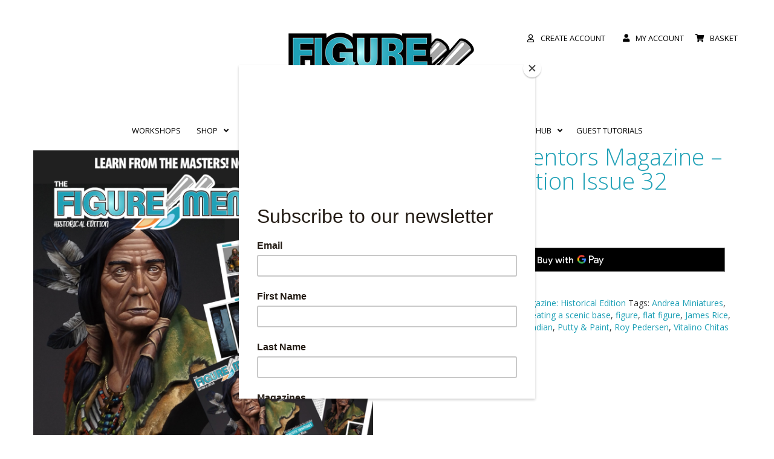

--- FILE ---
content_type: text/html; charset=UTF-8
request_url: https://figurementors.com/shop/the-figurementors-magazine-historical-edition/the-figurementors-magazine-historical-edition-issue-32/
body_size: 49395
content:
<!doctype html>
<!--[if lt IE 7]> <html class="no-js ie6 oldie" lang="en-GB"> <![endif]-->
<!--[if IE 7]>    <html class="no-js ie7 oldie" lang="en-GB"> <![endif]-->
<!--[if IE 8]>    <html class="no-js ie8 oldie" lang="en-GB"> <![endif]-->
<!--[if gt IE 8]><!--> <html lang="en-GB"> <!--<![endif]-->
<head>
	<link rel="shortcut" href="https://figurementors.com/wp-content/uploads/2019/03/favicon.gif" type="image/x-icon" />
<link rel="shortcut icon" href="https://figurementors.com/wp-content/uploads/2019/03/favicon.gif" type="image/x-icon" />
	<meta http-equiv="X-UA-Compatible" content="IE=edge,chrome=1">
	<meta charset="UTF-8" />
	<meta name="viewport" content="width=device-width, minimum-scale=1.0, initial-scale=1.0, maximum-scale=4.0, user-scalable=yes" />	<link rel="alternate" type="application/rss+xml" title="Figure Mentors RSS2 Feed" href="https://figurementors.com/feed/" />
	<link rel="pingback" href="https://figurementors.com/xmlrpc.php" />
	<title>The Figurementors Magazine - Historical Edition Issue 32 - Figure Mentors</title>
		<script type="text/javascript">
/* <![CDATA[ */
window.JetpackScriptData = {"site":{"icon":"","title":"Figure Mentors","host":"ionos","is_wpcom_platform":false}};
/* ]]> */
</script>
<meta name='robots' content='index, follow, max-image-preview:large, max-snippet:-1, max-video-preview:-1' />
	<style>img:is([sizes="auto" i], [sizes^="auto," i]) { contain-intrinsic-size: 3000px 1500px }</style>
	<script>window._wca = window._wca || [];</script>

	<!-- This site is optimized with the Yoast SEO plugin v25.4 - https://yoast.com/wordpress/plugins/seo/ -->
	<meta name="description" content="The Figurementors Magazine - Historical Edition Issue 32 is now available and better than ever! Five figure painting tutorials covering busts and figures!" />
	<link rel="canonical" href="https://figurementors.com/shop/the-figurementors-magazine-historical-edition/the-figurementors-magazine-historical-edition-issue-32/" />
	<meta property="og:locale" content="en_GB" />
	<meta property="og:type" content="article" />
	<meta property="og:title" content="The Figurementors Magazine - Historical Edition Issue 32 - Figure Mentors" />
	<meta property="og:description" content="The Figurementors Magazine - Historical Edition Issue 32 is now available and better than ever! Five figure painting tutorials covering busts and figures!" />
	<meta property="og:url" content="https://figurementors.com/shop/the-figurementors-magazine-historical-edition/the-figurementors-magazine-historical-edition-issue-32/" />
	<meta property="og:site_name" content="Figure Mentors" />
	<meta property="article:publisher" content="https://www.facebook.com/figurementors/" />
	<meta property="og:image" content="https://i0.wp.com/figurementors.com/wp-content/uploads/2021/09/promo-pages-collage-tfmhe-28.png?fit=1080%2C1080&ssl=1" />
	<meta property="og:image:width" content="1080" />
	<meta property="og:image:height" content="1080" />
	<meta property="og:image:type" content="image/png" />
	<meta name="twitter:card" content="summary_large_image" />
	<meta name="twitter:label1" content="Estimated reading time" />
	<meta name="twitter:data1" content="1 minute" />
	<script type="application/ld+json" class="yoast-schema-graph">{"@context":"https://schema.org","@graph":[{"@type":"WebPage","@id":"https://figurementors.com/shop/the-figurementors-magazine-historical-edition/the-figurementors-magazine-historical-edition-issue-32/","url":"https://figurementors.com/shop/the-figurementors-magazine-historical-edition/the-figurementors-magazine-historical-edition-issue-32/","name":"The Figurementors Magazine - Historical Edition Issue 32 - Figure Mentors","isPartOf":{"@id":"https://figurementors.com/#website"},"primaryImageOfPage":{"@id":"https://figurementors.com/shop/the-figurementors-magazine-historical-edition/the-figurementors-magazine-historical-edition-issue-32/#primaryimage"},"image":{"@id":"https://figurementors.com/shop/the-figurementors-magazine-historical-edition/the-figurementors-magazine-historical-edition-issue-32/#primaryimage"},"thumbnailUrl":"https://i0.wp.com/figurementors.com/wp-content/uploads/2021/09/promo-pages-collage-tfmhe-28.png?fit=1080%2C1080&ssl=1","datePublished":"2021-09-05T12:27:05+00:00","description":"The Figurementors Magazine - Historical Edition Issue 32 is now available and better than ever! Five figure painting tutorials covering busts and figures!","breadcrumb":{"@id":"https://figurementors.com/shop/the-figurementors-magazine-historical-edition/the-figurementors-magazine-historical-edition-issue-32/#breadcrumb"},"inLanguage":"en-GB","potentialAction":[{"@type":"ReadAction","target":["https://figurementors.com/shop/the-figurementors-magazine-historical-edition/the-figurementors-magazine-historical-edition-issue-32/"]}]},{"@type":"ImageObject","inLanguage":"en-GB","@id":"https://figurementors.com/shop/the-figurementors-magazine-historical-edition/the-figurementors-magazine-historical-edition-issue-32/#primaryimage","url":"https://i0.wp.com/figurementors.com/wp-content/uploads/2021/09/promo-pages-collage-tfmhe-28.png?fit=1080%2C1080&ssl=1","contentUrl":"https://i0.wp.com/figurementors.com/wp-content/uploads/2021/09/promo-pages-collage-tfmhe-28.png?fit=1080%2C1080&ssl=1","width":1080,"height":1080,"caption":"The Figurementors Magazine - Historical Edition Issue 32"},{"@type":"BreadcrumbList","@id":"https://figurementors.com/shop/the-figurementors-magazine-historical-edition/the-figurementors-magazine-historical-edition-issue-32/#breadcrumb","itemListElement":[{"@type":"ListItem","position":1,"name":"Home","item":"https://figurementors.com/"},{"@type":"ListItem","position":2,"name":"Shop","item":"https://figurementors.com/shop/"},{"@type":"ListItem","position":3,"name":"The Figurementors Magazine &#8211; Historical Edition Issue 32"}]},{"@type":"WebSite","@id":"https://figurementors.com/#website","url":"https://figurementors.com/","name":"Figurementors","description":"Get inspired along your journey to becoming an artist","publisher":{"@id":"https://figurementors.com/#organization"},"potentialAction":[{"@type":"SearchAction","target":{"@type":"EntryPoint","urlTemplate":"https://figurementors.com/?s={search_term_string}"},"query-input":{"@type":"PropertyValueSpecification","valueRequired":true,"valueName":"search_term_string"}}],"inLanguage":"en-GB"},{"@type":"Organization","@id":"https://figurementors.com/#organization","name":"Figure Mentors","url":"https://figurementors.com/","logo":{"@type":"ImageObject","inLanguage":"en-GB","@id":"https://figurementors.com/#/schema/logo/image/","url":"https://i0.wp.com/figurementors.com/wp-content/uploads/2019/04/logoFMPaypal.jpg?fit=190%2C60&ssl=1","contentUrl":"https://i0.wp.com/figurementors.com/wp-content/uploads/2019/04/logoFMPaypal.jpg?fit=190%2C60&ssl=1","width":190,"height":60,"caption":"Figure Mentors"},"image":{"@id":"https://figurementors.com/#/schema/logo/image/"},"sameAs":["https://www.facebook.com/figurementors/"]}]}</script>
	<!-- / Yoast SEO plugin. -->


<link rel='dns-prefetch' href='//stats.wp.com' />
<link rel='dns-prefetch' href='//secure.gravatar.com' />
<link rel='dns-prefetch' href='//web.squarecdn.com' />
<link rel='dns-prefetch' href='//v0.wordpress.com' />
<link rel='dns-prefetch' href='//widgets.wp.com' />
<link rel='dns-prefetch' href='//s0.wp.com' />
<link rel='dns-prefetch' href='//0.gravatar.com' />
<link rel='dns-prefetch' href='//1.gravatar.com' />
<link rel='dns-prefetch' href='//2.gravatar.com' />
<link rel='preconnect' href='//i0.wp.com' />
<link rel='preconnect' href='//c0.wp.com' />
<script type="text/javascript">
/* <![CDATA[ */
window._wpemojiSettings = {"baseUrl":"https:\/\/s.w.org\/images\/core\/emoji\/15.1.0\/72x72\/","ext":".png","svgUrl":"https:\/\/s.w.org\/images\/core\/emoji\/15.1.0\/svg\/","svgExt":".svg","source":{"concatemoji":"https:\/\/figurementors.com\/wp-includes\/js\/wp-emoji-release.min.js?ver=6.8.1"}};
/*! This file is auto-generated */
!function(i,n){var o,s,e;function c(e){try{var t={supportTests:e,timestamp:(new Date).valueOf()};sessionStorage.setItem(o,JSON.stringify(t))}catch(e){}}function p(e,t,n){e.clearRect(0,0,e.canvas.width,e.canvas.height),e.fillText(t,0,0);var t=new Uint32Array(e.getImageData(0,0,e.canvas.width,e.canvas.height).data),r=(e.clearRect(0,0,e.canvas.width,e.canvas.height),e.fillText(n,0,0),new Uint32Array(e.getImageData(0,0,e.canvas.width,e.canvas.height).data));return t.every(function(e,t){return e===r[t]})}function u(e,t,n){switch(t){case"flag":return n(e,"\ud83c\udff3\ufe0f\u200d\u26a7\ufe0f","\ud83c\udff3\ufe0f\u200b\u26a7\ufe0f")?!1:!n(e,"\ud83c\uddfa\ud83c\uddf3","\ud83c\uddfa\u200b\ud83c\uddf3")&&!n(e,"\ud83c\udff4\udb40\udc67\udb40\udc62\udb40\udc65\udb40\udc6e\udb40\udc67\udb40\udc7f","\ud83c\udff4\u200b\udb40\udc67\u200b\udb40\udc62\u200b\udb40\udc65\u200b\udb40\udc6e\u200b\udb40\udc67\u200b\udb40\udc7f");case"emoji":return!n(e,"\ud83d\udc26\u200d\ud83d\udd25","\ud83d\udc26\u200b\ud83d\udd25")}return!1}function f(e,t,n){var r="undefined"!=typeof WorkerGlobalScope&&self instanceof WorkerGlobalScope?new OffscreenCanvas(300,150):i.createElement("canvas"),a=r.getContext("2d",{willReadFrequently:!0}),o=(a.textBaseline="top",a.font="600 32px Arial",{});return e.forEach(function(e){o[e]=t(a,e,n)}),o}function t(e){var t=i.createElement("script");t.src=e,t.defer=!0,i.head.appendChild(t)}"undefined"!=typeof Promise&&(o="wpEmojiSettingsSupports",s=["flag","emoji"],n.supports={everything:!0,everythingExceptFlag:!0},e=new Promise(function(e){i.addEventListener("DOMContentLoaded",e,{once:!0})}),new Promise(function(t){var n=function(){try{var e=JSON.parse(sessionStorage.getItem(o));if("object"==typeof e&&"number"==typeof e.timestamp&&(new Date).valueOf()<e.timestamp+604800&&"object"==typeof e.supportTests)return e.supportTests}catch(e){}return null}();if(!n){if("undefined"!=typeof Worker&&"undefined"!=typeof OffscreenCanvas&&"undefined"!=typeof URL&&URL.createObjectURL&&"undefined"!=typeof Blob)try{var e="postMessage("+f.toString()+"("+[JSON.stringify(s),u.toString(),p.toString()].join(",")+"));",r=new Blob([e],{type:"text/javascript"}),a=new Worker(URL.createObjectURL(r),{name:"wpTestEmojiSupports"});return void(a.onmessage=function(e){c(n=e.data),a.terminate(),t(n)})}catch(e){}c(n=f(s,u,p))}t(n)}).then(function(e){for(var t in e)n.supports[t]=e[t],n.supports.everything=n.supports.everything&&n.supports[t],"flag"!==t&&(n.supports.everythingExceptFlag=n.supports.everythingExceptFlag&&n.supports[t]);n.supports.everythingExceptFlag=n.supports.everythingExceptFlag&&!n.supports.flag,n.DOMReady=!1,n.readyCallback=function(){n.DOMReady=!0}}).then(function(){return e}).then(function(){var e;n.supports.everything||(n.readyCallback(),(e=n.source||{}).concatemoji?t(e.concatemoji):e.wpemoji&&e.twemoji&&(t(e.twemoji),t(e.wpemoji)))}))}((window,document),window._wpemojiSettings);
/* ]]> */
</script>
<link rel='stylesheet' id='wc-blocks-integration-css' href='https://figurementors.com/wp-content/plugins/woocommerce-subscriptions/build/index.css?ver=8.3.0' type='text/css' media='all' />
<style id='wp-emoji-styles-inline-css' type='text/css'>

	img.wp-smiley, img.emoji {
		display: inline !important;
		border: none !important;
		box-shadow: none !important;
		height: 1em !important;
		width: 1em !important;
		margin: 0 0.07em !important;
		vertical-align: -0.1em !important;
		background: none !important;
		padding: 0 !important;
	}
</style>
<link rel='stylesheet' id='wp-block-library-css' href='https://c0.wp.com/c/6.8.1/wp-includes/css/dist/block-library/style.min.css' type='text/css' media='all' />
<style id='classic-theme-styles-inline-css' type='text/css'>
/*! This file is auto-generated */
.wp-block-button__link{color:#fff;background-color:#32373c;border-radius:9999px;box-shadow:none;text-decoration:none;padding:calc(.667em + 2px) calc(1.333em + 2px);font-size:1.125em}.wp-block-file__button{background:#32373c;color:#fff;text-decoration:none}
</style>
<link rel='stylesheet' id='mediaelement-css' href='https://c0.wp.com/c/6.8.1/wp-includes/js/mediaelement/mediaelementplayer-legacy.min.css' type='text/css' media='all' />
<link rel='stylesheet' id='wp-mediaelement-css' href='https://c0.wp.com/c/6.8.1/wp-includes/js/mediaelement/wp-mediaelement.min.css' type='text/css' media='all' />
<style id='jetpack-sharing-buttons-style-inline-css' type='text/css'>
.jetpack-sharing-buttons__services-list{display:flex;flex-direction:row;flex-wrap:wrap;gap:0;list-style-type:none;margin:5px;padding:0}.jetpack-sharing-buttons__services-list.has-small-icon-size{font-size:12px}.jetpack-sharing-buttons__services-list.has-normal-icon-size{font-size:16px}.jetpack-sharing-buttons__services-list.has-large-icon-size{font-size:24px}.jetpack-sharing-buttons__services-list.has-huge-icon-size{font-size:36px}@media print{.jetpack-sharing-buttons__services-list{display:none!important}}.editor-styles-wrapper .wp-block-jetpack-sharing-buttons{gap:0;padding-inline-start:0}ul.jetpack-sharing-buttons__services-list.has-background{padding:1.25em 2.375em}
</style>
<link rel='stylesheet' id='dashicons-css' href='https://c0.wp.com/c/6.8.1/wp-includes/css/dashicons.min.css' type='text/css' media='all' />
<link rel='stylesheet' id='essgrid-blocks-editor-css-css' href='https://figurementors.com/wp-content/plugins/essential-grid/admin/includes/builders/gutenberg/build/index.css?ver=1752001302' type='text/css' media='all' />
<style id='global-styles-inline-css' type='text/css'>
:root{--wp--preset--aspect-ratio--square: 1;--wp--preset--aspect-ratio--4-3: 4/3;--wp--preset--aspect-ratio--3-4: 3/4;--wp--preset--aspect-ratio--3-2: 3/2;--wp--preset--aspect-ratio--2-3: 2/3;--wp--preset--aspect-ratio--16-9: 16/9;--wp--preset--aspect-ratio--9-16: 9/16;--wp--preset--color--black: #000000;--wp--preset--color--cyan-bluish-gray: #abb8c3;--wp--preset--color--white: #ffffff;--wp--preset--color--pale-pink: #f78da7;--wp--preset--color--vivid-red: #cf2e2e;--wp--preset--color--luminous-vivid-orange: #ff6900;--wp--preset--color--luminous-vivid-amber: #fcb900;--wp--preset--color--light-green-cyan: #7bdcb5;--wp--preset--color--vivid-green-cyan: #00d084;--wp--preset--color--pale-cyan-blue: #8ed1fc;--wp--preset--color--vivid-cyan-blue: #0693e3;--wp--preset--color--vivid-purple: #9b51e0;--wp--preset--gradient--vivid-cyan-blue-to-vivid-purple: linear-gradient(135deg,rgba(6,147,227,1) 0%,rgb(155,81,224) 100%);--wp--preset--gradient--light-green-cyan-to-vivid-green-cyan: linear-gradient(135deg,rgb(122,220,180) 0%,rgb(0,208,130) 100%);--wp--preset--gradient--luminous-vivid-amber-to-luminous-vivid-orange: linear-gradient(135deg,rgba(252,185,0,1) 0%,rgba(255,105,0,1) 100%);--wp--preset--gradient--luminous-vivid-orange-to-vivid-red: linear-gradient(135deg,rgba(255,105,0,1) 0%,rgb(207,46,46) 100%);--wp--preset--gradient--very-light-gray-to-cyan-bluish-gray: linear-gradient(135deg,rgb(238,238,238) 0%,rgb(169,184,195) 100%);--wp--preset--gradient--cool-to-warm-spectrum: linear-gradient(135deg,rgb(74,234,220) 0%,rgb(151,120,209) 20%,rgb(207,42,186) 40%,rgb(238,44,130) 60%,rgb(251,105,98) 80%,rgb(254,248,76) 100%);--wp--preset--gradient--blush-light-purple: linear-gradient(135deg,rgb(255,206,236) 0%,rgb(152,150,240) 100%);--wp--preset--gradient--blush-bordeaux: linear-gradient(135deg,rgb(254,205,165) 0%,rgb(254,45,45) 50%,rgb(107,0,62) 100%);--wp--preset--gradient--luminous-dusk: linear-gradient(135deg,rgb(255,203,112) 0%,rgb(199,81,192) 50%,rgb(65,88,208) 100%);--wp--preset--gradient--pale-ocean: linear-gradient(135deg,rgb(255,245,203) 0%,rgb(182,227,212) 50%,rgb(51,167,181) 100%);--wp--preset--gradient--electric-grass: linear-gradient(135deg,rgb(202,248,128) 0%,rgb(113,206,126) 100%);--wp--preset--gradient--midnight: linear-gradient(135deg,rgb(2,3,129) 0%,rgb(40,116,252) 100%);--wp--preset--font-size--small: 13px;--wp--preset--font-size--medium: 20px;--wp--preset--font-size--large: 36px;--wp--preset--font-size--x-large: 42px;--wp--preset--spacing--20: 0.44rem;--wp--preset--spacing--30: 0.67rem;--wp--preset--spacing--40: 1rem;--wp--preset--spacing--50: 1.5rem;--wp--preset--spacing--60: 2.25rem;--wp--preset--spacing--70: 3.38rem;--wp--preset--spacing--80: 5.06rem;--wp--preset--shadow--natural: 6px 6px 9px rgba(0, 0, 0, 0.2);--wp--preset--shadow--deep: 12px 12px 50px rgba(0, 0, 0, 0.4);--wp--preset--shadow--sharp: 6px 6px 0px rgba(0, 0, 0, 0.2);--wp--preset--shadow--outlined: 6px 6px 0px -3px rgba(255, 255, 255, 1), 6px 6px rgba(0, 0, 0, 1);--wp--preset--shadow--crisp: 6px 6px 0px rgba(0, 0, 0, 1);}:where(.is-layout-flex){gap: 0.5em;}:where(.is-layout-grid){gap: 0.5em;}body .is-layout-flex{display: flex;}.is-layout-flex{flex-wrap: wrap;align-items: center;}.is-layout-flex > :is(*, div){margin: 0;}body .is-layout-grid{display: grid;}.is-layout-grid > :is(*, div){margin: 0;}:where(.wp-block-columns.is-layout-flex){gap: 2em;}:where(.wp-block-columns.is-layout-grid){gap: 2em;}:where(.wp-block-post-template.is-layout-flex){gap: 1.25em;}:where(.wp-block-post-template.is-layout-grid){gap: 1.25em;}.has-black-color{color: var(--wp--preset--color--black) !important;}.has-cyan-bluish-gray-color{color: var(--wp--preset--color--cyan-bluish-gray) !important;}.has-white-color{color: var(--wp--preset--color--white) !important;}.has-pale-pink-color{color: var(--wp--preset--color--pale-pink) !important;}.has-vivid-red-color{color: var(--wp--preset--color--vivid-red) !important;}.has-luminous-vivid-orange-color{color: var(--wp--preset--color--luminous-vivid-orange) !important;}.has-luminous-vivid-amber-color{color: var(--wp--preset--color--luminous-vivid-amber) !important;}.has-light-green-cyan-color{color: var(--wp--preset--color--light-green-cyan) !important;}.has-vivid-green-cyan-color{color: var(--wp--preset--color--vivid-green-cyan) !important;}.has-pale-cyan-blue-color{color: var(--wp--preset--color--pale-cyan-blue) !important;}.has-vivid-cyan-blue-color{color: var(--wp--preset--color--vivid-cyan-blue) !important;}.has-vivid-purple-color{color: var(--wp--preset--color--vivid-purple) !important;}.has-black-background-color{background-color: var(--wp--preset--color--black) !important;}.has-cyan-bluish-gray-background-color{background-color: var(--wp--preset--color--cyan-bluish-gray) !important;}.has-white-background-color{background-color: var(--wp--preset--color--white) !important;}.has-pale-pink-background-color{background-color: var(--wp--preset--color--pale-pink) !important;}.has-vivid-red-background-color{background-color: var(--wp--preset--color--vivid-red) !important;}.has-luminous-vivid-orange-background-color{background-color: var(--wp--preset--color--luminous-vivid-orange) !important;}.has-luminous-vivid-amber-background-color{background-color: var(--wp--preset--color--luminous-vivid-amber) !important;}.has-light-green-cyan-background-color{background-color: var(--wp--preset--color--light-green-cyan) !important;}.has-vivid-green-cyan-background-color{background-color: var(--wp--preset--color--vivid-green-cyan) !important;}.has-pale-cyan-blue-background-color{background-color: var(--wp--preset--color--pale-cyan-blue) !important;}.has-vivid-cyan-blue-background-color{background-color: var(--wp--preset--color--vivid-cyan-blue) !important;}.has-vivid-purple-background-color{background-color: var(--wp--preset--color--vivid-purple) !important;}.has-black-border-color{border-color: var(--wp--preset--color--black) !important;}.has-cyan-bluish-gray-border-color{border-color: var(--wp--preset--color--cyan-bluish-gray) !important;}.has-white-border-color{border-color: var(--wp--preset--color--white) !important;}.has-pale-pink-border-color{border-color: var(--wp--preset--color--pale-pink) !important;}.has-vivid-red-border-color{border-color: var(--wp--preset--color--vivid-red) !important;}.has-luminous-vivid-orange-border-color{border-color: var(--wp--preset--color--luminous-vivid-orange) !important;}.has-luminous-vivid-amber-border-color{border-color: var(--wp--preset--color--luminous-vivid-amber) !important;}.has-light-green-cyan-border-color{border-color: var(--wp--preset--color--light-green-cyan) !important;}.has-vivid-green-cyan-border-color{border-color: var(--wp--preset--color--vivid-green-cyan) !important;}.has-pale-cyan-blue-border-color{border-color: var(--wp--preset--color--pale-cyan-blue) !important;}.has-vivid-cyan-blue-border-color{border-color: var(--wp--preset--color--vivid-cyan-blue) !important;}.has-vivid-purple-border-color{border-color: var(--wp--preset--color--vivid-purple) !important;}.has-vivid-cyan-blue-to-vivid-purple-gradient-background{background: var(--wp--preset--gradient--vivid-cyan-blue-to-vivid-purple) !important;}.has-light-green-cyan-to-vivid-green-cyan-gradient-background{background: var(--wp--preset--gradient--light-green-cyan-to-vivid-green-cyan) !important;}.has-luminous-vivid-amber-to-luminous-vivid-orange-gradient-background{background: var(--wp--preset--gradient--luminous-vivid-amber-to-luminous-vivid-orange) !important;}.has-luminous-vivid-orange-to-vivid-red-gradient-background{background: var(--wp--preset--gradient--luminous-vivid-orange-to-vivid-red) !important;}.has-very-light-gray-to-cyan-bluish-gray-gradient-background{background: var(--wp--preset--gradient--very-light-gray-to-cyan-bluish-gray) !important;}.has-cool-to-warm-spectrum-gradient-background{background: var(--wp--preset--gradient--cool-to-warm-spectrum) !important;}.has-blush-light-purple-gradient-background{background: var(--wp--preset--gradient--blush-light-purple) !important;}.has-blush-bordeaux-gradient-background{background: var(--wp--preset--gradient--blush-bordeaux) !important;}.has-luminous-dusk-gradient-background{background: var(--wp--preset--gradient--luminous-dusk) !important;}.has-pale-ocean-gradient-background{background: var(--wp--preset--gradient--pale-ocean) !important;}.has-electric-grass-gradient-background{background: var(--wp--preset--gradient--electric-grass) !important;}.has-midnight-gradient-background{background: var(--wp--preset--gradient--midnight) !important;}.has-small-font-size{font-size: var(--wp--preset--font-size--small) !important;}.has-medium-font-size{font-size: var(--wp--preset--font-size--medium) !important;}.has-large-font-size{font-size: var(--wp--preset--font-size--large) !important;}.has-x-large-font-size{font-size: var(--wp--preset--font-size--x-large) !important;}
:where(.wp-block-post-template.is-layout-flex){gap: 1.25em;}:where(.wp-block-post-template.is-layout-grid){gap: 1.25em;}
:where(.wp-block-columns.is-layout-flex){gap: 2em;}:where(.wp-block-columns.is-layout-grid){gap: 2em;}
:root :where(.wp-block-pullquote){font-size: 1.5em;line-height: 1.6;}
</style>
<link rel='stylesheet' id='photoswipe-css' href='https://c0.wp.com/p/woocommerce/9.9.5/assets/css/photoswipe/photoswipe.min.css' type='text/css' media='all' />
<link rel='stylesheet' id='photoswipe-default-skin-css' href='https://c0.wp.com/p/woocommerce/9.9.5/assets/css/photoswipe/default-skin/default-skin.min.css' type='text/css' media='all' />
<link rel='stylesheet' id='woocommerce-layout-css' href='https://c0.wp.com/p/woocommerce/9.9.5/assets/css/woocommerce-layout.css' type='text/css' media='all' />
<style id='woocommerce-layout-inline-css' type='text/css'>

	.infinite-scroll .woocommerce-pagination {
		display: none;
	}
</style>
<link rel='stylesheet' id='woocommerce-smallscreen-css' href='https://c0.wp.com/p/woocommerce/9.9.5/assets/css/woocommerce-smallscreen.css' type='text/css' media='only screen and (max-width: 768px)' />
<link rel='stylesheet' id='woocommerce-general-css' href='https://c0.wp.com/p/woocommerce/9.9.5/assets/css/woocommerce.css' type='text/css' media='all' />
<style id='woocommerce-inline-inline-css' type='text/css'>
.woocommerce form .form-row .required { visibility: visible; }
</style>
<link rel='stylesheet' id='if-menu-site-css-css' href='https://figurementors.com/wp-content/plugins/if-menu/assets/if-menu-site.css?ver=6.8.1' type='text/css' media='all' />
<link rel='stylesheet' id='wc-gateway-ppec-frontend-css' href='https://figurementors.com/wp-content/plugins/woocommerce-gateway-paypal-express-checkout/assets/css/wc-gateway-ppec-frontend.css?ver=2.1.3' type='text/css' media='all' />
<link rel='stylesheet' id='brands-styles-css' href='https://c0.wp.com/p/woocommerce/9.9.5/assets/css/brands.css' type='text/css' media='all' />
<link rel='stylesheet' id='theme-global-css' href='https://figurementors.com/wp-content/themes/ultimatum/assets/css/theme.global.css?ver=6.8.1' type='text/css' media='all' />
<link rel='stylesheet' id='font-awesome-v4shim-css' href='https://figurementors.com/wp-content/plugins/types/vendor/toolset/toolset-common/res/lib/font-awesome/css/v4-shims.css?ver=5.13.0' type='text/css' media='screen' />
<link rel='stylesheet' id='font-awesome-css' href='https://figurementors.com/wp-content/plugins/types/vendor/toolset/toolset-common/res/lib/font-awesome/css/all.css?ver=5.13.0' type='text/css' media='screen' />
<link rel='stylesheet' id='ult_core_template_1-css' href='https://figurementors.com/wp-content/uploads/figure-mentors/template_1.css?ver=6.8.1' type='text/css' media='all' />
<link rel='stylesheet' id='ult_core_layout_5-css' href='https://figurementors.com/wp-content/uploads/figure-mentors/layout_5.css?ver=6.8.1' type='text/css' media='all' />
<link rel='stylesheet' id='jetpack_likes-css' href='https://c0.wp.com/p/jetpack/14.8/modules/likes/style.css' type='text/css' media='all' />
<link rel='stylesheet' id='ult-wc-fixes-css' href='https://figurementors.com/wp-content/plugins/ultimatum-connect-wc/style.css?ver=6.8.1' type='text/css' media='all' />
<style id='akismet-widget-style-inline-css' type='text/css'>

			.a-stats {
				--akismet-color-mid-green: #357b49;
				--akismet-color-white: #fff;
				--akismet-color-light-grey: #f6f7f7;

				max-width: 350px;
				width: auto;
			}

			.a-stats * {
				all: unset;
				box-sizing: border-box;
			}

			.a-stats strong {
				font-weight: 600;
			}

			.a-stats a.a-stats__link,
			.a-stats a.a-stats__link:visited,
			.a-stats a.a-stats__link:active {
				background: var(--akismet-color-mid-green);
				border: none;
				box-shadow: none;
				border-radius: 8px;
				color: var(--akismet-color-white);
				cursor: pointer;
				display: block;
				font-family: -apple-system, BlinkMacSystemFont, 'Segoe UI', 'Roboto', 'Oxygen-Sans', 'Ubuntu', 'Cantarell', 'Helvetica Neue', sans-serif;
				font-weight: 500;
				padding: 12px;
				text-align: center;
				text-decoration: none;
				transition: all 0.2s ease;
			}

			/* Extra specificity to deal with TwentyTwentyOne focus style */
			.widget .a-stats a.a-stats__link:focus {
				background: var(--akismet-color-mid-green);
				color: var(--akismet-color-white);
				text-decoration: none;
			}

			.a-stats a.a-stats__link:hover {
				filter: brightness(110%);
				box-shadow: 0 4px 12px rgba(0, 0, 0, 0.06), 0 0 2px rgba(0, 0, 0, 0.16);
			}

			.a-stats .count {
				color: var(--akismet-color-white);
				display: block;
				font-size: 1.5em;
				line-height: 1.4;
				padding: 0 13px;
				white-space: nowrap;
			}
		
</style>
<link rel='stylesheet' id='wc-square-css' href='https://figurementors.com/wp-content/plugins/woocommerce-square/build/assets/frontend/wc-square.css?ver=4.9.5' type='text/css' media='all' />
<link rel='stylesheet' id='wc-square-gift-card-css' href='https://figurementors.com/wp-content/plugins/woocommerce-square/build/assets/frontend/wc-square-gift-card.css?ver=4.9.5' type='text/css' media='all' />
<link rel='stylesheet' id='wc-square-digital-wallet-css' href='https://figurementors.com/wp-content/plugins/woocommerce-square/build/assets/frontend/wc-square-digital-wallet.css?ver=4.9.5' type='text/css' media='all' />
<link rel='stylesheet' id='template_custom_1-css' href='https://figurementors.com/wp-content/uploads/figure-mentors/template_custom_1.css?ver=6.8.1' type='text/css' media='all' />
<link rel='stylesheet' id='tp-fontello-css' href='https://figurementors.com/wp-content/plugins/essential-grid/public/assets/font/fontello/css/fontello.css?ver=3.1.9.2' type='text/css' media='all' />
<link rel='stylesheet' id='esg-plugin-settings-css' href='https://figurementors.com/wp-content/plugins/essential-grid/public/assets/css/settings.css?ver=3.1.9.2' type='text/css' media='all' />
<link rel='stylesheet' id='ubermenu-css' href='https://figurementors.com/wp-content/plugins/ubermenu/pro/assets/css/ubermenu.min.css?ver=3.8.5' type='text/css' media='all' />
<link rel='stylesheet' id='ubermenu-font-awesome-all-css' href='https://figurementors.com/wp-content/plugins/ubermenu/assets/fontawesome/css/all.min.css?ver=6.8.1' type='text/css' media='all' />
<link rel='stylesheet' id='bsf-Defaults-css' href='https://figurementors.com/wp-content/uploads/smile_fonts/Defaults/Defaults.css?ver=3.21.0' type='text/css' media='all' />
<script type="text/javascript" src="https://c0.wp.com/c/6.8.1/wp-includes/js/jquery/jquery.min.js" id="jquery-core-js"></script>
<script type="text/javascript" src="https://c0.wp.com/c/6.8.1/wp-includes/js/jquery/jquery-migrate.min.js" id="jquery-migrate-js"></script>
<script type="text/javascript" data-jetpack-boost="ignore" src="//figurementors.com/wp-content/plugins/revslider/sr6/assets/js/rbtools.min.js?ver=6.7.29" async id="tp-tools-js"></script>
<script type="text/javascript" data-jetpack-boost="ignore" src="//figurementors.com/wp-content/plugins/revslider/sr6/assets/js/rs6.min.js?ver=6.7.35" async id="revmin-js"></script>
<script type="text/javascript" src="https://c0.wp.com/p/woocommerce/9.9.5/assets/js/jquery-blockui/jquery.blockUI.min.js" id="jquery-blockui-js" data-wp-strategy="defer"></script>
<script type="text/javascript" id="wc-add-to-cart-js-extra">
/* <![CDATA[ */
var wc_add_to_cart_params = {"ajax_url":"\/wp-admin\/admin-ajax.php","wc_ajax_url":"\/?wc-ajax=%%endpoint%%","i18n_view_cart":"View basket","cart_url":"https:\/\/figurementors.com\/basket\/","is_cart":"","cart_redirect_after_add":"yes"};
/* ]]> */
</script>
<script type="text/javascript" src="https://c0.wp.com/p/woocommerce/9.9.5/assets/js/frontend/add-to-cart.min.js" id="wc-add-to-cart-js" data-wp-strategy="defer"></script>
<script type="text/javascript" src="https://c0.wp.com/p/woocommerce/9.9.5/assets/js/photoswipe/photoswipe.min.js" id="photoswipe-js" defer="defer" data-wp-strategy="defer"></script>
<script type="text/javascript" src="https://c0.wp.com/p/woocommerce/9.9.5/assets/js/photoswipe/photoswipe-ui-default.min.js" id="photoswipe-ui-default-js" defer="defer" data-wp-strategy="defer"></script>
<script type="text/javascript" id="wc-single-product-js-extra">
/* <![CDATA[ */
var wc_single_product_params = {"i18n_required_rating_text":"Please select a rating","i18n_rating_options":["1 of 5 stars","2 of 5 stars","3 of 5 stars","4 of 5 stars","5 of 5 stars"],"i18n_product_gallery_trigger_text":"View full-screen image gallery","review_rating_required":"yes","flexslider":{"rtl":false,"animation":"slide","smoothHeight":true,"directionNav":false,"controlNav":"thumbnails","slideshow":false,"animationSpeed":500,"animationLoop":false,"allowOneSlide":false},"zoom_enabled":"","zoom_options":[],"photoswipe_enabled":"1","photoswipe_options":{"shareEl":false,"closeOnScroll":false,"history":false,"hideAnimationDuration":0,"showAnimationDuration":0},"flexslider_enabled":""};
/* ]]> */
</script>
<script type="text/javascript" src="https://c0.wp.com/p/woocommerce/9.9.5/assets/js/frontend/single-product.min.js" id="wc-single-product-js" defer="defer" data-wp-strategy="defer"></script>
<script type="text/javascript" src="https://c0.wp.com/p/woocommerce/9.9.5/assets/js/js-cookie/js.cookie.min.js" id="js-cookie-js" defer="defer" data-wp-strategy="defer"></script>
<script type="text/javascript" id="woocommerce-js-extra">
/* <![CDATA[ */
var woocommerce_params = {"ajax_url":"\/wp-admin\/admin-ajax.php","wc_ajax_url":"\/?wc-ajax=%%endpoint%%","i18n_password_show":"Show password","i18n_password_hide":"Hide password"};
/* ]]> */
</script>
<script type="text/javascript" src="https://c0.wp.com/p/woocommerce/9.9.5/assets/js/frontend/woocommerce.min.js" id="woocommerce-js" defer="defer" data-wp-strategy="defer"></script>
<script type="text/javascript" src="https://figurementors.com/wp-content/plugins/js_composer/assets/js/vendors/woocommerce-add-to-cart.js?ver=8.5" id="vc_woocommerce-add-to-cart-js-js"></script>
<script type="text/javascript" src="https://stats.wp.com/s-202604.js" id="woocommerce-analytics-js" defer="defer" data-wp-strategy="defer"></script>
<script type="text/javascript" src="https://web.squarecdn.com/v1/square.js?ver=4.9.5" id="wc-square-payment-form-js"></script>
<script></script><link rel="https://api.w.org/" href="https://figurementors.com/wp-json/" /><link rel="alternate" title="JSON" type="application/json" href="https://figurementors.com/wp-json/wp/v2/product/48017" /><link rel="EditURI" type="application/rsd+xml" title="RSD" href="https://figurementors.com/xmlrpc.php?rsd" />
<meta name="generator" content="WordPress 6.8.1" />
<meta name="generator" content="WooCommerce 9.9.5" />
<link rel="alternate" title="oEmbed (JSON)" type="application/json+oembed" href="https://figurementors.com/wp-json/oembed/1.0/embed?url=https%3A%2F%2Ffigurementors.com%2Fshop%2Fthe-figurementors-magazine-historical-edition%2Fthe-figurementors-magazine-historical-edition-issue-32%2F" />
<link rel="alternate" title="oEmbed (XML)" type="text/xml+oembed" href="https://figurementors.com/wp-json/oembed/1.0/embed?url=https%3A%2F%2Ffigurementors.com%2Fshop%2Fthe-figurementors-magazine-historical-edition%2Fthe-figurementors-magazine-historical-edition-issue-32%2F&#038;format=xml" />
<style id="ubermenu-custom-generated-css">
/** Font Awesome 4 Compatibility **/
.fa{font-style:normal;font-variant:normal;font-weight:normal;font-family:FontAwesome;}

/** UberMenu Custom Menu Styles (Customizer) **/
/* main */
 .ubermenu-main.ubermenu-transition-fade .ubermenu-item .ubermenu-submenu-drop { margin-top:0; }
 .ubermenu-main .ubermenu-item-level-0 > .ubermenu-target { font-size:13px; text-transform:uppercase; color:#000000; padding-left:13px; padding-right:13px; }
 .ubermenu.ubermenu-main .ubermenu-item-level-0:hover > .ubermenu-target, .ubermenu-main .ubermenu-item-level-0.ubermenu-active > .ubermenu-target { color:#1ea0b6; }
 .ubermenu-main .ubermenu-item-level-0.ubermenu-current-menu-item > .ubermenu-target, .ubermenu-main .ubermenu-item-level-0.ubermenu-current-menu-parent > .ubermenu-target, .ubermenu-main .ubermenu-item-level-0.ubermenu-current-menu-ancestor > .ubermenu-target { color:#1ea0b6; }
 .ubermenu-main.ubermenu-sub-indicators .ubermenu-item-level-0.ubermenu-has-submenu-drop > .ubermenu-target:not(.ubermenu-noindicator) { padding-right:28px; }
 .ubermenu-main.ubermenu-sub-indicators .ubermenu-item-level-0.ubermenu-has-submenu-drop > .ubermenu-target.ubermenu-noindicator { padding-right:13px; }
 .ubermenu-main .ubermenu-submenu.ubermenu-submenu-drop { background-color:#ffffff; }
 .ubermenu-main .ubermenu-submenu .ubermenu-item-header > .ubermenu-target { color:#000000; }
 .ubermenu-main .ubermenu-submenu .ubermenu-item-header > .ubermenu-target:hover { color:#1ea0b6; }
 .ubermenu-main .ubermenu-submenu .ubermenu-item-header.ubermenu-current-menu-item > .ubermenu-target { color:#1ea0b6; }
 .ubermenu-main .ubermenu-item-normal > .ubermenu-target { color:#000000; }
 .ubermenu-main .ubermenu-item-normal.ubermenu-current-menu-item > .ubermenu-target { color:#1ea0b6; }


/** UberMenu Custom Menu Item Styles (Menu Item Settings) **/
/* 57 */     .ubermenu .ubermenu-item-57 > .ubermenu-target.ubermenu-item-layout-image_left > .ubermenu-target-text { padding-left:75px; }
/* 55 */     .ubermenu .ubermenu-item-55 > .ubermenu-target.ubermenu-item-layout-image_left > .ubermenu-target-text { padding-left:75px; }
/* 58 */     .ubermenu .ubermenu-item-58 > .ubermenu-target.ubermenu-item-layout-image_left > .ubermenu-target-text { padding-left:75px; }
/* 59 */     .ubermenu .ubermenu-item-59 > .ubermenu-target.ubermenu-item-layout-image_left > .ubermenu-target-text { padding-left:75px; }
/* 54 */     body:not(.rtl) .ubermenu .ubermenu-submenu-id-54 > .ubermenu-column + .ubermenu-column:not(.ubermenu-clear-row) { border-left:1px solid #828282; }
             .rtl .ubermenu .ubermenu-submenu-id-54 > .ubermenu-column + .ubermenu-column:not(.ubermenu-clear-row) { border-right:1px solid #828282; }
/* 33276 */  .ubermenu .ubermenu-item-33276 > .ubermenu-target.ubermenu-item-layout-image_left > .ubermenu-target-text { padding-left:70px; }
/* 43966 */  .ubermenu .ubermenu-item-43966 > .ubermenu-target.ubermenu-item-layout-image_left > .ubermenu-target-text { padding-left:75px; }
/* 51029 */  .ubermenu .ubermenu-item-51029 > .ubermenu-target.ubermenu-item-layout-image_left > .ubermenu-target-text { padding-left:75px; }

/* Status: Loaded from Transient */

</style>	<style>img#wpstats{display:none}</style>
			<noscript><style>.woocommerce-product-gallery{ opacity: 1 !important; }</style></noscript>
	<style type="text/css">.recentcomments a{display:inline !important;padding:0 !important;margin:0 !important;}</style><meta name="generator" content="Powered by WPBakery Page Builder - drag and drop page builder for WordPress."/>
<meta name="generator" content="Powered by Slider Revolution 6.7.35 - responsive, Mobile-Friendly Slider Plugin for WordPress with comfortable drag and drop interface." />
<script data-jetpack-boost="ignore">function setREVStartSize(e){
			//window.requestAnimationFrame(function() {
				window.RSIW = window.RSIW===undefined ? window.innerWidth : window.RSIW;
				window.RSIH = window.RSIH===undefined ? window.innerHeight : window.RSIH;
				try {
					var pw = document.getElementById(e.c).parentNode.offsetWidth,
						newh;
					pw = pw===0 || isNaN(pw) || (e.l=="fullwidth" || e.layout=="fullwidth") ? window.RSIW : pw;
					e.tabw = e.tabw===undefined ? 0 : parseInt(e.tabw);
					e.thumbw = e.thumbw===undefined ? 0 : parseInt(e.thumbw);
					e.tabh = e.tabh===undefined ? 0 : parseInt(e.tabh);
					e.thumbh = e.thumbh===undefined ? 0 : parseInt(e.thumbh);
					e.tabhide = e.tabhide===undefined ? 0 : parseInt(e.tabhide);
					e.thumbhide = e.thumbhide===undefined ? 0 : parseInt(e.thumbhide);
					e.mh = e.mh===undefined || e.mh=="" || e.mh==="auto" ? 0 : parseInt(e.mh,0);
					if(e.layout==="fullscreen" || e.l==="fullscreen")
						newh = Math.max(e.mh,window.RSIH);
					else{
						e.gw = Array.isArray(e.gw) ? e.gw : [e.gw];
						for (var i in e.rl) if (e.gw[i]===undefined || e.gw[i]===0) e.gw[i] = e.gw[i-1];
						e.gh = e.el===undefined || e.el==="" || (Array.isArray(e.el) && e.el.length==0)? e.gh : e.el;
						e.gh = Array.isArray(e.gh) ? e.gh : [e.gh];
						for (var i in e.rl) if (e.gh[i]===undefined || e.gh[i]===0) e.gh[i] = e.gh[i-1];
											
						var nl = new Array(e.rl.length),
							ix = 0,
							sl;
						e.tabw = e.tabhide>=pw ? 0 : e.tabw;
						e.thumbw = e.thumbhide>=pw ? 0 : e.thumbw;
						e.tabh = e.tabhide>=pw ? 0 : e.tabh;
						e.thumbh = e.thumbhide>=pw ? 0 : e.thumbh;
						for (var i in e.rl) nl[i] = e.rl[i]<window.RSIW ? 0 : e.rl[i];
						sl = nl[0];
						for (var i in nl) if (sl>nl[i] && nl[i]>0) { sl = nl[i]; ix=i;}
						var m = pw>(e.gw[ix]+e.tabw+e.thumbw) ? 1 : (pw-(e.tabw+e.thumbw)) / (e.gw[ix]);
						newh =  (e.gh[ix] * m) + (e.tabh + e.thumbh);
					}
					var el = document.getElementById(e.c);
					if (el!==null && el) el.style.height = newh+"px";
					el = document.getElementById(e.c+"_wrapper");
					if (el!==null && el) {
						el.style.height = newh+"px";
						el.style.display = "block";
					}
				} catch(e){
					console.log("Failure at Presize of Slider:" + e)
				}
			//});
		  };</script>
<noscript><style> .wpb_animate_when_almost_visible { opacity: 1; }</style></noscript>	
	<script type="text/javascript">
//<![CDATA[
var pptheme = 'facebook';
//]]>
</script>	 
</head>
<body data-rsssl=1 class="wp-singular product-template-default single single-product postid-48017 wp-theme-ultimatum wp-child-theme-figure-mentors theme-ultimatum woocommerce woocommerce-page woocommerce-no-js wpb-js-composer js-comp-ver-8.5 vc_responsive  ut-ultimatum-default ut-layout-full-width-layout-pages">
<div class="clear"></div>
<header class="headwrapper">
<div class="ult-wrapper wrapper  hidden-phone" id="wrapper-25">
<div class="ult-container  container_12 " id="container-25">

		<div class="ult-column grid_4 " id="col-25-1">
			<div class="colwrapper">&nbsp;</div>
		</div>
		<div class="ult-column grid_4 " id="col-25-2">
			<div class="colwrapper"><div id="logo-container"><h1><a href="https://figurementors.com" class="logo"><img src="https://figurementors.com/wp-content/uploads/2020/03/logoFM2.png" alt="Figure Mentors" class="img-responsive"/></a></h1></div></div>
		</div>
		<div class="ult-column grid_4 " id="col-25-3">
			<div class="colwrapper"><div class="widget ubermenu_navigation_widget-class inner-container">
<!-- UberMenu [Configuration:main] [Theme Loc:] [Integration:api] -->
<a class="ubermenu-responsive-toggle ubermenu-responsive-toggle-main ubermenu-skin-none ubermenu-loc- ubermenu-responsive-toggle-content-align-left ubermenu-responsive-toggle-align-full " tabindex="0" data-ubermenu-target="ubermenu-main-17"   aria-label="Toggle Menu"><i class="fas fa-bars" ></i>Menu</a><nav id="ubermenu-main-17" class="ubermenu ubermenu-nojs ubermenu-main ubermenu-menu-17 ubermenu-responsive ubermenu-responsive-default ubermenu-responsive-collapse ubermenu-horizontal ubermenu-transition-shift ubermenu-trigger-hover_intent ubermenu-skin-none  ubermenu-bar-align-full ubermenu-items-align-center ubermenu-bound ubermenu-disable-submenu-scroll ubermenu-sub-indicators ubermenu-retractors-responsive ubermenu-submenu-indicator-closes"><ul id="ubermenu-nav-main-17" class="ubermenu-nav" data-title="Shop"><li id="menu-item-76" class="ubermenu-item ubermenu-item-type-post_type ubermenu-item-object-page ubermenu-item-76 ubermenu-item-level-0 ubermenu-column ubermenu-column-auto ubermenu-align-right ubermenu-item-mini" ><a class="ubermenu-target ubermenu-target-with-icon ubermenu-item-layout-default ubermenu-item-layout-icon_left" href="https://figurementors.com/basket/" tabindex="0"><i class="ubermenu-icon fas fa-shopping-cart" ></i><span class="ubermenu-target-title ubermenu-target-text">Basket</span></a></li><li id="menu-item-74" class="ubermenu-item ubermenu-item-type-post_type ubermenu-item-object-page ubermenu-item-74 ubermenu-item-level-0 ubermenu-column ubermenu-column-auto ubermenu-align-right" ><a class="ubermenu-target ubermenu-target-with-icon ubermenu-item-layout-default ubermenu-item-layout-icon_left" href="https://figurementors.com/my-account/" tabindex="0"><i class="ubermenu-icon fas fa-user" ></i><span class="ubermenu-target-title ubermenu-target-text">My Account</span></a></li><li id="menu-item-39941" class="ubermenu-item ubermenu-item-type-custom ubermenu-item-object-custom ubermenu-item-39941 ubermenu-item-level-0 ubermenu-column ubermenu-column-auto ubermenu-align-right" ><a class="ubermenu-target ubermenu-target-with-icon ubermenu-item-layout-default ubermenu-item-layout-icon_left" href="https://figurementors.com//wp-login.php?action=register" tabindex="0"><i class="ubermenu-icon far fa-user" ></i><span class="ubermenu-target-title ubermenu-target-text">Create account</span></a></li></ul></nav>
<!-- End UberMenu -->
</div></div>
		</div>
		</div>
</div>
<div class="ult-wrapper wrapper  hidden-phone" id="wrapper-26">
<div class="ult-container  container_12 " id="container-26">

		<div class="ult-column grid_12 " id="col-26-1">
			<div class="colwrapper"><div class="menusuperior widget ubermenu_navigation_widget-class inner-container">
<!-- UberMenu [Configuration:main] [Theme Loc:] [Integration:api] -->
<a class="ubermenu-responsive-toggle ubermenu-responsive-toggle-main ubermenu-skin-none ubermenu-loc- ubermenu-responsive-toggle-content-align-left ubermenu-responsive-toggle-align-full " tabindex="0" data-ubermenu-target="ubermenu-main-16"   aria-label="Toggle Menu"><i class="fas fa-bars" ></i>Menu</a><nav id="ubermenu-main-16" class="ubermenu ubermenu-nojs ubermenu-main ubermenu-menu-16 ubermenu-responsive ubermenu-responsive-default ubermenu-responsive-collapse ubermenu-horizontal ubermenu-transition-shift ubermenu-trigger-hover_intent ubermenu-skin-none  ubermenu-bar-align-full ubermenu-items-align-center ubermenu-bound ubermenu-disable-submenu-scroll ubermenu-sub-indicators ubermenu-retractors-responsive ubermenu-submenu-indicator-closes"><ul id="ubermenu-nav-main-16" class="ubermenu-nav" data-title="Main"><li id="menu-item-54431" class="ubermenu-item ubermenu-item-type-taxonomy ubermenu-item-object-product_cat ubermenu-item-54431 ubermenu-item-level-0 ubermenu-column ubermenu-column-auto" ><a class="ubermenu-target ubermenu-item-layout-default ubermenu-item-layout-text_only" href="https://figurementors.com/product-category/workshops/" tabindex="0"><span class="ubermenu-target-title ubermenu-target-text">Workshops</span></a></li><li id="menu-item-53" class="ubermenu-item ubermenu-item-type-post_type ubermenu-item-object-page ubermenu-item-has-children ubermenu-current_page_parent ubermenu-item-53 ubermenu-item-level-0 ubermenu-column ubermenu-column-auto ubermenu-has-submenu-drop ubermenu-has-submenu-mega" ><a class="ubermenu-target ubermenu-item-layout-default ubermenu-item-layout-text_only" href="https://figurementors.com/shop/" tabindex="0"><span class="ubermenu-target-title ubermenu-target-text">Shop</span><i class='ubermenu-sub-indicator fas fa-angle-down'></i></a><ul  class="ubermenu-submenu ubermenu-submenu-id-53 ubermenu-submenu-type-mega ubermenu-submenu-drop ubermenu-submenu-align-full_width"  ><li id="menu-item-183" class="ubermenu-item ubermenu-item-type-taxonomy ubermenu-item-object-product_cat ubermenu-current-product-ancestor ubermenu-current-menu-parent ubermenu-current-product-parent ubermenu-item-183 ubermenu-item-auto ubermenu-item-header ubermenu-item-level-1 ubermenu-column ubermenu-column-auto" ><a class="ubermenu-target ubermenu-item-layout-default ubermenu-item-layout-text_only" href="https://figurementors.com/product-category/the-figurementors-magazine-historical-edition/"><span class="ubermenu-target-title ubermenu-target-text">The Figurementors Magazine: Historical Edition</span></a></li><li id="menu-item-182" class="ubermenu-item ubermenu-item-type-taxonomy ubermenu-item-object-product_cat ubermenu-item-182 ubermenu-item-auto ubermenu-item-header ubermenu-item-level-1 ubermenu-column ubermenu-column-auto" ><a class="ubermenu-target ubermenu-item-layout-default ubermenu-item-layout-text_only" href="https://figurementors.com/product-category/the-figurementors-magazine-fantasy-edition/"><span class="ubermenu-target-title ubermenu-target-text">The Figurementors Magazine: Fantasy Edition</span></a></li><li id="menu-item-42358" class="ubermenu-item ubermenu-item-type-taxonomy ubermenu-item-object-product_cat ubermenu-item-42358 ubermenu-item-auto ubermenu-item-header ubermenu-item-level-1 ubermenu-column ubermenu-column-auto" ><a class="ubermenu-target ubermenu-item-layout-default ubermenu-item-layout-text_only" href="https://figurementors.com/product-category/souvenir-show-special/"><span class="ubermenu-target-title ubermenu-target-text">Souvenir Show Special</span></a></li><li id="menu-item-42379" class="ubermenu-item ubermenu-item-type-taxonomy ubermenu-item-object-product_cat ubermenu-item-42379 ubermenu-item-auto ubermenu-item-header ubermenu-item-level-1 ubermenu-column ubermenu-column-auto" ><a class="ubermenu-target ubermenu-item-layout-default ubermenu-item-layout-text_only" href="https://figurementors.com/product-category/figures/"><span class="ubermenu-target-title ubermenu-target-text">Figures</span></a></li></ul></li><li id="menu-item-47" class="ubermenu-item ubermenu-item-type-post_type ubermenu-item-object-page ubermenu-item-has-children ubermenu-item-47 ubermenu-item-level-0 ubermenu-column ubermenu-column-auto ubermenu-has-submenu-drop ubermenu-has-submenu-mega" ><a class="ubermenu-target ubermenu-item-layout-default ubermenu-item-layout-text_only" href="https://figurementors.com/review-and-news/" tabindex="0"><span class="ubermenu-target-title ubermenu-target-text">Reviews and News</span><i class='ubermenu-sub-indicator fas fa-angle-down'></i></a><ul  class="ubermenu-submenu ubermenu-submenu-id-47 ubermenu-submenu-type-auto ubermenu-submenu-type-mega ubermenu-submenu-drop ubermenu-submenu-align-full_width"  ><li id="menu-item-49" class="ubermenu-item ubermenu-item-type-post_type ubermenu-item-object-page ubermenu-item-49 ubermenu-item-auto ubermenu-item-header ubermenu-item-level-1 ubermenu-column ubermenu-column-auto" ><a class="ubermenu-target ubermenu-target-with-icon ubermenu-item-layout-icon_left" href="https://figurementors.com/review-and-news/figures/"><i class="ubermenu-icon far fa-user" ></i><span class="ubermenu-target-title ubermenu-target-text">Figures</span></a></li><li id="menu-item-50" class="ubermenu-item ubermenu-item-type-post_type ubermenu-item-object-page ubermenu-item-50 ubermenu-item-auto ubermenu-item-header ubermenu-item-level-1 ubermenu-column ubermenu-column-auto" ><a class="ubermenu-target ubermenu-target-with-icon ubermenu-item-layout-icon_left" href="https://figurementors.com/review-and-news/literature/"><i class="ubermenu-icon fas fa-book" ></i><span class="ubermenu-target-title ubermenu-target-text">Literature</span></a></li><li id="menu-item-51" class="ubermenu-item ubermenu-item-type-post_type ubermenu-item-object-page ubermenu-item-51 ubermenu-item-auto ubermenu-item-header ubermenu-item-level-1 ubermenu-column ubermenu-column-auto" ><a class="ubermenu-target ubermenu-target-with-icon ubermenu-item-layout-icon_left" href="https://figurementors.com/review-and-news/new-releases/"><i class="ubermenu-icon fas fa-rss" ></i><span class="ubermenu-target-title ubermenu-target-text">New Releases</span></a></li><li id="menu-item-48" class="ubermenu-item ubermenu-item-type-post_type ubermenu-item-object-page ubermenu-item-48 ubermenu-item-auto ubermenu-item-header ubermenu-item-level-1 ubermenu-column ubermenu-column-auto" ><a class="ubermenu-target ubermenu-target-with-icon ubermenu-item-layout-icon_left" href="https://figurementors.com/review-and-news/community/"><i class="ubermenu-icon fas fa-copyright" ></i><span class="ubermenu-target-title ubermenu-target-text">Community</span></a></li></ul></li><li id="menu-item-62" class="ubermenu-item ubermenu-item-type-post_type ubermenu-item-object-page ubermenu-item-62 ubermenu-item-level-0 ubermenu-column ubermenu-column-auto" ><a class="ubermenu-target ubermenu-item-layout-default ubermenu-item-layout-text_only" href="https://figurementors.com/unmissable-art/" tabindex="0"><span class="ubermenu-target-title ubermenu-target-text">Unmissable Art</span></a></li><li id="menu-item-54" class="ubermenu-item ubermenu-item-type-post_type ubermenu-item-object-page ubermenu-item-has-children ubermenu-item-54 ubermenu-item-level-0 ubermenu-column ubermenu-column-auto ubermenu-has-submenu-drop ubermenu-has-submenu-mega" ><a class="ubermenu-target ubermenu-item-layout-default ubermenu-item-layout-text_only" href="https://figurementors.com/team-tutorials/" tabindex="0"><span class="ubermenu-target-title ubermenu-target-text">Team Tutorials</span><i class='ubermenu-sub-indicator fas fa-angle-down'></i></a><ul  class="ubermenu-submenu ubermenu-submenu-id-54 ubermenu-submenu-type-mega ubermenu-submenu-drop ubermenu-submenu-align-full_width"  ><li class="ubermenu-autocolumn menu-item-54-col-0 ubermenu-item-level-1 ubermenu-column ubermenu-column-1-4 ubermenu-has-submenu-stack ubermenu-item-type-column ubermenu-column-id-54-col-0"><ul  class="ubermenu-submenu ubermenu-submenu-id-54-col-0 ubermenu-submenu-type-stack"  ><li id="menu-item-57" class="ubermenu-item ubermenu-item-type-post_type ubermenu-item-object-page ubermenu-item-57 ubermenu-item-auto ubermenu-item-normal ubermenu-item-level-2 ubermenu-column ubermenu-column-auto" ><a class="ubermenu-target ubermenu-target-with-image ubermenu-item-layout-image_left" href="https://figurementors.com/team-tutorials/jay/"><img class="ubermenu-image ubermenu-image-size-shop_thumbnail" src="https://figurementors.com/wp-content/uploads/2019/03/jaymartin-100x100.png" srcset="https://i0.wp.com/figurementors.com/wp-content/uploads/2019/03/jaymartin.png?resize=100%2C100&amp;ssl=1 100w, https://i0.wp.com/figurementors.com/wp-content/uploads/2019/03/jaymartin.png?resize=150%2C150&amp;ssl=1 150w, https://i0.wp.com/figurementors.com/wp-content/uploads/2019/03/jaymartin.png?w=214&amp;ssl=1 214w" sizes="(max-width: 100px) 100vw, 100px" width="65" height="65" alt=""  /><span class="ubermenu-target-title ubermenu-target-text">Jay Martin</span></a></li><li id="menu-item-33276" class="ubermenu-item ubermenu-item-type-post_type ubermenu-item-object-page ubermenu-item-33276 ubermenu-item-auto ubermenu-item-normal ubermenu-item-level-2 ubermenu-column ubermenu-column-auto" ><a class="ubermenu-target ubermenu-target-with-image ubermenu-item-layout-image_left" href="https://figurementors.com/team-tutorials/david-powell/"><img class="ubermenu-image ubermenu-image-size-full" src="https://i0.wp.com/figurementors.com/wp-content/uploads/2019/03/davidpowell.png?fit=214%2C214&amp;ssl=1" srcset="https://i0.wp.com/figurementors.com/wp-content/uploads/2019/03/davidpowell.png?w=214&amp;ssl=1 214w, https://i0.wp.com/figurementors.com/wp-content/uploads/2019/03/davidpowell.png?resize=150%2C150&amp;ssl=1 150w, https://i0.wp.com/figurementors.com/wp-content/uploads/2019/03/davidpowell.png?resize=100%2C100&amp;ssl=1 100w" sizes="(max-width: 214px) 100vw, 214px" width="60" alt=""  /><span class="ubermenu-target-title ubermenu-target-text">David Powell</span></a></li></ul></li><li class="ubermenu-autocolumn menu-item-54-col-1 ubermenu-item-level-1 ubermenu-column ubermenu-column-1-4 ubermenu-has-submenu-stack ubermenu-item-type-column ubermenu-column-id-54-col-1"><ul  class="ubermenu-submenu ubermenu-submenu-id-54-col-1 ubermenu-submenu-type-stack"  ><li id="menu-item-43966" class="ubermenu-item ubermenu-item-type-post_type ubermenu-item-object-page ubermenu-item-43966 ubermenu-item-auto ubermenu-item-normal ubermenu-item-level-2 ubermenu-column ubermenu-column-auto" ><a class="ubermenu-target ubermenu-target-with-image ubermenu-item-layout-image_left" href="https://figurementors.com/team-tutorials/john-margiotta/"><img class="ubermenu-image ubermenu-image-size-full" src="https://i0.wp.com/figurementors.com/wp-content/uploads/2020/09/margiotta.png?fit=214%2C214&amp;ssl=1" srcset="https://i0.wp.com/figurementors.com/wp-content/uploads/2020/09/margiotta.png?w=214&amp;ssl=1 214w, https://i0.wp.com/figurementors.com/wp-content/uploads/2020/09/margiotta.png?resize=150%2C150&amp;ssl=1 150w, https://i0.wp.com/figurementors.com/wp-content/uploads/2020/09/margiotta.png?resize=100%2C100&amp;ssl=1 100w" sizes="(max-width: 214px) 100vw, 214px" width="65" height="65" alt=""  /><span class="ubermenu-target-title ubermenu-target-text">John Margiotta</span></a></li><li id="menu-item-58" class="ubermenu-item ubermenu-item-type-post_type ubermenu-item-object-page ubermenu-item-58 ubermenu-item-auto ubermenu-item-normal ubermenu-item-level-2 ubermenu-column ubermenu-column-auto" ><a class="ubermenu-target ubermenu-target-with-image ubermenu-item-layout-image_left" href="https://figurementors.com/team-tutorials/kristian-simonsen/"><img class="ubermenu-image ubermenu-image-size-full" src="https://i0.wp.com/figurementors.com/wp-content/uploads/2019/03/kristiansimonsen.png?fit=214%2C214&amp;ssl=1" srcset="https://i0.wp.com/figurementors.com/wp-content/uploads/2019/03/kristiansimonsen.png?w=214&amp;ssl=1 214w, https://i0.wp.com/figurementors.com/wp-content/uploads/2019/03/kristiansimonsen.png?resize=150%2C150&amp;ssl=1 150w, https://i0.wp.com/figurementors.com/wp-content/uploads/2019/03/kristiansimonsen.png?resize=100%2C100&amp;ssl=1 100w" sizes="(max-width: 214px) 100vw, 214px" width="65" height="65" alt=""  /><span class="ubermenu-target-title ubermenu-target-text">Kristian Simonsen</span></a></li></ul></li><li class="ubermenu-autocolumn menu-item-54-col-2 ubermenu-item-level-1 ubermenu-column ubermenu-column-1-4 ubermenu-has-submenu-stack ubermenu-item-type-column ubermenu-column-id-54-col-2"><ul  class="ubermenu-submenu ubermenu-submenu-id-54-col-2 ubermenu-submenu-type-stack"  ><li id="menu-item-51029" class="ubermenu-item ubermenu-item-type-post_type ubermenu-item-object-artists ubermenu-item-51029 ubermenu-item-auto ubermenu-item-normal ubermenu-item-level-2 ubermenu-column ubermenu-column-auto" ><a class="ubermenu-target ubermenu-target-with-image ubermenu-item-layout-image_left" href="https://figurementors.com/Artists/mike-hilleary/"><img class="ubermenu-image ubermenu-image-size-thumbnail" src="https://i0.wp.com/figurementors.com/wp-content/uploads/2022/12/MichaelHilleary.png?resize=150%2C150&amp;ssl=1" srcset="https://i0.wp.com/figurementors.com/wp-content/uploads/2022/12/MichaelHilleary.png?w=214&amp;ssl=1 214w, https://i0.wp.com/figurementors.com/wp-content/uploads/2022/12/MichaelHilleary.png?resize=150%2C150&amp;ssl=1 150w, https://i0.wp.com/figurementors.com/wp-content/uploads/2022/12/MichaelHilleary.png?resize=100%2C100&amp;ssl=1 100w" sizes="(max-width: 150px) 100vw, 150px" width="65" height="65" alt=""  /><span class="ubermenu-target-title ubermenu-target-text">Mike Hilleary</span></a></li><li id="menu-item-59" class="ubermenu-item ubermenu-item-type-post_type ubermenu-item-object-page ubermenu-item-59 ubermenu-item-auto ubermenu-item-normal ubermenu-item-level-2 ubermenu-column ubermenu-column-auto" ><a class="ubermenu-target ubermenu-target-with-image ubermenu-item-layout-image_left" href="https://figurementors.com/team-tutorials/kyle-kolbe/"><img class="ubermenu-image ubermenu-image-size-full" src="https://i0.wp.com/figurementors.com/wp-content/uploads/2019/03/kylekolbe.png?fit=214%2C214&amp;ssl=1" srcset="https://i0.wp.com/figurementors.com/wp-content/uploads/2019/03/kylekolbe.png?w=214&amp;ssl=1 214w, https://i0.wp.com/figurementors.com/wp-content/uploads/2019/03/kylekolbe.png?resize=150%2C150&amp;ssl=1 150w, https://i0.wp.com/figurementors.com/wp-content/uploads/2019/03/kylekolbe.png?resize=100%2C100&amp;ssl=1 100w" sizes="(max-width: 214px) 100vw, 214px" width="65" height="65" alt=""  /><span class="ubermenu-target-title ubermenu-target-text">Kyle Kolbe</span></a></li></ul></li><li class="ubermenu-autocolumn menu-item-54-col-3 ubermenu-item-level-1 ubermenu-column ubermenu-column-1-4 ubermenu-has-submenu-stack ubermenu-item-type-column ubermenu-column-id-54-col-3"><ul  class="ubermenu-submenu ubermenu-submenu-id-54-col-3 ubermenu-submenu-type-stack"  ><li id="menu-item-55" class="ubermenu-item ubermenu-item-type-post_type ubermenu-item-object-page ubermenu-item-55 ubermenu-item-auto ubermenu-item-normal ubermenu-item-level-2 ubermenu-column ubermenu-column-auto" ><a class="ubermenu-target ubermenu-target-with-image ubermenu-item-layout-image_left" href="https://figurementors.com/team-tutorials/steve-bodycomb/"><img class="ubermenu-image ubermenu-image-size-full" src="https://i0.wp.com/figurementors.com/wp-content/uploads/2019/03/stevebodycomb.png?fit=214%2C214&amp;ssl=1" srcset="https://i0.wp.com/figurementors.com/wp-content/uploads/2019/03/stevebodycomb.png?w=214&amp;ssl=1 214w, https://i0.wp.com/figurementors.com/wp-content/uploads/2019/03/stevebodycomb.png?resize=150%2C150&amp;ssl=1 150w, https://i0.wp.com/figurementors.com/wp-content/uploads/2019/03/stevebodycomb.png?resize=100%2C100&amp;ssl=1 100w" sizes="(max-width: 214px) 100vw, 214px" width="65" height="65" alt=""  /><span class="ubermenu-target-title ubermenu-target-text">Steve Bodycomb</span></a></li></ul></li></ul></li><li id="menu-item-32912" class="ubermenu-item ubermenu-item-type-post_type ubermenu-item-object-page ubermenu-item-has-children ubermenu-item-32912 ubermenu-item-level-0 ubermenu-column ubermenu-column-auto ubermenu-has-submenu-drop ubermenu-has-submenu-mega" ><span class="ubermenu-target ubermenu-item-layout-default ubermenu-item-layout-text_only" tabindex="0"><span class="ubermenu-target-title ubermenu-target-text">Theory Hub</span><i class='ubermenu-sub-indicator fas fa-angle-down'></i></span><ul  class="ubermenu-submenu ubermenu-submenu-id-32912 ubermenu-submenu-type-auto ubermenu-submenu-type-mega ubermenu-submenu-drop ubermenu-submenu-align-full_width"  ><li id="menu-item-33170" class="ubermenu-item ubermenu-item-type-post_type ubermenu-item-object-page ubermenu-item-33170 ubermenu-item-auto ubermenu-item-header ubermenu-item-level-1 ubermenu-column ubermenu-column-auto" ><a class="ubermenu-target ubermenu-item-layout-default ubermenu-item-layout-text_only" href="https://figurementors.com/theory-hub/"><span class="ubermenu-target-title ubermenu-target-text">Theory Hub</span></a></li><li id="menu-item-33169" class="ubermenu-item ubermenu-item-type-post_type ubermenu-item-object-page ubermenu-item-33169 ubermenu-item-auto ubermenu-item-header ubermenu-item-level-1 ubermenu-column ubermenu-column-auto" ><a class="ubermenu-target ubermenu-item-layout-default ubermenu-item-layout-text_only" href="https://figurementors.com/theory-hub/a-limited-palette/"><span class="ubermenu-target-title ubermenu-target-text">A Limited Palette</span></a></li></ul></li><li id="menu-item-52" class="ubermenu-item ubermenu-item-type-post_type ubermenu-item-object-page ubermenu-item-52 ubermenu-item-level-0 ubermenu-column ubermenu-column-auto" ><a class="ubermenu-target ubermenu-item-layout-default ubermenu-item-layout-text_only" href="https://figurementors.com/guest-tutorials/" tabindex="0"><span class="ubermenu-target-title ubermenu-target-text">Guest Tutorials</span></a></li></ul></nav>
<!-- End UberMenu -->
</div></div>
		</div>
		</div>
</div>
<div class="ult-wrapper wrapper  hidden-desktop" id="wrapper-13">
<div class="ult-container  container_12 " id="container-13">

		<div class="ult-column grid_12 " id="col-13-1">
			<div class="colwrapper"><div id="logo-container"><h1><a href="https://figurementors.com" class="logo"><img src="https://figurementors.com/wp-content/uploads/2020/03/logoFM2.png" alt="Figure Mentors" class="img-responsive"/></a></h1></div><div class="widget ubermenu_navigation_widget-class inner-container">
<!-- UberMenu [Configuration:main] [Theme Loc:] [Integration:api] -->
<a class="ubermenu-responsive-toggle ubermenu-responsive-toggle-main ubermenu-skin-none ubermenu-loc- ubermenu-responsive-toggle-content-align-left ubermenu-responsive-toggle-align-full " tabindex="0" data-ubermenu-target="ubermenu-main-1159"   aria-label="Toggle Menu"><i class="fas fa-bars" ></i>Menu</a><nav id="ubermenu-main-1159" class="ubermenu ubermenu-nojs ubermenu-main ubermenu-menu-1159 ubermenu-responsive ubermenu-responsive-default ubermenu-responsive-collapse ubermenu-horizontal ubermenu-transition-shift ubermenu-trigger-hover_intent ubermenu-skin-none  ubermenu-bar-align-full ubermenu-items-align-center ubermenu-bound ubermenu-disable-submenu-scroll ubermenu-sub-indicators ubermenu-retractors-responsive ubermenu-submenu-indicator-closes"><ul id="ubermenu-nav-main-1159" class="ubermenu-nav" data-title="mobile"><li id="menu-item-54522" class="ubermenu-item ubermenu-item-type-taxonomy ubermenu-item-object-product_cat ubermenu-item-54522 ubermenu-item-level-0 ubermenu-column ubermenu-column-auto" ><a class="ubermenu-target ubermenu-item-layout-default ubermenu-item-layout-text_only" href="https://figurementors.com/product-category/workshops/" tabindex="0"><span class="ubermenu-target-title ubermenu-target-text">Workshops</span></a></li><li id="menu-item-33095" class="ubermenu-item ubermenu-item-type-post_type ubermenu-item-object-page ubermenu-item-has-children ubermenu-current_page_parent ubermenu-item-33095 ubermenu-item-level-0 ubermenu-column ubermenu-column-auto ubermenu-has-submenu-drop ubermenu-has-submenu-mega" ><a class="ubermenu-target ubermenu-item-layout-default ubermenu-item-layout-text_only" href="https://figurementors.com/shop/" tabindex="0"><span class="ubermenu-target-title ubermenu-target-text">Shop</span><i class='ubermenu-sub-indicator fas fa-angle-down'></i></a><ul  class="ubermenu-submenu ubermenu-submenu-id-33095 ubermenu-submenu-type-auto ubermenu-submenu-type-mega ubermenu-submenu-drop ubermenu-submenu-align-full_width"  ><li id="menu-item-33096" class="ubermenu-item ubermenu-item-type-taxonomy ubermenu-item-object-product_cat ubermenu-current-product-ancestor ubermenu-current-menu-parent ubermenu-current-product-parent ubermenu-item-33096 ubermenu-item-auto ubermenu-item-header ubermenu-item-level-1 ubermenu-column ubermenu-column-auto" ><a class="ubermenu-target ubermenu-item-layout-default ubermenu-item-layout-text_only" href="https://figurementors.com/product-category/the-figurementors-magazine-historical-edition/"><span class="ubermenu-target-title ubermenu-target-text">The Figurementors Magazine: Historical Edition</span><span class="ubermenu-target-divider"> – </span><span class="ubermenu-target-description ubermenu-target-text">Here at The Illustrated Historical Artist, you can expect a digital magazine that presents content from figure Artists from all around the world. Content that is both inspirational and aspirational, explaining not only the WHAT, but also the HOW and WHY behind their incredible results! You can expect us to cover all eras of history, from Barbarian times depicting Celts, Saxons, and Vikings, through to Napoleonic subjects and all the way to WWI and WWII. We decided right from the off to keep fluff and adverts to a minimum, presenting in-depth articles, with quality writing and high-end design, that really helps you as a figure painter to develop your skill set along with your journey to becoming a more complete figure painter! I am convinced you will not be disappointed! Viva La Historia!</span></a></li><li id="menu-item-33097" class="ubermenu-item ubermenu-item-type-taxonomy ubermenu-item-object-product_cat ubermenu-item-33097 ubermenu-item-auto ubermenu-item-header ubermenu-item-level-1 ubermenu-column ubermenu-column-auto" ><a class="ubermenu-target ubermenu-item-layout-default ubermenu-item-layout-text_only" href="https://figurementors.com/product-category/the-figurementors-magazine-fantasy-edition/"><span class="ubermenu-target-title ubermenu-target-text">The Figurementors Magazine: Fantasy Edition</span><span class="ubermenu-target-divider"> – </span><span class="ubermenu-target-description ubermenu-target-text">Ever since we made the jump and created The Illustrated Historical Artist there has been overwhelming support and demand for a magazine of the same quality writing and design, showcasing all that is wonderful in the Fantasy genre. As of October 1st, we will be bringing you a bimonthly issue of The Illustrated Fantasy Artist! We already have content lined up for the first four issues and we are really excited about delivering for you a product unsurpassed within our niche market! We have informative and inspiring articles by Alfonso Giraldes, Joaquin Palacios, Arnau Lazaro, Dmitry Fesechko, Camelson, Francesco Farabi and others written by the up and coming generation of painters such as Kristian Simonsen, Chris Suhre, Paolo Di Poce and so many more besides. This promises to be the magazine that all fantasy figure painters have been crying out for. Stay tuned! Realise your dreams with The Illustrated Fantasy Artist, out soon!</span></a></li></ul></li><li id="menu-item-33090" class="ubermenu-item ubermenu-item-type-post_type ubermenu-item-object-page ubermenu-item-has-children ubermenu-item-33090 ubermenu-item-level-0 ubermenu-column ubermenu-column-auto ubermenu-has-submenu-drop ubermenu-has-submenu-mega" ><a class="ubermenu-target ubermenu-item-layout-default ubermenu-item-layout-text_only" href="https://figurementors.com/review-and-news/" tabindex="0"><span class="ubermenu-target-title ubermenu-target-text">Reviews and News</span><i class='ubermenu-sub-indicator fas fa-angle-down'></i></a><ul  class="ubermenu-submenu ubermenu-submenu-id-33090 ubermenu-submenu-type-auto ubermenu-submenu-type-mega ubermenu-submenu-drop ubermenu-submenu-align-full_width"  ><li id="menu-item-33092" class="ubermenu-item ubermenu-item-type-post_type ubermenu-item-object-page ubermenu-item-33092 ubermenu-item-auto ubermenu-item-header ubermenu-item-level-1 ubermenu-column ubermenu-column-auto" ><a class="ubermenu-target ubermenu-item-layout-default ubermenu-item-layout-text_only" href="https://figurementors.com/review-and-news/figures/"><span class="ubermenu-target-title ubermenu-target-text">Figures</span></a></li><li id="menu-item-33093" class="ubermenu-item ubermenu-item-type-post_type ubermenu-item-object-page ubermenu-item-33093 ubermenu-item-auto ubermenu-item-header ubermenu-item-level-1 ubermenu-column ubermenu-column-auto" ><a class="ubermenu-target ubermenu-item-layout-default ubermenu-item-layout-text_only" href="https://figurementors.com/review-and-news/literature/"><span class="ubermenu-target-title ubermenu-target-text">Literature</span></a></li><li id="menu-item-33094" class="ubermenu-item ubermenu-item-type-post_type ubermenu-item-object-page ubermenu-item-33094 ubermenu-item-auto ubermenu-item-header ubermenu-item-level-1 ubermenu-column ubermenu-column-auto" ><a class="ubermenu-target ubermenu-item-layout-default ubermenu-item-layout-text_only" href="https://figurementors.com/review-and-news/new-releases/"><span class="ubermenu-target-title ubermenu-target-text">New Releases</span></a></li><li id="menu-item-33091" class="ubermenu-item ubermenu-item-type-post_type ubermenu-item-object-page ubermenu-item-33091 ubermenu-item-auto ubermenu-item-header ubermenu-item-level-1 ubermenu-column ubermenu-column-auto" ><a class="ubermenu-target ubermenu-item-layout-default ubermenu-item-layout-text_only" href="https://figurementors.com/review-and-news/community/"><span class="ubermenu-target-title ubermenu-target-text">Community</span></a></li></ul></li><li id="menu-item-33098" class="ubermenu-item ubermenu-item-type-post_type ubermenu-item-object-page ubermenu-item-33098 ubermenu-item-level-0 ubermenu-column ubermenu-column-auto" ><a class="ubermenu-target ubermenu-item-layout-default ubermenu-item-layout-text_only" href="https://figurementors.com/unmissable-art/" tabindex="0"><span class="ubermenu-target-title ubermenu-target-text">Unmissable Art</span></a></li><li id="menu-item-33099" class="ubermenu-item ubermenu-item-type-post_type ubermenu-item-object-page ubermenu-item-has-children ubermenu-item-33099 ubermenu-item-level-0 ubermenu-column ubermenu-column-auto ubermenu-has-submenu-drop ubermenu-has-submenu-mega" ><a class="ubermenu-target ubermenu-item-layout-default ubermenu-item-layout-text_only" href="https://figurementors.com/team-tutorials/" tabindex="0"><span class="ubermenu-target-title ubermenu-target-text">Team Tutorials</span><i class='ubermenu-sub-indicator fas fa-angle-down'></i></a><ul  class="ubermenu-submenu ubermenu-submenu-id-33099 ubermenu-submenu-type-auto ubermenu-submenu-type-mega ubermenu-submenu-drop ubermenu-submenu-align-full_width"  ><li id="menu-item-33101" class="ubermenu-item ubermenu-item-type-post_type ubermenu-item-object-page ubermenu-item-33101 ubermenu-item-auto ubermenu-item-header ubermenu-item-level-1 ubermenu-column ubermenu-column-auto" ><a class="ubermenu-target ubermenu-item-layout-default ubermenu-item-layout-text_only" href="https://figurementors.com/team-tutorials/jay/"><span class="ubermenu-target-title ubermenu-target-text">Jay Martin</span></a></li><li id="menu-item-39980" class="ubermenu-item ubermenu-item-type-post_type ubermenu-item-object-page ubermenu-item-39980 ubermenu-item-auto ubermenu-item-header ubermenu-item-level-1 ubermenu-column ubermenu-column-auto" ><a class="ubermenu-target ubermenu-item-layout-default ubermenu-item-layout-text_only" href="https://figurementors.com/chris-suhre/"><span class="ubermenu-target-title ubermenu-target-text">Chris Suhre</span></a></li><li id="menu-item-33281" class="ubermenu-item ubermenu-item-type-post_type ubermenu-item-object-page ubermenu-item-33281 ubermenu-item-auto ubermenu-item-header ubermenu-item-level-1 ubermenu-column ubermenu-column-auto" ><a class="ubermenu-target ubermenu-item-layout-default ubermenu-item-layout-text_only" href="https://figurementors.com/team-tutorials/david-colwell/"><span class="ubermenu-target-title ubermenu-target-text">David Colwell</span></a></li><li id="menu-item-33280" class="ubermenu-item ubermenu-item-type-post_type ubermenu-item-object-page ubermenu-item-33280 ubermenu-item-auto ubermenu-item-header ubermenu-item-level-1 ubermenu-column ubermenu-column-auto" ><a class="ubermenu-target ubermenu-item-layout-default ubermenu-item-layout-text_only" href="https://figurementors.com/team-tutorials/david-powell/"><span class="ubermenu-target-title ubermenu-target-text">David Powell</span></a></li><li id="menu-item-33102" class="ubermenu-item ubermenu-item-type-post_type ubermenu-item-object-page ubermenu-item-33102 ubermenu-item-auto ubermenu-item-header ubermenu-item-level-1 ubermenu-column ubermenu-column-auto" ><a class="ubermenu-target ubermenu-item-layout-default ubermenu-item-layout-text_only" href="https://figurementors.com/team-tutorials/kristian-simonsen/"><span class="ubermenu-target-title ubermenu-target-text">Kristian Simonsen</span></a></li><li id="menu-item-33103" class="ubermenu-item ubermenu-item-type-post_type ubermenu-item-object-page ubermenu-item-33103 ubermenu-item-auto ubermenu-item-header ubermenu-item-level-1 ubermenu-column ubermenu-column-auto" ><a class="ubermenu-target ubermenu-item-layout-default ubermenu-item-layout-text_only" href="https://figurementors.com/team-tutorials/kyle-kolbe/"><span class="ubermenu-target-title ubermenu-target-text">Kyle Kolbe</span></a></li><li id="menu-item-33282" class="ubermenu-item ubermenu-item-type-post_type ubermenu-item-object-page ubermenu-item-33282 ubermenu-item-auto ubermenu-item-header ubermenu-item-level-1 ubermenu-column ubermenu-column-auto" ><a class="ubermenu-target ubermenu-item-layout-default ubermenu-item-layout-text_only" href="https://figurementors.com/team-tutorials/neil-kilshaw/"><span class="ubermenu-target-title ubermenu-target-text">Neil Kilshaw</span></a></li><li id="menu-item-33104" class="ubermenu-item ubermenu-item-type-post_type ubermenu-item-object-page ubermenu-item-33104 ubermenu-item-auto ubermenu-item-header ubermenu-item-level-1 ubermenu-column ubermenu-column-auto" ><a class="ubermenu-target ubermenu-item-layout-default ubermenu-item-layout-text_only" href="https://figurementors.com/team-tutorials/nils-holmbergh/"><span class="ubermenu-target-title ubermenu-target-text">Nils Holmbergh</span></a></li><li id="menu-item-33100" class="ubermenu-item ubermenu-item-type-post_type ubermenu-item-object-page ubermenu-item-33100 ubermenu-item-auto ubermenu-item-header ubermenu-item-level-1 ubermenu-column ubermenu-column-auto" ><a class="ubermenu-target ubermenu-item-layout-default ubermenu-item-layout-text_only" href="https://figurementors.com/team-tutorials/steve-bodycomb/"><span class="ubermenu-target-title ubermenu-target-text">Steve Bodycomb</span></a></li></ul></li><li id="menu-item-33106" class="ubermenu-item ubermenu-item-type-post_type ubermenu-item-object-page ubermenu-item-has-children ubermenu-item-33106 ubermenu-item-level-0 ubermenu-column ubermenu-column-auto ubermenu-has-submenu-drop ubermenu-has-submenu-mega" ><a class="ubermenu-target ubermenu-item-layout-default ubermenu-item-layout-text_only" href="https://figurementors.com/theory-hub/" tabindex="0"><span class="ubermenu-target-title ubermenu-target-text">Theory Hub</span><i class='ubermenu-sub-indicator fas fa-angle-down'></i></a><ul  class="ubermenu-submenu ubermenu-submenu-id-33106 ubermenu-submenu-type-auto ubermenu-submenu-type-mega ubermenu-submenu-drop ubermenu-submenu-align-full_width"  ><li id="menu-item-33207" class="ubermenu-item ubermenu-item-type-post_type ubermenu-item-object-page ubermenu-item-33207 ubermenu-item-auto ubermenu-item-header ubermenu-item-level-1 ubermenu-column ubermenu-column-auto" ><a class="ubermenu-target ubermenu-item-layout-default ubermenu-item-layout-text_only" href="https://figurementors.com/theory-hub/"><span class="ubermenu-target-title ubermenu-target-text">Theory Hub</span></a></li><li id="menu-item-33208" class="ubermenu-item ubermenu-item-type-post_type ubermenu-item-object-page ubermenu-item-33208 ubermenu-item-auto ubermenu-item-header ubermenu-item-level-1 ubermenu-column ubermenu-column-auto" ><a class="ubermenu-target ubermenu-item-layout-default ubermenu-item-layout-text_only" href="https://figurementors.com/theory-hub/a-limited-palette/"><span class="ubermenu-target-title ubermenu-target-text">A Limited Palette</span></a></li></ul></li><li id="menu-item-33108" class="ubermenu-item ubermenu-item-type-post_type ubermenu-item-object-page ubermenu-item-33108 ubermenu-item-level-0 ubermenu-column ubermenu-column-auto" ><a class="ubermenu-target ubermenu-item-layout-default ubermenu-item-layout-text_only" href="https://figurementors.com/guest-tutorials/" tabindex="0"><span class="ubermenu-target-title ubermenu-target-text">Guest Tutorials</span></a></li><li id="menu-item-33161" class="ubermenu-item ubermenu-item-type-post_type ubermenu-item-object-page ubermenu-item-33161 ubermenu-item-level-0 ubermenu-column ubermenu-column-auto ubermenu-item-mini" ><a class="ubermenu-target ubermenu-target-with-icon ubermenu-item-layout-default ubermenu-item-layout-icon_left" href="https://figurementors.com/my-account/" tabindex="0"><i class="ubermenu-icon fas fa-user" ></i><span class="ubermenu-target-title ubermenu-target-text">My Account</span></a></li><li id="menu-item-33162" class="ubermenu-item ubermenu-item-type-post_type ubermenu-item-object-page ubermenu-item-33162 ubermenu-item-level-0 ubermenu-column ubermenu-column-auto ubermenu-item-mini" ><a class="ubermenu-target ubermenu-target-with-icon ubermenu-item-layout-default ubermenu-item-layout-icon_left ubermenu-item-notext" href="https://figurementors.com/basket/" tabindex="0"><i class="ubermenu-icon fas fa-shopping-cart" ></i></a></li><li id="menu-item-39940" class="ubermenu-item ubermenu-item-type-custom ubermenu-item-object-custom ubermenu-item-39940 ubermenu-item-level-0 ubermenu-column ubermenu-column-auto ubermenu-item-mini" ><a class="ubermenu-target ubermenu-target-with-icon ubermenu-item-layout-default ubermenu-item-layout-icon_left" href="https://figurementors.com//wp-login.php?action=register" tabindex="0"><i class="ubermenu-icon far fa-user" ></i><span class="ubermenu-target-title ubermenu-target-text">Create account</span></a></li></ul></nav>
<!-- End UberMenu -->
</div></div>
		</div>
		</div>
</div>
</header>
<div class="bodywrapper" id="bodywrapper">
<div class="ult-wrapper wrapper cosweb" id="wrapper-6">
<div class="ult-container  container_12 " id="container-6">

		<div class="ult-column grid_12 " id="col-6-1">
			<div class="colwrapper"><div class="inner-container">
<div class="woocommerce-notices-wrapper"></div>
<div id="product-48017" class="post-48017 product type-product status-publish has-post-thumbnail product_cat-the-figurementors-magazine-historical-edition product_tag-andrea-miniatures product_tag-bust product_tag-continental-infantryman product_tag-creating-a-scenic-base product_tag-figure product_tag-flat-figure product_tag-james-rice product_tag-mamelouk product_tag-penny-meyer product_tag-plains-indian product_tag-putty-paint product_tag-roy-pedersen product_tag-vitalino-chitas entry post-inner first instock downloadable virtual purchasable product-type-simple">

	<div class="woocommerce-product-gallery woocommerce-product-gallery--with-images woocommerce-product-gallery--columns-4 images" data-columns="4" style="opacity: 0; transition: opacity .25s ease-in-out;">
	<div class="woocommerce-product-gallery__wrapper">
		<div data-thumb="https://i0.wp.com/figurementors.com/wp-content/uploads/2021/09/promo-pages-collage-tfmhe-28.png?resize=100%2C100&#038;ssl=1" data-thumb-alt="The Figurementors Magazine - Historical Edition Issue 32" data-thumb-srcset="https://i0.wp.com/figurementors.com/wp-content/uploads/2021/09/promo-pages-collage-tfmhe-28.png?w=1080&amp;ssl=1 1080w, https://i0.wp.com/figurementors.com/wp-content/uploads/2021/09/promo-pages-collage-tfmhe-28.png?resize=300%2C300&amp;ssl=1 300w, https://i0.wp.com/figurementors.com/wp-content/uploads/2021/09/promo-pages-collage-tfmhe-28.png?resize=1024%2C1024&amp;ssl=1 1024w, https://i0.wp.com/figurementors.com/wp-content/uploads/2021/09/promo-pages-collage-tfmhe-28.png?resize=150%2C150&amp;ssl=1 150w, https://i0.wp.com/figurementors.com/wp-content/uploads/2021/09/promo-pages-collage-tfmhe-28.png?resize=768%2C768&amp;ssl=1 768w, https://i0.wp.com/figurementors.com/wp-content/uploads/2021/09/promo-pages-collage-tfmhe-28.png?resize=600%2C600&amp;ssl=1 600w, https://i0.wp.com/figurementors.com/wp-content/uploads/2021/09/promo-pages-collage-tfmhe-28.png?resize=100%2C100&amp;ssl=1 100w"  data-thumb-sizes="(max-width: 100px) 100vw, 100px" class="woocommerce-product-gallery__image"><a href="https://i0.wp.com/figurementors.com/wp-content/uploads/2021/09/promo-pages-collage-tfmhe-28.png?fit=1080%2C1080&#038;ssl=1"><img width="600" height="600" src="https://i0.wp.com/figurementors.com/wp-content/uploads/2021/09/promo-pages-collage-tfmhe-28.png?fit=600%2C600&amp;ssl=1" class="wp-post-image" alt="The Figurementors Magazine - Historical Edition Issue 32" data-caption="" data-src="https://i0.wp.com/figurementors.com/wp-content/uploads/2021/09/promo-pages-collage-tfmhe-28.png?fit=1080%2C1080&#038;ssl=1" data-large_image="https://i0.wp.com/figurementors.com/wp-content/uploads/2021/09/promo-pages-collage-tfmhe-28.png?fit=1080%2C1080&#038;ssl=1" data-large_image_width="1080" data-large_image_height="1080" decoding="async" fetchpriority="high" srcset="https://i0.wp.com/figurementors.com/wp-content/uploads/2021/09/promo-pages-collage-tfmhe-28.png?w=1080&amp;ssl=1 1080w, https://i0.wp.com/figurementors.com/wp-content/uploads/2021/09/promo-pages-collage-tfmhe-28.png?resize=300%2C300&amp;ssl=1 300w, https://i0.wp.com/figurementors.com/wp-content/uploads/2021/09/promo-pages-collage-tfmhe-28.png?resize=1024%2C1024&amp;ssl=1 1024w, https://i0.wp.com/figurementors.com/wp-content/uploads/2021/09/promo-pages-collage-tfmhe-28.png?resize=150%2C150&amp;ssl=1 150w, https://i0.wp.com/figurementors.com/wp-content/uploads/2021/09/promo-pages-collage-tfmhe-28.png?resize=768%2C768&amp;ssl=1 768w, https://i0.wp.com/figurementors.com/wp-content/uploads/2021/09/promo-pages-collage-tfmhe-28.png?resize=600%2C600&amp;ssl=1 600w, https://i0.wp.com/figurementors.com/wp-content/uploads/2021/09/promo-pages-collage-tfmhe-28.png?resize=100%2C100&amp;ssl=1 100w" sizes="(max-width: 600px) 100vw, 600px" /></a></div><div data-thumb="https://i0.wp.com/figurementors.com/wp-content/uploads/2021/09/TIHA-Issue-32-DRAFT-CORRECTED-Ver1_Page_01.png?resize=100%2C100&#038;ssl=1" data-thumb-alt="The Figurementors Magazine - Historical Edition Issue 32 - Image 2" data-thumb-srcset="https://i0.wp.com/figurementors.com/wp-content/uploads/2021/09/TIHA-Issue-32-DRAFT-CORRECTED-Ver1_Page_01.png?resize=150%2C150&amp;ssl=1 150w, https://i0.wp.com/figurementors.com/wp-content/uploads/2021/09/TIHA-Issue-32-DRAFT-CORRECTED-Ver1_Page_01.png?resize=100%2C100&amp;ssl=1 100w, https://i0.wp.com/figurementors.com/wp-content/uploads/2021/09/TIHA-Issue-32-DRAFT-CORRECTED-Ver1_Page_01.png?zoom=2&amp;resize=100%2C100&amp;ssl=1 200w, https://i0.wp.com/figurementors.com/wp-content/uploads/2021/09/TIHA-Issue-32-DRAFT-CORRECTED-Ver1_Page_01.png?zoom=3&amp;resize=100%2C100&amp;ssl=1 300w"  data-thumb-sizes="(max-width: 100px) 100vw, 100px" class="woocommerce-product-gallery__image"><a href="https://i0.wp.com/figurementors.com/wp-content/uploads/2021/09/TIHA-Issue-32-DRAFT-CORRECTED-Ver1_Page_01.png?fit=768%2C1024&#038;ssl=1"><img width="100" height="100" src="https://i0.wp.com/figurementors.com/wp-content/uploads/2021/09/TIHA-Issue-32-DRAFT-CORRECTED-Ver1_Page_01.png?resize=100%2C100&amp;ssl=1" class="" alt="The Figurementors Magazine - Historical Edition Issue 32 - Image 2" data-caption="" data-src="https://i0.wp.com/figurementors.com/wp-content/uploads/2021/09/TIHA-Issue-32-DRAFT-CORRECTED-Ver1_Page_01.png?fit=768%2C1024&#038;ssl=1" data-large_image="https://i0.wp.com/figurementors.com/wp-content/uploads/2021/09/TIHA-Issue-32-DRAFT-CORRECTED-Ver1_Page_01.png?fit=768%2C1024&#038;ssl=1" data-large_image_width="768" data-large_image_height="1024" decoding="async" srcset="https://i0.wp.com/figurementors.com/wp-content/uploads/2021/09/TIHA-Issue-32-DRAFT-CORRECTED-Ver1_Page_01.png?resize=150%2C150&amp;ssl=1 150w, https://i0.wp.com/figurementors.com/wp-content/uploads/2021/09/TIHA-Issue-32-DRAFT-CORRECTED-Ver1_Page_01.png?resize=100%2C100&amp;ssl=1 100w, https://i0.wp.com/figurementors.com/wp-content/uploads/2021/09/TIHA-Issue-32-DRAFT-CORRECTED-Ver1_Page_01.png?zoom=2&amp;resize=100%2C100&amp;ssl=1 200w, https://i0.wp.com/figurementors.com/wp-content/uploads/2021/09/TIHA-Issue-32-DRAFT-CORRECTED-Ver1_Page_01.png?zoom=3&amp;resize=100%2C100&amp;ssl=1 300w" sizes="(max-width: 100px) 100vw, 100px" /></a></div><div data-thumb="https://i0.wp.com/figurementors.com/wp-content/uploads/2021/09/TIHA-Issue-32-DRAFT-CORRECTED-Ver1_Page_03.png?resize=100%2C100&#038;ssl=1" data-thumb-alt="The Figurementors Magazine - Historical Edition Issue 32" data-thumb-srcset="https://i0.wp.com/figurementors.com/wp-content/uploads/2021/09/TIHA-Issue-32-DRAFT-CORRECTED-Ver1_Page_03.png?resize=150%2C150&amp;ssl=1 150w, https://i0.wp.com/figurementors.com/wp-content/uploads/2021/09/TIHA-Issue-32-DRAFT-CORRECTED-Ver1_Page_03.png?resize=100%2C100&amp;ssl=1 100w, https://i0.wp.com/figurementors.com/wp-content/uploads/2021/09/TIHA-Issue-32-DRAFT-CORRECTED-Ver1_Page_03.png?zoom=2&amp;resize=100%2C100&amp;ssl=1 200w, https://i0.wp.com/figurementors.com/wp-content/uploads/2021/09/TIHA-Issue-32-DRAFT-CORRECTED-Ver1_Page_03.png?zoom=3&amp;resize=100%2C100&amp;ssl=1 300w"  data-thumb-sizes="(max-width: 100px) 100vw, 100px" class="woocommerce-product-gallery__image"><a href="https://i0.wp.com/figurementors.com/wp-content/uploads/2021/09/TIHA-Issue-32-DRAFT-CORRECTED-Ver1_Page_03.png?fit=779%2C1053&#038;ssl=1"><img width="100" height="100" src="https://i0.wp.com/figurementors.com/wp-content/uploads/2021/09/TIHA-Issue-32-DRAFT-CORRECTED-Ver1_Page_03.png?resize=100%2C100&amp;ssl=1" class="" alt="The Figurementors Magazine - Historical Edition Issue 32" data-caption="" data-src="https://i0.wp.com/figurementors.com/wp-content/uploads/2021/09/TIHA-Issue-32-DRAFT-CORRECTED-Ver1_Page_03.png?fit=779%2C1053&#038;ssl=1" data-large_image="https://i0.wp.com/figurementors.com/wp-content/uploads/2021/09/TIHA-Issue-32-DRAFT-CORRECTED-Ver1_Page_03.png?fit=779%2C1053&#038;ssl=1" data-large_image_width="779" data-large_image_height="1053" decoding="async" srcset="https://i0.wp.com/figurementors.com/wp-content/uploads/2021/09/TIHA-Issue-32-DRAFT-CORRECTED-Ver1_Page_03.png?resize=150%2C150&amp;ssl=1 150w, https://i0.wp.com/figurementors.com/wp-content/uploads/2021/09/TIHA-Issue-32-DRAFT-CORRECTED-Ver1_Page_03.png?resize=100%2C100&amp;ssl=1 100w, https://i0.wp.com/figurementors.com/wp-content/uploads/2021/09/TIHA-Issue-32-DRAFT-CORRECTED-Ver1_Page_03.png?zoom=2&amp;resize=100%2C100&amp;ssl=1 200w, https://i0.wp.com/figurementors.com/wp-content/uploads/2021/09/TIHA-Issue-32-DRAFT-CORRECTED-Ver1_Page_03.png?zoom=3&amp;resize=100%2C100&amp;ssl=1 300w" sizes="(max-width: 100px) 100vw, 100px" /></a></div><div data-thumb="https://i0.wp.com/figurementors.com/wp-content/uploads/2021/09/TIHA-Issue-32-DRAFT-CORRECTED-Ver1_Page_08.png?resize=100%2C100&#038;ssl=1" data-thumb-alt="The Figurementors Magazine - Historical Edition Issue 32 - Image 4" data-thumb-srcset="https://i0.wp.com/figurementors.com/wp-content/uploads/2021/09/TIHA-Issue-32-DRAFT-CORRECTED-Ver1_Page_08.png?resize=150%2C150&amp;ssl=1 150w, https://i0.wp.com/figurementors.com/wp-content/uploads/2021/09/TIHA-Issue-32-DRAFT-CORRECTED-Ver1_Page_08.png?resize=100%2C100&amp;ssl=1 100w, https://i0.wp.com/figurementors.com/wp-content/uploads/2021/09/TIHA-Issue-32-DRAFT-CORRECTED-Ver1_Page_08.png?zoom=2&amp;resize=100%2C100&amp;ssl=1 200w, https://i0.wp.com/figurementors.com/wp-content/uploads/2021/09/TIHA-Issue-32-DRAFT-CORRECTED-Ver1_Page_08.png?zoom=3&amp;resize=100%2C100&amp;ssl=1 300w"  data-thumb-sizes="(max-width: 100px) 100vw, 100px" class="woocommerce-product-gallery__image"><a href="https://i0.wp.com/figurementors.com/wp-content/uploads/2021/09/TIHA-Issue-32-DRAFT-CORRECTED-Ver1_Page_08.png?fit=768%2C1024&#038;ssl=1"><img width="100" height="100" src="https://i0.wp.com/figurementors.com/wp-content/uploads/2021/09/TIHA-Issue-32-DRAFT-CORRECTED-Ver1_Page_08.png?resize=100%2C100&amp;ssl=1" class="" alt="The Figurementors Magazine - Historical Edition Issue 32 - Image 4" data-caption="" data-src="https://i0.wp.com/figurementors.com/wp-content/uploads/2021/09/TIHA-Issue-32-DRAFT-CORRECTED-Ver1_Page_08.png?fit=768%2C1024&#038;ssl=1" data-large_image="https://i0.wp.com/figurementors.com/wp-content/uploads/2021/09/TIHA-Issue-32-DRAFT-CORRECTED-Ver1_Page_08.png?fit=768%2C1024&#038;ssl=1" data-large_image_width="768" data-large_image_height="1024" decoding="async" loading="lazy" srcset="https://i0.wp.com/figurementors.com/wp-content/uploads/2021/09/TIHA-Issue-32-DRAFT-CORRECTED-Ver1_Page_08.png?resize=150%2C150&amp;ssl=1 150w, https://i0.wp.com/figurementors.com/wp-content/uploads/2021/09/TIHA-Issue-32-DRAFT-CORRECTED-Ver1_Page_08.png?resize=100%2C100&amp;ssl=1 100w, https://i0.wp.com/figurementors.com/wp-content/uploads/2021/09/TIHA-Issue-32-DRAFT-CORRECTED-Ver1_Page_08.png?zoom=2&amp;resize=100%2C100&amp;ssl=1 200w, https://i0.wp.com/figurementors.com/wp-content/uploads/2021/09/TIHA-Issue-32-DRAFT-CORRECTED-Ver1_Page_08.png?zoom=3&amp;resize=100%2C100&amp;ssl=1 300w" sizes="auto, (max-width: 100px) 100vw, 100px" /></a></div><div data-thumb="https://i0.wp.com/figurementors.com/wp-content/uploads/2021/09/TIHA-Issue-32-DRAFT-CORRECTED-Ver1_Page_16.png?resize=100%2C100&#038;ssl=1" data-thumb-alt="The Figurementors Magazine - Historical Edition Issue 32 - Image 5" data-thumb-srcset="https://i0.wp.com/figurementors.com/wp-content/uploads/2021/09/TIHA-Issue-32-DRAFT-CORRECTED-Ver1_Page_16.png?resize=150%2C150&amp;ssl=1 150w, https://i0.wp.com/figurementors.com/wp-content/uploads/2021/09/TIHA-Issue-32-DRAFT-CORRECTED-Ver1_Page_16.png?resize=100%2C100&amp;ssl=1 100w, https://i0.wp.com/figurementors.com/wp-content/uploads/2021/09/TIHA-Issue-32-DRAFT-CORRECTED-Ver1_Page_16.png?zoom=2&amp;resize=100%2C100&amp;ssl=1 200w, https://i0.wp.com/figurementors.com/wp-content/uploads/2021/09/TIHA-Issue-32-DRAFT-CORRECTED-Ver1_Page_16.png?zoom=3&amp;resize=100%2C100&amp;ssl=1 300w"  data-thumb-sizes="(max-width: 100px) 100vw, 100px" class="woocommerce-product-gallery__image"><a href="https://i0.wp.com/figurementors.com/wp-content/uploads/2021/09/TIHA-Issue-32-DRAFT-CORRECTED-Ver1_Page_16.png?fit=768%2C1024&#038;ssl=1"><img width="100" height="100" src="https://i0.wp.com/figurementors.com/wp-content/uploads/2021/09/TIHA-Issue-32-DRAFT-CORRECTED-Ver1_Page_16.png?resize=100%2C100&amp;ssl=1" class="" alt="The Figurementors Magazine - Historical Edition Issue 32 - Image 5" data-caption="" data-src="https://i0.wp.com/figurementors.com/wp-content/uploads/2021/09/TIHA-Issue-32-DRAFT-CORRECTED-Ver1_Page_16.png?fit=768%2C1024&#038;ssl=1" data-large_image="https://i0.wp.com/figurementors.com/wp-content/uploads/2021/09/TIHA-Issue-32-DRAFT-CORRECTED-Ver1_Page_16.png?fit=768%2C1024&#038;ssl=1" data-large_image_width="768" data-large_image_height="1024" decoding="async" loading="lazy" srcset="https://i0.wp.com/figurementors.com/wp-content/uploads/2021/09/TIHA-Issue-32-DRAFT-CORRECTED-Ver1_Page_16.png?resize=150%2C150&amp;ssl=1 150w, https://i0.wp.com/figurementors.com/wp-content/uploads/2021/09/TIHA-Issue-32-DRAFT-CORRECTED-Ver1_Page_16.png?resize=100%2C100&amp;ssl=1 100w, https://i0.wp.com/figurementors.com/wp-content/uploads/2021/09/TIHA-Issue-32-DRAFT-CORRECTED-Ver1_Page_16.png?zoom=2&amp;resize=100%2C100&amp;ssl=1 200w, https://i0.wp.com/figurementors.com/wp-content/uploads/2021/09/TIHA-Issue-32-DRAFT-CORRECTED-Ver1_Page_16.png?zoom=3&amp;resize=100%2C100&amp;ssl=1 300w" sizes="auto, (max-width: 100px) 100vw, 100px" /></a></div><div data-thumb="https://i0.wp.com/figurementors.com/wp-content/uploads/2021/09/TIHA-Issue-32-DRAFT-CORRECTED-Ver1_Page_33.png?resize=100%2C100&#038;ssl=1" data-thumb-alt="The Figurementors Magazine - Historical Edition Issue 32 - Image 6" data-thumb-srcset="https://i0.wp.com/figurementors.com/wp-content/uploads/2021/09/TIHA-Issue-32-DRAFT-CORRECTED-Ver1_Page_33.png?resize=150%2C150&amp;ssl=1 150w, https://i0.wp.com/figurementors.com/wp-content/uploads/2021/09/TIHA-Issue-32-DRAFT-CORRECTED-Ver1_Page_33.png?resize=100%2C100&amp;ssl=1 100w, https://i0.wp.com/figurementors.com/wp-content/uploads/2021/09/TIHA-Issue-32-DRAFT-CORRECTED-Ver1_Page_33.png?zoom=2&amp;resize=100%2C100&amp;ssl=1 200w, https://i0.wp.com/figurementors.com/wp-content/uploads/2021/09/TIHA-Issue-32-DRAFT-CORRECTED-Ver1_Page_33.png?zoom=3&amp;resize=100%2C100&amp;ssl=1 300w"  data-thumb-sizes="(max-width: 100px) 100vw, 100px" class="woocommerce-product-gallery__image"><a href="https://i0.wp.com/figurementors.com/wp-content/uploads/2021/09/TIHA-Issue-32-DRAFT-CORRECTED-Ver1_Page_33.png?fit=768%2C1024&#038;ssl=1"><img width="100" height="100" src="https://i0.wp.com/figurementors.com/wp-content/uploads/2021/09/TIHA-Issue-32-DRAFT-CORRECTED-Ver1_Page_33.png?resize=100%2C100&amp;ssl=1" class="" alt="The Figurementors Magazine - Historical Edition Issue 32 - Image 6" data-caption="" data-src="https://i0.wp.com/figurementors.com/wp-content/uploads/2021/09/TIHA-Issue-32-DRAFT-CORRECTED-Ver1_Page_33.png?fit=768%2C1024&#038;ssl=1" data-large_image="https://i0.wp.com/figurementors.com/wp-content/uploads/2021/09/TIHA-Issue-32-DRAFT-CORRECTED-Ver1_Page_33.png?fit=768%2C1024&#038;ssl=1" data-large_image_width="768" data-large_image_height="1024" decoding="async" loading="lazy" srcset="https://i0.wp.com/figurementors.com/wp-content/uploads/2021/09/TIHA-Issue-32-DRAFT-CORRECTED-Ver1_Page_33.png?resize=150%2C150&amp;ssl=1 150w, https://i0.wp.com/figurementors.com/wp-content/uploads/2021/09/TIHA-Issue-32-DRAFT-CORRECTED-Ver1_Page_33.png?resize=100%2C100&amp;ssl=1 100w, https://i0.wp.com/figurementors.com/wp-content/uploads/2021/09/TIHA-Issue-32-DRAFT-CORRECTED-Ver1_Page_33.png?zoom=2&amp;resize=100%2C100&amp;ssl=1 200w, https://i0.wp.com/figurementors.com/wp-content/uploads/2021/09/TIHA-Issue-32-DRAFT-CORRECTED-Ver1_Page_33.png?zoom=3&amp;resize=100%2C100&amp;ssl=1 300w" sizes="auto, (max-width: 100px) 100vw, 100px" /></a></div><div data-thumb="https://i0.wp.com/figurementors.com/wp-content/uploads/2021/09/TIHA-Issue-32-DRAFT-CORRECTED-Ver1_Page_39.png?resize=100%2C100&#038;ssl=1" data-thumb-alt="The Figurementors Magazine - Historical Edition Issue 32 - Image 7" data-thumb-srcset="https://i0.wp.com/figurementors.com/wp-content/uploads/2021/09/TIHA-Issue-32-DRAFT-CORRECTED-Ver1_Page_39.png?resize=150%2C150&amp;ssl=1 150w, https://i0.wp.com/figurementors.com/wp-content/uploads/2021/09/TIHA-Issue-32-DRAFT-CORRECTED-Ver1_Page_39.png?resize=100%2C100&amp;ssl=1 100w, https://i0.wp.com/figurementors.com/wp-content/uploads/2021/09/TIHA-Issue-32-DRAFT-CORRECTED-Ver1_Page_39.png?zoom=2&amp;resize=100%2C100&amp;ssl=1 200w, https://i0.wp.com/figurementors.com/wp-content/uploads/2021/09/TIHA-Issue-32-DRAFT-CORRECTED-Ver1_Page_39.png?zoom=3&amp;resize=100%2C100&amp;ssl=1 300w"  data-thumb-sizes="(max-width: 100px) 100vw, 100px" class="woocommerce-product-gallery__image"><a href="https://i0.wp.com/figurementors.com/wp-content/uploads/2021/09/TIHA-Issue-32-DRAFT-CORRECTED-Ver1_Page_39.png?fit=768%2C1024&#038;ssl=1"><img width="100" height="100" src="https://i0.wp.com/figurementors.com/wp-content/uploads/2021/09/TIHA-Issue-32-DRAFT-CORRECTED-Ver1_Page_39.png?resize=100%2C100&amp;ssl=1" class="" alt="The Figurementors Magazine - Historical Edition Issue 32 - Image 7" data-caption="" data-src="https://i0.wp.com/figurementors.com/wp-content/uploads/2021/09/TIHA-Issue-32-DRAFT-CORRECTED-Ver1_Page_39.png?fit=768%2C1024&#038;ssl=1" data-large_image="https://i0.wp.com/figurementors.com/wp-content/uploads/2021/09/TIHA-Issue-32-DRAFT-CORRECTED-Ver1_Page_39.png?fit=768%2C1024&#038;ssl=1" data-large_image_width="768" data-large_image_height="1024" decoding="async" loading="lazy" srcset="https://i0.wp.com/figurementors.com/wp-content/uploads/2021/09/TIHA-Issue-32-DRAFT-CORRECTED-Ver1_Page_39.png?resize=150%2C150&amp;ssl=1 150w, https://i0.wp.com/figurementors.com/wp-content/uploads/2021/09/TIHA-Issue-32-DRAFT-CORRECTED-Ver1_Page_39.png?resize=100%2C100&amp;ssl=1 100w, https://i0.wp.com/figurementors.com/wp-content/uploads/2021/09/TIHA-Issue-32-DRAFT-CORRECTED-Ver1_Page_39.png?zoom=2&amp;resize=100%2C100&amp;ssl=1 200w, https://i0.wp.com/figurementors.com/wp-content/uploads/2021/09/TIHA-Issue-32-DRAFT-CORRECTED-Ver1_Page_39.png?zoom=3&amp;resize=100%2C100&amp;ssl=1 300w" sizes="auto, (max-width: 100px) 100vw, 100px" /></a></div><div data-thumb="https://i0.wp.com/figurementors.com/wp-content/uploads/2021/09/TIHA-Issue-32-DRAFT-CORRECTED-Ver1_Page_53.png?resize=100%2C100&#038;ssl=1" data-thumb-alt="The Figurementors Magazine - Historical Edition Issue 32 - Image 8" data-thumb-srcset="https://i0.wp.com/figurementors.com/wp-content/uploads/2021/09/TIHA-Issue-32-DRAFT-CORRECTED-Ver1_Page_53.png?resize=150%2C150&amp;ssl=1 150w, https://i0.wp.com/figurementors.com/wp-content/uploads/2021/09/TIHA-Issue-32-DRAFT-CORRECTED-Ver1_Page_53.png?resize=100%2C100&amp;ssl=1 100w, https://i0.wp.com/figurementors.com/wp-content/uploads/2021/09/TIHA-Issue-32-DRAFT-CORRECTED-Ver1_Page_53.png?zoom=2&amp;resize=100%2C100&amp;ssl=1 200w, https://i0.wp.com/figurementors.com/wp-content/uploads/2021/09/TIHA-Issue-32-DRAFT-CORRECTED-Ver1_Page_53.png?zoom=3&amp;resize=100%2C100&amp;ssl=1 300w"  data-thumb-sizes="(max-width: 100px) 100vw, 100px" class="woocommerce-product-gallery__image"><a href="https://i0.wp.com/figurementors.com/wp-content/uploads/2021/09/TIHA-Issue-32-DRAFT-CORRECTED-Ver1_Page_53.png?fit=768%2C1024&#038;ssl=1"><img width="100" height="100" src="https://i0.wp.com/figurementors.com/wp-content/uploads/2021/09/TIHA-Issue-32-DRAFT-CORRECTED-Ver1_Page_53.png?resize=100%2C100&amp;ssl=1" class="" alt="The Figurementors Magazine - Historical Edition Issue 32 - Image 8" data-caption="" data-src="https://i0.wp.com/figurementors.com/wp-content/uploads/2021/09/TIHA-Issue-32-DRAFT-CORRECTED-Ver1_Page_53.png?fit=768%2C1024&#038;ssl=1" data-large_image="https://i0.wp.com/figurementors.com/wp-content/uploads/2021/09/TIHA-Issue-32-DRAFT-CORRECTED-Ver1_Page_53.png?fit=768%2C1024&#038;ssl=1" data-large_image_width="768" data-large_image_height="1024" decoding="async" loading="lazy" srcset="https://i0.wp.com/figurementors.com/wp-content/uploads/2021/09/TIHA-Issue-32-DRAFT-CORRECTED-Ver1_Page_53.png?resize=150%2C150&amp;ssl=1 150w, https://i0.wp.com/figurementors.com/wp-content/uploads/2021/09/TIHA-Issue-32-DRAFT-CORRECTED-Ver1_Page_53.png?resize=100%2C100&amp;ssl=1 100w, https://i0.wp.com/figurementors.com/wp-content/uploads/2021/09/TIHA-Issue-32-DRAFT-CORRECTED-Ver1_Page_53.png?zoom=2&amp;resize=100%2C100&amp;ssl=1 200w, https://i0.wp.com/figurementors.com/wp-content/uploads/2021/09/TIHA-Issue-32-DRAFT-CORRECTED-Ver1_Page_53.png?zoom=3&amp;resize=100%2C100&amp;ssl=1 300w" sizes="auto, (max-width: 100px) 100vw, 100px" /></a></div>	</div>
</div>

	<div class="summary entry-summary">

		<h1 class="product_title entry-title">The Figurementors Magazine &#8211; Historical Edition Issue 32</h1><p class="price"><span class="woocommerce-Price-amount amount"><bdi><span class="woocommerce-Price-currencySymbol">&pound;</span>4.99</bdi></span></p>

	
	<form class="cart" action="https://figurementors.com/shop/the-figurementors-magazine-historical-edition/the-figurementors-magazine-historical-edition-issue-32/" method="post" enctype='multipart/form-data'>
		
		<div class="quantity">
		<label class="screen-reader-text" for="quantity_696e303fd2d62">The Figurementors Magazine - Historical Edition Issue 32 quantity</label>
	<input
		type="number"
				id="quantity_696e303fd2d62"
		class="input-text qty text"
		name="quantity"
		value="1"
		aria-label="Product quantity"
				min="1"
		max=""
					step="1"
			placeholder=""
			inputmode="numeric"
			autocomplete="off"
			/>
	</div>

		<button type="submit" name="add-to-cart" value="48017" class="single_add_to_cart_button button alt">Add to basket</button>

				<div id="wc-square-digital-wallet" style="display:none;">
			<div id="apple-pay-button" class="apple-pay-button wc-square-wallet-buttons wc-square-wallet-button-with-text wc-square-wallet-button-black" lang="en" style="-apple-pay-button-type: buy; -apple-pay-button-style: black">
				<span class="text">Buy with</span>
				<span class="logo"></span>
			</div>

			<div id="wc-square-google-pay" lang="en"></div>

					</div>
			</form>

			<div class="wcppec-checkout-buttons woo_pp_cart_buttons_div">
						<div id="woo_pp_ec_button_product"></div>
					</div>
		
<p class="first-payment-date"><small></small></p><div class="product_meta">

	
	
	<span class="posted_in">Category: <a href="https://figurementors.com/product-category/the-figurementors-magazine-historical-edition/" rel="tag">The Figurementors Magazine: Historical Edition</a></span>
	<span class="tagged_as">Tags: <a href="https://figurementors.com/product-tag/andrea-miniatures/" rel="tag">Andrea Miniatures</a>, <a href="https://figurementors.com/product-tag/bust/" rel="tag">Bust</a>, <a href="https://figurementors.com/product-tag/continental-infantryman/" rel="tag">Continental infantryman</a>, <a href="https://figurementors.com/product-tag/creating-a-scenic-base/" rel="tag">Creating a scenic base</a>, <a href="https://figurementors.com/product-tag/figure/" rel="tag">figure</a>, <a href="https://figurementors.com/product-tag/flat-figure/" rel="tag">flat figure</a>, <a href="https://figurementors.com/product-tag/james-rice/" rel="tag">James Rice</a>, <a href="https://figurementors.com/product-tag/mamelouk/" rel="tag">Mamelouk</a>, <a href="https://figurementors.com/product-tag/penny-meyer/" rel="tag">Penny Meyer</a>, <a href="https://figurementors.com/product-tag/plains-indian/" rel="tag">Plains Indian</a>, <a href="https://figurementors.com/product-tag/putty-paint/" rel="tag">Putty &amp; Paint</a>, <a href="https://figurementors.com/product-tag/roy-pedersen/" rel="tag">Roy Pedersen</a>, <a href="https://figurementors.com/product-tag/vitalino-chitas/" rel="tag">Vitalino Chitas</a></span>
	
</div>

	</div><!-- .summary -->

	
	<div class="woocommerce-tabs wc-tabs-wrapper">
		<ul class="tabs wc-tabs" role="tablist">
							<li role="presentation" class="description_tab" id="tab-title-description">
					<a href="#tab-description" role="tab" aria-controls="tab-description">
						Description					</a>
				</li>
					</ul>
					<div class="woocommerce-Tabs-panel woocommerce-Tabs-panel--description panel entry-content wc-tab" id="tab-description" role="tabpanel" aria-labelledby="tab-title-description">
				
	<h2>Description</h2>

<p><span data-contrast="auto">Welcome to The Figurementors Magazine &#8211; Historical Edition Issue 32! This issue is crammed full of great articles. Learn how to paint figures with stunning tutorials from the experts! There are five tutorials, a review and a gallery! You can also check out our Figurementors Painting Group on <a href="https://www.facebook.com/groups/1871022736468792" target="_blank" rel="noopener">FACEBOOK!</a></span></p>
<p><span data-contrast="auto">We always try to present an issue that has a collection of eras, techniques and figure types. This issue is no different. We also try to encourage contributors to write in their own style and leave a personal touch. Otherwise, articles become a little drab and monotonous. In addition, we also start a new collaboration with the publishers, Pen and Sword. So stay tuned for some awesome book reviews!</span></p>
<h2><span style="color: #00ccff;"><strong>THE FIGUREMENTORS MAGAZINE &#8211; HISTORICAL EDITION 32 &#8211; WE HOPE TO CONTINUE TO SET THE BAR AS HIGH AS POSSIBLE.</strong></span></h2>
<p>So, the magazine continues to grow as does the brand. We hope that you, our fanbase can see this also. Therefore, in <span data-contrast="auto">The Figurementors Magazine &#8211; Historical Edition Issue 32</span><span data-contrast="auto"> </span>we are dedicated to producing an invaluable resource for figure painters. Now and for the future.</p>
<p><strong><span style="color: #00ccff;">CONTENT, CONTENT, CONTENT! </span></strong></p>
<p><span data-contrast="auto">In The Figurementors Magazine &#8211; Historical Edition Issue 32 for the first time do not have an interview but instead five tutorials. </span></p>
<p>From the use of textures, painting realistic skin tones, (including the more difficult darker skintone) tips and techniques to creating a 3D effect on a 2D flat figure, on adding narrative to your projects, creating dynamism and making correct choices during your creative process. We also feature several first timers and the first of a two parter featuring the new AK Highlander figure. We have got it covered. Check out our back issues <a href="https://figurementors.com/product-category/historical/" target="_blank" rel="noopener noreferrer">HERE.</a></p>
<p><span style="color: #00ccff;">IN THIS ISSUE!</span></p>
<p><a href="https://i0.wp.com/figurementors.com/wp-content/uploads/2021/09/TIHA-Issue-32-DRAFT-CORRECTED-Ver1_Page_03.png?ssl=1"><img data-recalc-dims="1" loading="lazy" decoding="async" class="alignnone size-large wp-image-48019" src="https://i0.wp.com/figurementors.com/wp-content/uploads/2021/09/TIHA-Issue-32-DRAFT-CORRECTED-Ver1_Page_03.png?resize=758%2C1024&#038;ssl=1" alt="The Figurementors Magazine - Historical Edition Issue 32" width="758" height="1024" srcset="https://i0.wp.com/figurementors.com/wp-content/uploads/2021/09/TIHA-Issue-32-DRAFT-CORRECTED-Ver1_Page_03.png?resize=758%2C1024&amp;ssl=1 758w, https://i0.wp.com/figurementors.com/wp-content/uploads/2021/09/TIHA-Issue-32-DRAFT-CORRECTED-Ver1_Page_03.png?resize=222%2C300&amp;ssl=1 222w, https://i0.wp.com/figurementors.com/wp-content/uploads/2021/09/TIHA-Issue-32-DRAFT-CORRECTED-Ver1_Page_03.png?resize=768%2C1038&amp;ssl=1 768w, https://i0.wp.com/figurementors.com/wp-content/uploads/2021/09/TIHA-Issue-32-DRAFT-CORRECTED-Ver1_Page_03.png?resize=300%2C406&amp;ssl=1 300w, https://i0.wp.com/figurementors.com/wp-content/uploads/2021/09/TIHA-Issue-32-DRAFT-CORRECTED-Ver1_Page_03.png?resize=600%2C811&amp;ssl=1 600w, https://i0.wp.com/figurementors.com/wp-content/uploads/2021/09/TIHA-Issue-32-DRAFT-CORRECTED-Ver1_Page_03.png?w=779&amp;ssl=1 779w" sizes="auto, (max-width: 758px) 100vw, 758px" /></a></p>
<p>There you have it folks!</p>
<p>Happy Painting, Inspired Reading, Stay Safe!<br />
The Figurementors Team!</p>
			</div>
		
			</div>


	<section class="related products">

					<h2>Related products</h2>
				<ul class="products columns-4">

			
					<li class="one_fourth post-218 product type-product status-publish has-post-thumbnail product_cat-the-figurementors-magazine-historical-edition entry post-inner first instock sale downloadable virtual purchasable product-type-simple">
	<a href="https://figurementors.com/shop/the-figurementors-magazine-historical-edition/the-illustrated-historical-artist-issue-7/" class="woocommerce-LoopProduct-link woocommerce-loop-product__link">
	<span class="onsale">Sale!</span>
	<img width="300" height="300" src="https://i0.wp.com/figurementors.com/wp-content/uploads/2019/03/IMG_2748.jpg?fit=300%2C300&amp;ssl=1" class="attachment-woocommerce_thumbnail size-woocommerce_thumbnail" alt="The Illustrated Historical Artist Issue 7" decoding="async" loading="lazy" srcset="https://i0.wp.com/figurementors.com/wp-content/uploads/2019/03/IMG_2748.jpg?w=720&amp;ssl=1 720w, https://i0.wp.com/figurementors.com/wp-content/uploads/2019/03/IMG_2748.jpg?resize=150%2C150&amp;ssl=1 150w, https://i0.wp.com/figurementors.com/wp-content/uploads/2019/03/IMG_2748.jpg?resize=300%2C300&amp;ssl=1 300w, https://i0.wp.com/figurementors.com/wp-content/uploads/2019/03/IMG_2748.jpg?resize=600%2C600&amp;ssl=1 600w, https://i0.wp.com/figurementors.com/wp-content/uploads/2019/03/IMG_2748.jpg?resize=100%2C100&amp;ssl=1 100w" sizes="auto, (max-width: 300px) 100vw, 300px" /><h2 class="woocommerce-loop-product__title">The Illustrated Historical Artist Issue 7</h2>
	<span class="price"><del aria-hidden="true"><span class="woocommerce-Price-amount amount"><bdi><span class="woocommerce-Price-currencySymbol">&pound;</span>5.99</bdi></span></del> <span class="screen-reader-text">Original price was: &pound;5.99.</span><ins aria-hidden="true"><span class="woocommerce-Price-amount amount"><bdi><span class="woocommerce-Price-currencySymbol">&pound;</span>4.99</bdi></span></ins><span class="screen-reader-text">Current price is: &pound;4.99.</span></span>
</a><a href="?add-to-cart=218" aria-describedby="woocommerce_loop_add_to_cart_link_describedby_218" data-quantity="1" class="button product_type_simple add_to_cart_button ajax_add_to_cart" data-product_id="218" data-product_sku="218" aria-label="Add to basket: &ldquo;The Illustrated Historical Artist Issue 7&rdquo;" rel="nofollow" data-success_message="&ldquo;The Illustrated Historical Artist Issue 7&rdquo; has been added to your cart">Add to basket</a>	<span id="woocommerce_loop_add_to_cart_link_describedby_218" class="screen-reader-text">
			</span>
</li>

			
					<li class="one_fourth post-208 product type-product status-publish has-post-thumbnail product_cat-the-figurementors-magazine-historical-edition entry post-inner  instock sale downloadable virtual purchasable product-type-simple">
	<a href="https://figurementors.com/shop/the-figurementors-magazine-historical-edition/the-illustrated-historical-artist-issue-4/" class="woocommerce-LoopProduct-link woocommerce-loop-product__link">
	<span class="onsale">Sale!</span>
	<img width="300" height="300" src="https://i0.wp.com/figurementors.com/wp-content/uploads/2019/03/IMG_2745.jpg?fit=300%2C300&amp;ssl=1" class="attachment-woocommerce_thumbnail size-woocommerce_thumbnail" alt="The Illustrated Historical Artist Issue 4" decoding="async" loading="lazy" srcset="https://i0.wp.com/figurementors.com/wp-content/uploads/2019/03/IMG_2745.jpg?w=720&amp;ssl=1 720w, https://i0.wp.com/figurementors.com/wp-content/uploads/2019/03/IMG_2745.jpg?resize=150%2C150&amp;ssl=1 150w, https://i0.wp.com/figurementors.com/wp-content/uploads/2019/03/IMG_2745.jpg?resize=300%2C300&amp;ssl=1 300w, https://i0.wp.com/figurementors.com/wp-content/uploads/2019/03/IMG_2745.jpg?resize=600%2C600&amp;ssl=1 600w, https://i0.wp.com/figurementors.com/wp-content/uploads/2019/03/IMG_2745.jpg?resize=100%2C100&amp;ssl=1 100w" sizes="auto, (max-width: 300px) 100vw, 300px" /><h2 class="woocommerce-loop-product__title">The Illustrated Historical Artist Issue 4</h2>
	<span class="price"><del aria-hidden="true"><span class="woocommerce-Price-amount amount"><bdi><span class="woocommerce-Price-currencySymbol">&pound;</span>5.99</bdi></span></del> <span class="screen-reader-text">Original price was: &pound;5.99.</span><ins aria-hidden="true"><span class="woocommerce-Price-amount amount"><bdi><span class="woocommerce-Price-currencySymbol">&pound;</span>4.99</bdi></span></ins><span class="screen-reader-text">Current price is: &pound;4.99.</span></span>
</a><a href="?add-to-cart=208" aria-describedby="woocommerce_loop_add_to_cart_link_describedby_208" data-quantity="1" class="button product_type_simple add_to_cart_button ajax_add_to_cart" data-product_id="208" data-product_sku="208" aria-label="Add to basket: &ldquo;The Illustrated Historical Artist Issue 4&rdquo;" rel="nofollow" data-success_message="&ldquo;The Illustrated Historical Artist Issue 4&rdquo; has been added to your cart">Add to basket</a>	<span id="woocommerce_loop_add_to_cart_link_describedby_208" class="screen-reader-text">
			</span>
</li>

			
					<li class="one_fourth post-43357 product type-product status-publish has-post-thumbnail product_cat-the-figurementors-magazine-historical-edition entry post-inner  instock downloadable virtual purchasable product-type-simple">
	<a href="https://figurementors.com/shop/the-figurementors-magazine-historical-edition/the-figurementors-magazine-historical-edition-issue-20/" class="woocommerce-LoopProduct-link woocommerce-loop-product__link"><img width="300" height="300" src="https://i0.wp.com/figurementors.com/wp-content/uploads/2020/06/promo-pages-collage-tfmhe-20.png?fit=300%2C300&amp;ssl=1" class="attachment-woocommerce_thumbnail size-woocommerce_thumbnail" alt="The Figurementors Magazine: Historical Edition Issue 20" decoding="async" loading="lazy" srcset="https://i0.wp.com/figurementors.com/wp-content/uploads/2020/06/promo-pages-collage-tfmhe-20.png?w=1080&amp;ssl=1 1080w, https://i0.wp.com/figurementors.com/wp-content/uploads/2020/06/promo-pages-collage-tfmhe-20.png?resize=300%2C300&amp;ssl=1 300w, https://i0.wp.com/figurementors.com/wp-content/uploads/2020/06/promo-pages-collage-tfmhe-20.png?resize=1024%2C1024&amp;ssl=1 1024w, https://i0.wp.com/figurementors.com/wp-content/uploads/2020/06/promo-pages-collage-tfmhe-20.png?resize=150%2C150&amp;ssl=1 150w, https://i0.wp.com/figurementors.com/wp-content/uploads/2020/06/promo-pages-collage-tfmhe-20.png?resize=768%2C768&amp;ssl=1 768w, https://i0.wp.com/figurementors.com/wp-content/uploads/2020/06/promo-pages-collage-tfmhe-20.png?resize=600%2C600&amp;ssl=1 600w, https://i0.wp.com/figurementors.com/wp-content/uploads/2020/06/promo-pages-collage-tfmhe-20.png?resize=100%2C100&amp;ssl=1 100w" sizes="auto, (max-width: 300px) 100vw, 300px" /><h2 class="woocommerce-loop-product__title">The Figurementors Magazine: Historical Edition Issue 20</h2>
	<span class="price"><span class="woocommerce-Price-amount amount"><bdi><span class="woocommerce-Price-currencySymbol">&pound;</span>4.99</bdi></span></span>
</a><a href="?add-to-cart=43357" aria-describedby="woocommerce_loop_add_to_cart_link_describedby_43357" data-quantity="1" class="button product_type_simple add_to_cart_button ajax_add_to_cart" data-product_id="43357" data-product_sku="" aria-label="Add to basket: &ldquo;The Figurementors Magazine: Historical Edition Issue 20&rdquo;" rel="nofollow" data-success_message="&ldquo;The Figurementors Magazine: Historical Edition Issue 20&rdquo; has been added to your cart">Add to basket</a>	<span id="woocommerce_loop_add_to_cart_link_describedby_43357" class="screen-reader-text">
			</span>
</li>

			
					<li class="one_fourth post-220 product type-product status-publish has-post-thumbnail product_cat-the-figurementors-magazine-historical-edition entry post-inner last instock sale downloadable virtual purchasable product-type-simple">
	<a href="https://figurementors.com/shop/the-figurementors-magazine-historical-edition/the-illustrated-historical-artist-issue-8/" class="woocommerce-LoopProduct-link woocommerce-loop-product__link">
	<span class="onsale">Sale!</span>
	<img width="300" height="300" src="https://i0.wp.com/figurementors.com/wp-content/uploads/2019/03/IMG_2749.jpg?fit=300%2C300&amp;ssl=1" class="attachment-woocommerce_thumbnail size-woocommerce_thumbnail" alt="The Illustrated Historical Artist Issue 8" decoding="async" loading="lazy" srcset="https://i0.wp.com/figurementors.com/wp-content/uploads/2019/03/IMG_2749.jpg?w=720&amp;ssl=1 720w, https://i0.wp.com/figurementors.com/wp-content/uploads/2019/03/IMG_2749.jpg?resize=150%2C150&amp;ssl=1 150w, https://i0.wp.com/figurementors.com/wp-content/uploads/2019/03/IMG_2749.jpg?resize=300%2C300&amp;ssl=1 300w, https://i0.wp.com/figurementors.com/wp-content/uploads/2019/03/IMG_2749.jpg?resize=600%2C600&amp;ssl=1 600w, https://i0.wp.com/figurementors.com/wp-content/uploads/2019/03/IMG_2749.jpg?resize=100%2C100&amp;ssl=1 100w" sizes="auto, (max-width: 300px) 100vw, 300px" /><h2 class="woocommerce-loop-product__title">The Illustrated Historical Artist Issue 8</h2>
	<span class="price"><del aria-hidden="true"><span class="woocommerce-Price-amount amount"><bdi><span class="woocommerce-Price-currencySymbol">&pound;</span>5.99</bdi></span></del> <span class="screen-reader-text">Original price was: &pound;5.99.</span><ins aria-hidden="true"><span class="woocommerce-Price-amount amount"><bdi><span class="woocommerce-Price-currencySymbol">&pound;</span>4.99</bdi></span></ins><span class="screen-reader-text">Current price is: &pound;4.99.</span></span>
</a><a href="?add-to-cart=220" aria-describedby="woocommerce_loop_add_to_cart_link_describedby_220" data-quantity="1" class="button product_type_simple add_to_cart_button ajax_add_to_cart" data-product_id="220" data-product_sku="220" aria-label="Add to basket: &ldquo;The Illustrated Historical Artist Issue 8&rdquo;" rel="nofollow" data-success_message="&ldquo;The Illustrated Historical Artist Issue 8&rdquo; has been added to your cart">Add to basket</a>	<span id="woocommerce_loop_add_to_cart_link_describedby_220" class="screen-reader-text">
			</span>
</li>

			
		</ul>

	</section>
	
</div><!-- #product-48017 -->

</div></div>
		</div>
		</div>
</div>
</div>
<footer class="footwrapper">
<div class="ult-wrapper wrapper  hidden-phone" id="wrapper-20">
<div class="ult-container  container_12 " id="container-20">

		<div class="ult-column grid_3 " id="col-20-1">
			<div class="colwrapper"><div id="logo-container"><h1><a href="https://figurementors.com" class="logo"><img src="https://figurementors.com/wp-content/uploads/2020/03/logoFM2.png" alt="Figure Mentors" class="img-responsive"/></a></h1></div><div class="widget widget_text inner-container">			<div class="textwidget"><p>Get inspired along your journey to becoming an artist.</p>
</div>
		</div></div>
		</div>
		<div class="ult-column grid_6 " id="col-20-2">
			<div class="colwrapper"><div class="patrocinador widget widget_ultimatumimage inner-container"><a href="https://www.attaboi3dmodels.com/" target="_blank"><img src="https://figurementors.com/wp-content/uploads/2022/03/ataboilogoblack.png" class="img-responsive" alt="https://figurementors.com/wp-content/uploads/2022/03/ataboilogoblack.png"/></a></div><div class="patrocinador2 widget widget_ultimatumimage inner-container"><a href="http://www.pegasomodels.com/products_en.asp" target="_blank"><img src="https://figurementors.com/wp-content/uploads/2019/03/pegasologoblack.png" class="img-responsive" alt="https://figurementors.com/wp-content/uploads/2019/03/pegasologoblack.png"/></a></div><div class="patrocinador3 widget widget_ultimatumimage inner-container"><a href="https://www.planetfigure.com" target="_blank"><img src="https://figurementors.com/wp-content/uploads/2019/03/logoplanetfigure-1.png" class="img-responsive" alt="https://figurementors.com/wp-content/uploads/2019/03/logoplanetfigure-1.png"/></a></div></div>
		</div>
		<div class="ult-column grid_3  " id="col-20-3">
			<div class="colwrapper"><div class="widget widget_ultimatumsocial inner-container"> <h3 class="element-title">Follow us</h3>		<div class="ult_social" style="text-align: left">
			<a href="https://www.facebook.com/figurementors/?ref=settings" target="_blank" style="font-size:28px;line-height:28px"><i class="social-icon-circle-facebook"></i></a><a href="https://www.pinterest.co.uk/figurementorsteam/" target="_blank" style="font-size:28px;line-height:28px"><i class="social-icon-circle-pinterest"></i></a><a href="https://www.instagram.com/figurementors/" target="_blank" style="font-size:28px;line-height:28px"><i class="social-icon-circle-instagram"></i></a>		</div>
		</div></div>
		</div>
		</div>
</div>
</footer>

		<script>
			window.RS_MODULES = window.RS_MODULES || {};
			window.RS_MODULES.modules = window.RS_MODULES.modules || {};
			window.RS_MODULES.waiting = window.RS_MODULES.waiting || [];
			window.RS_MODULES.defered = false;
			window.RS_MODULES.moduleWaiting = window.RS_MODULES.moduleWaiting || {};
			window.RS_MODULES.type = 'compiled';
		</script>
		<script type="speculationrules">
{"prefetch":[{"source":"document","where":{"and":[{"href_matches":"\/*"},{"not":{"href_matches":["\/wp-*.php","\/wp-admin\/*","\/wp-content\/uploads\/*","\/wp-content\/*","\/wp-content\/plugins\/*","\/wp-content\/themes\/figure-mentors\/*","\/wp-content\/themes\/ultimatum\/*","\/*\\?(.+)"]}},{"not":{"selector_matches":"a[rel~=\"nofollow\"]"}},{"not":{"selector_matches":".no-prefetch, .no-prefetch a"}}]},"eagerness":"conservative"}]}
</script>
<script>var ajaxRevslider;function rsCustomAjaxContentLoadingFunction(){ajaxRevslider=function(obj){var content='',data={action:'revslider_ajax_call_front',client_action:'get_slider_html',token:'6faa4c3269',type:obj.type,id:obj.id,aspectratio:obj.aspectratio};jQuery.ajax({type:'post',url:'https://figurementors.com/wp-admin/admin-ajax.php',dataType:'json',data:data,async:false,success:function(ret,textStatus,XMLHttpRequest){if(ret.success==true)content=ret.data;},error:function(e){console.log(e);}});return content;};var ajaxRemoveRevslider=function(obj){return jQuery(obj.selector+' .rev_slider').revkill();};if(jQuery.fn.tpessential!==undefined)if(typeof(jQuery.fn.tpessential.defaults)!=='undefined')jQuery.fn.tpessential.defaults.ajaxTypes.push({type:'revslider',func:ajaxRevslider,killfunc:ajaxRemoveRevslider,openAnimationSpeed:0.3});}var rsCustomAjaxContent_Once=false;if(document.readyState==="loading")document.addEventListener('readystatechange',function(){if((document.readyState==="interactive"||document.readyState==="complete")&&!rsCustomAjaxContent_Once){rsCustomAjaxContent_Once=true;rsCustomAjaxContentLoadingFunction();}});else{rsCustomAjaxContent_Once=true;rsCustomAjaxContentLoadingFunction();}</script><script id="mcjs">!function(c,h,i,m,p){m=c.createElement(h),p=c.getElementsByTagName(h)[0],m.async=1,m.src=i,p.parentNode.insertBefore(m,p)}(document,"script","https://chimpstatic.com/mcjs-connected/js/users/ba390a6b16eab9576bfc9fb4a/da40c3d0ce7ee1a0fd44950a1.js");</script><script type="application/ld+json">{"@context":"https:\/\/schema.org\/","@type":"Product","@id":"https:\/\/figurementors.com\/shop\/the-figurementors-magazine-historical-edition\/the-figurementors-magazine-historical-edition-issue-32\/#product","name":"The Figurementors Magazine - Historical Edition Issue 32","url":"https:\/\/figurementors.com\/shop\/the-figurementors-magazine-historical-edition\/the-figurementors-magazine-historical-edition-issue-32\/","description":"Welcome to The Figurementors Magazine - Historical Edition Issue 32! This issue is crammed full of great articles. Learn how to paint figures with stunning tutorials from the experts! There are five tutorials, a review and a gallery! You can also check out our Figurementors Painting Group on FACEBOOK!\r\n\r\nWe always try to present an issue that has a collection of eras, techniques and figure types. This issue is no different. We also try to encourage contributors to write in their own style and leave a personal touch. Otherwise, articles become a little drab and monotonous. In addition, we also start a new collaboration with the publishers, Pen and Sword. So stay tuned for some awesome book reviews!\r\nTHE FIGUREMENTORS MAGAZINE - HISTORICAL EDITION 32 - WE HOPE TO CONTINUE TO SET THE BAR AS HIGH AS POSSIBLE.\r\nSo, the magazine continues to grow as does the brand. We hope that you, our fanbase can see this also. Therefore, in The Figurementors Magazine - Historical Edition Issue 32\u00a0we are dedicated to producing an invaluable resource for figure painters. Now and for the future.\r\n\r\nCONTENT, CONTENT, CONTENT!\u00a0\r\n\r\nIn The Figurementors Magazine - Historical Edition Issue 32 for the first time do not have an interview but instead five tutorials.\u00a0\r\n\r\nFrom the use of textures, painting realistic skin tones, (including the more difficult darker skintone) tips and techniques to creating a 3D effect on a 2D flat figure, on adding narrative to your projects, creating dynamism and making correct choices during your creative process. We also feature several first timers and the first of a two parter featuring the new AK Highlander figure. We have got it covered. Check out our back issues HERE.\r\n\r\nIN THIS ISSUE!\r\n\r\n\r\n\r\nThere you have it folks!\r\n\r\nHappy Painting, Inspired Reading, Stay Safe!\r\nThe Figurementors Team!","image":"https:\/\/figurementors.com\/wp-content\/uploads\/2021\/09\/promo-pages-collage-tfmhe-28.png","sku":48017,"offers":[{"@type":"Offer","priceSpecification":[{"@type":"UnitPriceSpecification","price":"4.99","priceCurrency":"GBP","valueAddedTaxIncluded":false,"validThrough":"2027-12-31"}],"priceValidUntil":"2027-12-31","availability":"http:\/\/schema.org\/InStock","url":"https:\/\/figurementors.com\/shop\/the-figurementors-magazine-historical-edition\/the-figurementors-magazine-historical-edition-issue-32\/","seller":{"@type":"Organization","name":"Figure Mentors","url":"https:\/\/figurementors.com"}}]}</script>
<div class="pswp" tabindex="-1" role="dialog" aria-modal="true" aria-hidden="true">
	<div class="pswp__bg"></div>
	<div class="pswp__scroll-wrap">
		<div class="pswp__container">
			<div class="pswp__item"></div>
			<div class="pswp__item"></div>
			<div class="pswp__item"></div>
		</div>
		<div class="pswp__ui pswp__ui--hidden">
			<div class="pswp__top-bar">
				<div class="pswp__counter"></div>
				<button class="pswp__button pswp__button--zoom" aria-label="Zoom in/out"></button>
				<button class="pswp__button pswp__button--fs" aria-label="Toggle fullscreen"></button>
				<button class="pswp__button pswp__button--share" aria-label="Share"></button>
				<button class="pswp__button pswp__button--close" aria-label="Close (Esc)"></button>
				<div class="pswp__preloader">
					<div class="pswp__preloader__icn">
						<div class="pswp__preloader__cut">
							<div class="pswp__preloader__donut"></div>
						</div>
					</div>
				</div>
			</div>
			<div class="pswp__share-modal pswp__share-modal--hidden pswp__single-tap">
				<div class="pswp__share-tooltip"></div>
			</div>
			<button class="pswp__button pswp__button--arrow--left" aria-label="Previous (arrow left)"></button>
			<button class="pswp__button pswp__button--arrow--right" aria-label="Next (arrow right)"></button>
			<div class="pswp__caption">
				<div class="pswp__caption__center"></div>
			</div>
		</div>
	</div>
</div>
	<script type='text/javascript'>
		(function () {
			var c = document.body.className;
			c = c.replace(/woocommerce-no-js/, 'woocommerce-js');
			document.body.className = c;
		})();
	</script>
	<link rel='stylesheet' id='wc-square-cart-checkout-block-css' href='https://figurementors.com/wp-content/plugins/woocommerce-square/build/assets/frontend/wc-square-cart-checkout-blocks.css?ver=4.9.5' type='text/css' media='all' />
<link rel='stylesheet' id='wc-blocks-style-css' href='https://c0.wp.com/p/woocommerce/9.9.5/assets/client/blocks/wc-blocks.css' type='text/css' media='all' />
<link rel='stylesheet' id='rs-plugin-settings-css' href='//figurementors.com/wp-content/plugins/revslider/sr6/assets/css/rs6.css?ver=6.7.35' type='text/css' media='all' />
<style id='rs-plugin-settings-inline-css' type='text/css'>
#rs-demo-id {}
</style>
<script type="text/javascript" src="https://figurementors.com/wp-content/plugins/woocommerce-subscriptions/assets/js/frontend/single-product.js?ver=8.3.0" id="wcs-single-product-js"></script>
<script type="text/javascript" id="wpfront-scroll-top-js-extra">
/* <![CDATA[ */
var wpfront_scroll_top_data = {"data":{"css":"#wpfront-scroll-top-container{position:fixed;cursor:pointer;z-index:9999;border:none;outline:none;background-color:rgba(0,0,0,0);box-shadow:none;outline-style:none;text-decoration:none;opacity:0;display:none;align-items:center;justify-content:center;margin:0;padding:0}#wpfront-scroll-top-container.show{display:flex;opacity:1}#wpfront-scroll-top-container .sr-only{position:absolute;width:1px;height:1px;padding:0;margin:-1px;overflow:hidden;clip:rect(0,0,0,0);white-space:nowrap;border:0}#wpfront-scroll-top-container .text-holder{padding:3px 10px;-webkit-border-radius:3px;border-radius:3px;-webkit-box-shadow:4px 4px 5px 0px rgba(50,50,50,.5);-moz-box-shadow:4px 4px 5px 0px rgba(50,50,50,.5);box-shadow:4px 4px 5px 0px rgba(50,50,50,.5)}#wpfront-scroll-top-container{right:20px;bottom:20px;}#wpfront-scroll-top-container img{width:auto;height:auto;}#wpfront-scroll-top-container .text-holder{color:#ffffff;background-color:#000000;width:auto;height:auto;;}#wpfront-scroll-top-container .text-holder:hover{background-color:#000000;}#wpfront-scroll-top-container i{color:#000000;}","html":"<button id=\"wpfront-scroll-top-container\" aria-label=\"\" title=\"\" ><img src=\"https:\/\/figurementors.com\/wp-content\/plugins\/wpfront-scroll-top\/includes\/assets\/icons\/1.png\" alt=\"\" title=\"\"><\/button>","data":{"hide_iframe":false,"button_fade_duration":200,"auto_hide":true,"auto_hide_after":2,"scroll_offset":100,"button_opacity":0.8,"button_action":"top","button_action_element_selector":"","button_action_container_selector":"html, body","button_action_element_offset":0,"scroll_duration":400}}};
/* ]]> */
</script>
<script type="text/javascript" src="https://figurementors.com/wp-content/plugins/wpfront-scroll-top/includes/assets/wpfront-scroll-top.min.js?ver=3.0.0.06281" id="wpfront-scroll-top-js"></script>
<script type="text/javascript" id="mailchimp-woocommerce-js-extra">
/* <![CDATA[ */
var mailchimp_public_data = {"site_url":"https:\/\/figurementors.com","ajax_url":"https:\/\/figurementors.com\/wp-admin\/admin-ajax.php","disable_carts":"","subscribers_only":"","language":"en","allowed_to_set_cookies":"1"};
/* ]]> */
</script>
<script type="text/javascript" src="https://figurementors.com/wp-content/plugins/mailchimp-for-woocommerce/public/js/mailchimp-woocommerce-public.min.js?ver=5.4.07" id="mailchimp-woocommerce-js"></script>
<script type="text/javascript" src="https://figurementors.com/wp-content/themes/ultimatum/assets/js/theme.global.tbs2.min.js?ver=2" id="theme-global-js"></script>
<script type="text/javascript" id="wc-country-select-js-extra">
/* <![CDATA[ */
var wc_country_select_params = {"countries":"{\"AF\":[],\"AL\":{\"AL-01\":\"Berat\",\"AL-09\":\"Dib\\u00ebr\",\"AL-02\":\"Durr\\u00ebs\",\"AL-03\":\"Elbasan\",\"AL-04\":\"Fier\",\"AL-05\":\"Gjirokast\\u00ebr\",\"AL-06\":\"Kor\\u00e7\\u00eb\",\"AL-07\":\"Kuk\\u00ebs\",\"AL-08\":\"Lezh\\u00eb\",\"AL-10\":\"Shkod\\u00ebr\",\"AL-11\":\"Tirana\",\"AL-12\":\"Vlor\\u00eb\"},\"AO\":{\"BGO\":\"Bengo\",\"BLU\":\"Benguela\",\"BIE\":\"Bi\\u00e9\",\"CAB\":\"Cabinda\",\"CNN\":\"Cunene\",\"HUA\":\"Huambo\",\"HUI\":\"Hu\\u00edla\",\"CCU\":\"Kuando Kubango\",\"CNO\":\"Kwanza-Norte\",\"CUS\":\"Kwanza-Sul\",\"LUA\":\"Luanda\",\"LNO\":\"Lunda-Norte\",\"LSU\":\"Lunda-Sul\",\"MAL\":\"Malanje\",\"MOX\":\"Moxico\",\"NAM\":\"Namibe\",\"UIG\":\"U\\u00edge\",\"ZAI\":\"Zaire\"},\"AR\":{\"C\":\"Ciudad Aut\\u00f3noma de Buenos Aires\",\"B\":\"Buenos Aires\",\"K\":\"Catamarca\",\"H\":\"Chaco\",\"U\":\"Chubut\",\"X\":\"C\\u00f3rdoba\",\"W\":\"Corrientes\",\"E\":\"Entre R\\u00edos\",\"P\":\"Formosa\",\"Y\":\"Jujuy\",\"L\":\"La Pampa\",\"F\":\"La Rioja\",\"M\":\"Mendoza\",\"N\":\"Misiones\",\"Q\":\"Neuqu\\u00e9n\",\"R\":\"R\\u00edo Negro\",\"A\":\"Salta\",\"J\":\"San Juan\",\"D\":\"San Luis\",\"Z\":\"Santa Cruz\",\"S\":\"Santa Fe\",\"G\":\"Santiago del Estero\",\"V\":\"Tierra del Fuego\",\"T\":\"Tucum\\u00e1n\"},\"AT\":[],\"AU\":{\"ACT\":\"Australian Capital Territory\",\"NSW\":\"New South Wales\",\"NT\":\"Northern Territory\",\"QLD\":\"Queensland\",\"SA\":\"South Australia\",\"TAS\":\"Tasmania\",\"VIC\":\"Victoria\",\"WA\":\"Western Australia\"},\"AX\":[],\"BD\":{\"BD-05\":\"Bagerhat\",\"BD-01\":\"Bandarban\",\"BD-02\":\"Barguna\",\"BD-06\":\"Barishal\",\"BD-07\":\"Bhola\",\"BD-03\":\"Bogura\",\"BD-04\":\"Brahmanbaria\",\"BD-09\":\"Chandpur\",\"BD-10\":\"Chattogram\",\"BD-12\":\"Chuadanga\",\"BD-11\":\"Cox's Bazar\",\"BD-08\":\"Cumilla\",\"BD-13\":\"Dhaka\",\"BD-14\":\"Dinajpur\",\"BD-15\":\"Faridpur \",\"BD-16\":\"Feni\",\"BD-19\":\"Gaibandha\",\"BD-18\":\"Gazipur\",\"BD-17\":\"Gopalganj\",\"BD-20\":\"Habiganj\",\"BD-21\":\"Jamalpur\",\"BD-22\":\"Jashore\",\"BD-25\":\"Jhalokati\",\"BD-23\":\"Jhenaidah\",\"BD-24\":\"Joypurhat\",\"BD-29\":\"Khagrachhari\",\"BD-27\":\"Khulna\",\"BD-26\":\"Kishoreganj\",\"BD-28\":\"Kurigram\",\"BD-30\":\"Kushtia\",\"BD-31\":\"Lakshmipur\",\"BD-32\":\"Lalmonirhat\",\"BD-36\":\"Madaripur\",\"BD-37\":\"Magura\",\"BD-33\":\"Manikganj \",\"BD-39\":\"Meherpur\",\"BD-38\":\"Moulvibazar\",\"BD-35\":\"Munshiganj\",\"BD-34\":\"Mymensingh\",\"BD-48\":\"Naogaon\",\"BD-43\":\"Narail\",\"BD-40\":\"Narayanganj\",\"BD-42\":\"Narsingdi\",\"BD-44\":\"Natore\",\"BD-45\":\"Nawabganj\",\"BD-41\":\"Netrakona\",\"BD-46\":\"Nilphamari\",\"BD-47\":\"Noakhali\",\"BD-49\":\"Pabna\",\"BD-52\":\"Panchagarh\",\"BD-51\":\"Patuakhali\",\"BD-50\":\"Pirojpur\",\"BD-53\":\"Rajbari\",\"BD-54\":\"Rajshahi\",\"BD-56\":\"Rangamati\",\"BD-55\":\"Rangpur\",\"BD-58\":\"Satkhira\",\"BD-62\":\"Shariatpur\",\"BD-57\":\"Sherpur\",\"BD-59\":\"Sirajganj\",\"BD-61\":\"Sunamganj\",\"BD-60\":\"Sylhet\",\"BD-63\":\"Tangail\",\"BD-64\":\"Thakurgaon\"},\"BE\":[],\"BG\":{\"BG-01\":\"Blagoevgrad\",\"BG-02\":\"Burgas\",\"BG-08\":\"Dobrich\",\"BG-07\":\"Gabrovo\",\"BG-26\":\"Haskovo\",\"BG-09\":\"Kardzhali\",\"BG-10\":\"Kyustendil\",\"BG-11\":\"Lovech\",\"BG-12\":\"Montana\",\"BG-13\":\"Pazardzhik\",\"BG-14\":\"Pernik\",\"BG-15\":\"Pleven\",\"BG-16\":\"Plovdiv\",\"BG-17\":\"Razgrad\",\"BG-18\":\"Ruse\",\"BG-27\":\"Shumen\",\"BG-19\":\"Silistra\",\"BG-20\":\"Sliven\",\"BG-21\":\"Smolyan\",\"BG-23\":\"Sofia District\",\"BG-22\":\"Sofia\",\"BG-24\":\"Stara Zagora\",\"BG-25\":\"Targovishte\",\"BG-03\":\"Varna\",\"BG-04\":\"Veliko Tarnovo\",\"BG-05\":\"Vidin\",\"BG-06\":\"Vratsa\",\"BG-28\":\"Yambol\"},\"BH\":[],\"BI\":[],\"BJ\":{\"AL\":\"Alibori\",\"AK\":\"Atakora\",\"AQ\":\"Atlantique\",\"BO\":\"Borgou\",\"CO\":\"Collines\",\"KO\":\"Kouffo\",\"DO\":\"Donga\",\"LI\":\"Littoral\",\"MO\":\"Mono\",\"OU\":\"Ou\\u00e9m\\u00e9\",\"PL\":\"Plateau\",\"ZO\":\"Zou\"},\"BO\":{\"BO-B\":\"Beni\",\"BO-H\":\"Chuquisaca\",\"BO-C\":\"Cochabamba\",\"BO-L\":\"La Paz\",\"BO-O\":\"Oruro\",\"BO-N\":\"Pando\",\"BO-P\":\"Potos\\u00ed\",\"BO-S\":\"Santa Cruz\",\"BO-T\":\"Tarija\"},\"BR\":{\"AC\":\"Acre\",\"AL\":\"Alagoas\",\"AP\":\"Amap\\u00e1\",\"AM\":\"Amazonas\",\"BA\":\"Bahia\",\"CE\":\"Cear\\u00e1\",\"DF\":\"Distrito Federal\",\"ES\":\"Esp\\u00edrito Santo\",\"GO\":\"Goi\\u00e1s\",\"MA\":\"Maranh\\u00e3o\",\"MT\":\"Mato Grosso\",\"MS\":\"Mato Grosso do Sul\",\"MG\":\"Minas Gerais\",\"PA\":\"Par\\u00e1\",\"PB\":\"Para\\u00edba\",\"PR\":\"Paran\\u00e1\",\"PE\":\"Pernambuco\",\"PI\":\"Piau\\u00ed\",\"RJ\":\"Rio de Janeiro\",\"RN\":\"Rio Grande do Norte\",\"RS\":\"Rio Grande do Sul\",\"RO\":\"Rond\\u00f4nia\",\"RR\":\"Roraima\",\"SC\":\"Santa Catarina\",\"SP\":\"S\\u00e3o Paulo\",\"SE\":\"Sergipe\",\"TO\":\"Tocantins\"},\"CA\":{\"AB\":\"Alberta\",\"BC\":\"British Columbia\",\"MB\":\"Manitoba\",\"NB\":\"New Brunswick\",\"NL\":\"Newfoundland and Labrador\",\"NT\":\"Northwest Territories\",\"NS\":\"Nova Scotia\",\"NU\":\"Nunavut\",\"ON\":\"Ontario\",\"PE\":\"Prince Edward Island\",\"QC\":\"Quebec\",\"SK\":\"Saskatchewan\",\"YT\":\"Yukon Territory\"},\"CH\":{\"AG\":\"Aargau\",\"AR\":\"Appenzell Ausserrhoden\",\"AI\":\"Appenzell Innerrhoden\",\"BL\":\"Basel-Landschaft\",\"BS\":\"Basel-Stadt\",\"BE\":\"Bern\",\"FR\":\"Fribourg\",\"GE\":\"Geneva\",\"GL\":\"Glarus\",\"GR\":\"Graub\\u00fcnden\",\"JU\":\"Jura\",\"LU\":\"Luzern\",\"NE\":\"Neuch\\u00e2tel\",\"NW\":\"Nidwalden\",\"OW\":\"Obwalden\",\"SH\":\"Schaffhausen\",\"SZ\":\"Schwyz\",\"SO\":\"Solothurn\",\"SG\":\"St. Gallen\",\"TG\":\"Thurgau\",\"TI\":\"Ticino\",\"UR\":\"Uri\",\"VS\":\"Valais\",\"VD\":\"Vaud\",\"ZG\":\"Zug\",\"ZH\":\"Z\\u00fcrich\"},\"CL\":{\"CL-AI\":\"Ais\\u00e9n del General Carlos Iba\\u00f1ez del Campo\",\"CL-AN\":\"Antofagasta\",\"CL-AP\":\"Arica y Parinacota\",\"CL-AR\":\"La Araucan\\u00eda\",\"CL-AT\":\"Atacama\",\"CL-BI\":\"Biob\\u00edo\",\"CL-CO\":\"Coquimbo\",\"CL-LI\":\"Libertador General Bernardo O'Higgins\",\"CL-LL\":\"Los Lagos\",\"CL-LR\":\"Los R\\u00edos\",\"CL-MA\":\"Magallanes\",\"CL-ML\":\"Maule\",\"CL-NB\":\"\\u00d1uble\",\"CL-RM\":\"Regi\\u00f3n Metropolitana de Santiago\",\"CL-TA\":\"Tarapac\\u00e1\",\"CL-VS\":\"Valpara\\u00edso\"},\"CN\":{\"CN1\":\"Yunnan \\\/ \\u4e91\\u5357\",\"CN2\":\"Beijing \\\/ \\u5317\\u4eac\",\"CN3\":\"Tianjin \\\/ \\u5929\\u6d25\",\"CN4\":\"Hebei \\\/ \\u6cb3\\u5317\",\"CN5\":\"Shanxi \\\/ \\u5c71\\u897f\",\"CN6\":\"Inner Mongolia \\\/ \\u5167\\u8499\\u53e4\",\"CN7\":\"Liaoning \\\/ \\u8fbd\\u5b81\",\"CN8\":\"Jilin \\\/ \\u5409\\u6797\",\"CN9\":\"Heilongjiang \\\/ \\u9ed1\\u9f99\\u6c5f\",\"CN10\":\"Shanghai \\\/ \\u4e0a\\u6d77\",\"CN11\":\"Jiangsu \\\/ \\u6c5f\\u82cf\",\"CN12\":\"Zhejiang \\\/ \\u6d59\\u6c5f\",\"CN13\":\"Anhui \\\/ \\u5b89\\u5fbd\",\"CN14\":\"Fujian \\\/ \\u798f\\u5efa\",\"CN15\":\"Jiangxi \\\/ \\u6c5f\\u897f\",\"CN16\":\"Shandong \\\/ \\u5c71\\u4e1c\",\"CN17\":\"Henan \\\/ \\u6cb3\\u5357\",\"CN18\":\"Hubei \\\/ \\u6e56\\u5317\",\"CN19\":\"Hunan \\\/ \\u6e56\\u5357\",\"CN20\":\"Guangdong \\\/ \\u5e7f\\u4e1c\",\"CN21\":\"Guangxi Zhuang \\\/ \\u5e7f\\u897f\\u58ee\\u65cf\",\"CN22\":\"Hainan \\\/ \\u6d77\\u5357\",\"CN23\":\"Chongqing \\\/ \\u91cd\\u5e86\",\"CN24\":\"Sichuan \\\/ \\u56db\\u5ddd\",\"CN25\":\"Guizhou \\\/ \\u8d35\\u5dde\",\"CN26\":\"Shaanxi \\\/ \\u9655\\u897f\",\"CN27\":\"Gansu \\\/ \\u7518\\u8083\",\"CN28\":\"Qinghai \\\/ \\u9752\\u6d77\",\"CN29\":\"Ningxia Hui \\\/ \\u5b81\\u590f\",\"CN30\":\"Macao \\\/ \\u6fb3\\u95e8\",\"CN31\":\"Tibet \\\/ \\u897f\\u85cf\",\"CN32\":\"Xinjiang \\\/ \\u65b0\\u7586\"},\"CO\":{\"CO-AMA\":\"Amazonas\",\"CO-ANT\":\"Antioquia\",\"CO-ARA\":\"Arauca\",\"CO-ATL\":\"Atl\\u00e1ntico\",\"CO-BOL\":\"Bol\\u00edvar\",\"CO-BOY\":\"Boyac\\u00e1\",\"CO-CAL\":\"Caldas\",\"CO-CAQ\":\"Caquet\\u00e1\",\"CO-CAS\":\"Casanare\",\"CO-CAU\":\"Cauca\",\"CO-CES\":\"Cesar\",\"CO-CHO\":\"Choc\\u00f3\",\"CO-COR\":\"C\\u00f3rdoba\",\"CO-CUN\":\"Cundinamarca\",\"CO-DC\":\"Capital District\",\"CO-GUA\":\"Guain\\u00eda\",\"CO-GUV\":\"Guaviare\",\"CO-HUI\":\"Huila\",\"CO-LAG\":\"La Guajira\",\"CO-MAG\":\"Magdalena\",\"CO-MET\":\"Meta\",\"CO-NAR\":\"Nari\\u00f1o\",\"CO-NSA\":\"Norte de Santander\",\"CO-PUT\":\"Putumayo\",\"CO-QUI\":\"Quind\\u00edo\",\"CO-RIS\":\"Risaralda\",\"CO-SAN\":\"Santander\",\"CO-SAP\":\"San Andr\\u00e9s & Providencia\",\"CO-SUC\":\"Sucre\",\"CO-TOL\":\"Tolima\",\"CO-VAC\":\"Valle del Cauca\",\"CO-VAU\":\"Vaup\\u00e9s\",\"CO-VID\":\"Vichada\"},\"CR\":{\"CR-A\":\"Alajuela\",\"CR-C\":\"Cartago\",\"CR-G\":\"Guanacaste\",\"CR-H\":\"Heredia\",\"CR-L\":\"Lim\\u00f3n\",\"CR-P\":\"Puntarenas\",\"CR-SJ\":\"San Jos\\u00e9\"},\"CZ\":[],\"DE\":{\"DE-BW\":\"Baden-W\\u00fcrttemberg\",\"DE-BY\":\"Bavaria\",\"DE-BE\":\"Berlin\",\"DE-BB\":\"Brandenburg\",\"DE-HB\":\"Bremen\",\"DE-HH\":\"Hamburg\",\"DE-HE\":\"Hesse\",\"DE-MV\":\"Mecklenburg-Vorpommern\",\"DE-NI\":\"Lower Saxony\",\"DE-NW\":\"North Rhine-Westphalia\",\"DE-RP\":\"Rhineland-Palatinate\",\"DE-SL\":\"Saarland\",\"DE-SN\":\"Saxony\",\"DE-ST\":\"Saxony-Anhalt\",\"DE-SH\":\"Schleswig-Holstein\",\"DE-TH\":\"Thuringia\"},\"DK\":[],\"DO\":{\"DO-01\":\"Distrito Nacional\",\"DO-02\":\"Azua\",\"DO-03\":\"Baoruco\",\"DO-04\":\"Barahona\",\"DO-33\":\"Cibao Nordeste\",\"DO-34\":\"Cibao Noroeste\",\"DO-35\":\"Cibao Norte\",\"DO-36\":\"Cibao Sur\",\"DO-05\":\"Dajab\\u00f3n\",\"DO-06\":\"Duarte\",\"DO-08\":\"El Seibo\",\"DO-37\":\"El Valle\",\"DO-07\":\"El\\u00edas Pi\\u00f1a\",\"DO-38\":\"Enriquillo\",\"DO-09\":\"Espaillat\",\"DO-30\":\"Hato Mayor\",\"DO-19\":\"Hermanas Mirabal\",\"DO-39\":\"Hig\\u00fcamo\",\"DO-10\":\"Independencia\",\"DO-11\":\"La Altagracia\",\"DO-12\":\"La Romana\",\"DO-13\":\"La Vega\",\"DO-14\":\"Mar\\u00eda Trinidad S\\u00e1nchez\",\"DO-28\":\"Monse\\u00f1or Nouel\",\"DO-15\":\"Monte Cristi\",\"DO-29\":\"Monte Plata\",\"DO-40\":\"Ozama\",\"DO-16\":\"Pedernales\",\"DO-17\":\"Peravia\",\"DO-18\":\"Puerto Plata\",\"DO-20\":\"Saman\\u00e1\",\"DO-21\":\"San Crist\\u00f3bal\",\"DO-31\":\"San Jos\\u00e9 de Ocoa\",\"DO-22\":\"San Juan\",\"DO-23\":\"San Pedro de Macor\\u00eds\",\"DO-24\":\"S\\u00e1nchez Ram\\u00edrez\",\"DO-25\":\"Santiago\",\"DO-26\":\"Santiago Rodr\\u00edguez\",\"DO-32\":\"Santo Domingo\",\"DO-41\":\"Valdesia\",\"DO-27\":\"Valverde\",\"DO-42\":\"Yuma\"},\"DZ\":{\"DZ-01\":\"Adrar\",\"DZ-02\":\"Chlef\",\"DZ-03\":\"Laghouat\",\"DZ-04\":\"Oum El Bouaghi\",\"DZ-05\":\"Batna\",\"DZ-06\":\"B\\u00e9ja\\u00efa\",\"DZ-07\":\"Biskra\",\"DZ-08\":\"B\\u00e9char\",\"DZ-09\":\"Blida\",\"DZ-10\":\"Bouira\",\"DZ-11\":\"Tamanghasset\",\"DZ-12\":\"T\\u00e9bessa\",\"DZ-13\":\"Tlemcen\",\"DZ-14\":\"Tiaret\",\"DZ-15\":\"Tizi Ouzou\",\"DZ-16\":\"Algiers\",\"DZ-17\":\"Djelfa\",\"DZ-18\":\"Jijel\",\"DZ-19\":\"S\\u00e9tif\",\"DZ-20\":\"Sa\\u00efda\",\"DZ-21\":\"Skikda\",\"DZ-22\":\"Sidi Bel Abb\\u00e8s\",\"DZ-23\":\"Annaba\",\"DZ-24\":\"Guelma\",\"DZ-25\":\"Constantine\",\"DZ-26\":\"M\\u00e9d\\u00e9a\",\"DZ-27\":\"Mostaganem\",\"DZ-28\":\"M\\u2019Sila\",\"DZ-29\":\"Mascara\",\"DZ-30\":\"Ouargla\",\"DZ-31\":\"Oran\",\"DZ-32\":\"El Bayadh\",\"DZ-33\":\"Illizi\",\"DZ-34\":\"Bordj Bou Arr\\u00e9ridj\",\"DZ-35\":\"Boumerd\\u00e8s\",\"DZ-36\":\"El Tarf\",\"DZ-37\":\"Tindouf\",\"DZ-38\":\"Tissemsilt\",\"DZ-39\":\"El Oued\",\"DZ-40\":\"Khenchela\",\"DZ-41\":\"Souk Ahras\",\"DZ-42\":\"Tipasa\",\"DZ-43\":\"Mila\",\"DZ-44\":\"A\\u00efn Defla\",\"DZ-45\":\"Naama\",\"DZ-46\":\"A\\u00efn T\\u00e9mouchent\",\"DZ-47\":\"Gharda\\u00efa\",\"DZ-48\":\"Relizane\"},\"EE\":[],\"EC\":{\"EC-A\":\"Azuay\",\"EC-B\":\"Bol\\u00edvar\",\"EC-F\":\"Ca\\u00f1ar\",\"EC-C\":\"Carchi\",\"EC-H\":\"Chimborazo\",\"EC-X\":\"Cotopaxi\",\"EC-O\":\"El Oro\",\"EC-E\":\"Esmeraldas\",\"EC-W\":\"Gal\\u00e1pagos\",\"EC-G\":\"Guayas\",\"EC-I\":\"Imbabura\",\"EC-L\":\"Loja\",\"EC-R\":\"Los R\\u00edos\",\"EC-M\":\"Manab\\u00ed\",\"EC-S\":\"Morona-Santiago\",\"EC-N\":\"Napo\",\"EC-D\":\"Orellana\",\"EC-Y\":\"Pastaza\",\"EC-P\":\"Pichincha\",\"EC-SE\":\"Santa Elena\",\"EC-SD\":\"Santo Domingo de los Ts\\u00e1chilas\",\"EC-U\":\"Sucumb\\u00edos\",\"EC-T\":\"Tungurahua\",\"EC-Z\":\"Zamora-Chinchipe\"},\"EG\":{\"EGALX\":\"Alexandria\",\"EGASN\":\"Aswan\",\"EGAST\":\"Asyut\",\"EGBA\":\"Red Sea\",\"EGBH\":\"Beheira\",\"EGBNS\":\"Beni Suef\",\"EGC\":\"Cairo\",\"EGDK\":\"Dakahlia\",\"EGDT\":\"Damietta\",\"EGFYM\":\"Faiyum\",\"EGGH\":\"Gharbia\",\"EGGZ\":\"Giza\",\"EGIS\":\"Ismailia\",\"EGJS\":\"South Sinai\",\"EGKB\":\"Qalyubia\",\"EGKFS\":\"Kafr el-Sheikh\",\"EGKN\":\"Qena\",\"EGLX\":\"Luxor\",\"EGMN\":\"Minya\",\"EGMNF\":\"Monufia\",\"EGMT\":\"Matrouh\",\"EGPTS\":\"Port Said\",\"EGSHG\":\"Sohag\",\"EGSHR\":\"Al Sharqia\",\"EGSIN\":\"North Sinai\",\"EGSUZ\":\"Suez\",\"EGWAD\":\"New Valley\"},\"ES\":{\"C\":\"A Coru\\u00f1a\",\"VI\":\"Araba\\\/\\u00c1lava\",\"AB\":\"Albacete\",\"A\":\"Alicante\",\"AL\":\"Almer\\u00eda\",\"O\":\"Asturias\",\"AV\":\"\\u00c1vila\",\"BA\":\"Badajoz\",\"PM\":\"Baleares\",\"B\":\"Barcelona\",\"BU\":\"Burgos\",\"CC\":\"C\\u00e1ceres\",\"CA\":\"C\\u00e1diz\",\"S\":\"Cantabria\",\"CS\":\"Castell\\u00f3n\",\"CE\":\"Ceuta\",\"CR\":\"Ciudad Real\",\"CO\":\"C\\u00f3rdoba\",\"CU\":\"Cuenca\",\"GI\":\"Girona\",\"GR\":\"Granada\",\"GU\":\"Guadalajara\",\"SS\":\"Gipuzkoa\",\"H\":\"Huelva\",\"HU\":\"Huesca\",\"J\":\"Ja\\u00e9n\",\"LO\":\"La Rioja\",\"GC\":\"Las Palmas\",\"LE\":\"Le\\u00f3n\",\"L\":\"Lleida\",\"LU\":\"Lugo\",\"M\":\"Madrid\",\"MA\":\"M\\u00e1laga\",\"ML\":\"Melilla\",\"MU\":\"Murcia\",\"NA\":\"Navarra\",\"OR\":\"Ourense\",\"P\":\"Palencia\",\"PO\":\"Pontevedra\",\"SA\":\"Salamanca\",\"TF\":\"Santa Cruz de Tenerife\",\"SG\":\"Segovia\",\"SE\":\"Sevilla\",\"SO\":\"Soria\",\"T\":\"Tarragona\",\"TE\":\"Teruel\",\"TO\":\"Toledo\",\"V\":\"Valencia\",\"VA\":\"Valladolid\",\"BI\":\"Biscay\",\"ZA\":\"Zamora\",\"Z\":\"Zaragoza\"},\"ET\":[],\"FI\":[],\"FR\":[],\"GF\":[],\"GH\":{\"AF\":\"Ahafo\",\"AH\":\"Ashanti\",\"BA\":\"Brong-Ahafo\",\"BO\":\"Bono\",\"BE\":\"Bono East\",\"CP\":\"Central\",\"EP\":\"Eastern\",\"AA\":\"Greater Accra\",\"NE\":\"North East\",\"NP\":\"Northern\",\"OT\":\"Oti\",\"SV\":\"Savannah\",\"UE\":\"Upper East\",\"UW\":\"Upper West\",\"TV\":\"Volta\",\"WP\":\"Western\",\"WN\":\"Western North\"},\"GP\":[],\"GR\":{\"I\":\"Attica\",\"A\":\"East Macedonia and Thrace\",\"B\":\"Central Macedonia\",\"C\":\"West Macedonia\",\"D\":\"Epirus\",\"E\":\"Thessaly\",\"F\":\"Ionian Islands\",\"G\":\"West Greece\",\"H\":\"Central Greece\",\"J\":\"Peloponnese\",\"K\":\"North Aegean\",\"L\":\"South Aegean\",\"M\":\"Crete\"},\"GT\":{\"GT-AV\":\"Alta Verapaz\",\"GT-BV\":\"Baja Verapaz\",\"GT-CM\":\"Chimaltenango\",\"GT-CQ\":\"Chiquimula\",\"GT-PR\":\"El Progreso\",\"GT-ES\":\"Escuintla\",\"GT-GU\":\"Guatemala\",\"GT-HU\":\"Huehuetenango\",\"GT-IZ\":\"Izabal\",\"GT-JA\":\"Jalapa\",\"GT-JU\":\"Jutiapa\",\"GT-PE\":\"Pet\\u00e9n\",\"GT-QZ\":\"Quetzaltenango\",\"GT-QC\":\"Quich\\u00e9\",\"GT-RE\":\"Retalhuleu\",\"GT-SA\":\"Sacatep\\u00e9quez\",\"GT-SM\":\"San Marcos\",\"GT-SR\":\"Santa Rosa\",\"GT-SO\":\"Solol\\u00e1\",\"GT-SU\":\"Suchitep\\u00e9quez\",\"GT-TO\":\"Totonicap\\u00e1n\",\"GT-ZA\":\"Zacapa\"},\"HK\":{\"HONG KONG\":\"Hong Kong Island\",\"KOWLOON\":\"Kowloon\",\"NEW TERRITORIES\":\"New Territories\"},\"HN\":{\"HN-AT\":\"Atl\\u00e1ntida\",\"HN-IB\":\"Bay Islands\",\"HN-CH\":\"Choluteca\",\"HN-CL\":\"Col\\u00f3n\",\"HN-CM\":\"Comayagua\",\"HN-CP\":\"Cop\\u00e1n\",\"HN-CR\":\"Cort\\u00e9s\",\"HN-EP\":\"El Para\\u00edso\",\"HN-FM\":\"Francisco Moraz\\u00e1n\",\"HN-GD\":\"Gracias a Dios\",\"HN-IN\":\"Intibuc\\u00e1\",\"HN-LE\":\"Lempira\",\"HN-LP\":\"La Paz\",\"HN-OC\":\"Ocotepeque\",\"HN-OL\":\"Olancho\",\"HN-SB\":\"Santa B\\u00e1rbara\",\"HN-VA\":\"Valle\",\"HN-YO\":\"Yoro\"},\"HR\":{\"HR-01\":\"Zagreb County\",\"HR-02\":\"Krapina-Zagorje County\",\"HR-03\":\"Sisak-Moslavina County\",\"HR-04\":\"Karlovac County\",\"HR-05\":\"Vara\\u017edin County\",\"HR-06\":\"Koprivnica-Kri\\u017eevci County\",\"HR-07\":\"Bjelovar-Bilogora County\",\"HR-08\":\"Primorje-Gorski Kotar County\",\"HR-09\":\"Lika-Senj County\",\"HR-10\":\"Virovitica-Podravina County\",\"HR-11\":\"Po\\u017eega-Slavonia County\",\"HR-12\":\"Brod-Posavina County\",\"HR-13\":\"Zadar County\",\"HR-14\":\"Osijek-Baranja County\",\"HR-15\":\"\\u0160ibenik-Knin County\",\"HR-16\":\"Vukovar-Srijem County\",\"HR-17\":\"Split-Dalmatia County\",\"HR-18\":\"Istria County\",\"HR-19\":\"Dubrovnik-Neretva County\",\"HR-20\":\"Me\\u0111imurje County\",\"HR-21\":\"Zagreb City\"},\"HU\":{\"BK\":\"B\\u00e1cs-Kiskun\",\"BE\":\"B\\u00e9k\\u00e9s\",\"BA\":\"Baranya\",\"BZ\":\"Borsod-Aba\\u00faj-Zempl\\u00e9n\",\"BU\":\"Budapest\",\"CS\":\"Csongr\\u00e1d-Csan\\u00e1d\",\"FE\":\"Fej\\u00e9r\",\"GS\":\"Gy\\u0151r-Moson-Sopron\",\"HB\":\"Hajd\\u00fa-Bihar\",\"HE\":\"Heves\",\"JN\":\"J\\u00e1sz-Nagykun-Szolnok\",\"KE\":\"Kom\\u00e1rom-Esztergom\",\"NO\":\"N\\u00f3gr\\u00e1d\",\"PE\":\"Pest\",\"SO\":\"Somogy\",\"SZ\":\"Szabolcs-Szatm\\u00e1r-Bereg\",\"TO\":\"Tolna\",\"VA\":\"Vas\",\"VE\":\"Veszpr\\u00e9m\",\"ZA\":\"Zala\"},\"ID\":{\"AC\":\"Daerah Istimewa Aceh\",\"SU\":\"Sumatera Utara\",\"SB\":\"Sumatera Barat\",\"RI\":\"Riau\",\"KR\":\"Kepulauan Riau\",\"JA\":\"Jambi\",\"SS\":\"Sumatera Selatan\",\"BB\":\"Bangka Belitung\",\"BE\":\"Bengkulu\",\"LA\":\"Lampung\",\"JK\":\"DKI Jakarta\",\"JB\":\"Jawa Barat\",\"BT\":\"Banten\",\"JT\":\"Jawa Tengah\",\"JI\":\"Jawa Timur\",\"YO\":\"Daerah Istimewa Yogyakarta\",\"BA\":\"Bali\",\"NB\":\"Nusa Tenggara Barat\",\"NT\":\"Nusa Tenggara Timur\",\"KB\":\"Kalimantan Barat\",\"KT\":\"Kalimantan Tengah\",\"KI\":\"Kalimantan Timur\",\"KS\":\"Kalimantan Selatan\",\"KU\":\"Kalimantan Utara\",\"SA\":\"Sulawesi Utara\",\"ST\":\"Sulawesi Tengah\",\"SG\":\"Sulawesi Tenggara\",\"SR\":\"Sulawesi Barat\",\"SN\":\"Sulawesi Selatan\",\"GO\":\"Gorontalo\",\"MA\":\"Maluku\",\"MU\":\"Maluku Utara\",\"PA\":\"Papua\",\"PB\":\"Papua Barat\"},\"IE\":{\"CW\":\"Carlow\",\"CN\":\"Cavan\",\"CE\":\"Clare\",\"CO\":\"Cork\",\"DL\":\"Donegal\",\"D\":\"Dublin\",\"G\":\"Galway\",\"KY\":\"Kerry\",\"KE\":\"Kildare\",\"KK\":\"Kilkenny\",\"LS\":\"Laois\",\"LM\":\"Leitrim\",\"LK\":\"Limerick\",\"LD\":\"Longford\",\"LH\":\"Louth\",\"MO\":\"Mayo\",\"MH\":\"Meath\",\"MN\":\"Monaghan\",\"OY\":\"Offaly\",\"RN\":\"Roscommon\",\"SO\":\"Sligo\",\"TA\":\"Tipperary\",\"WD\":\"Waterford\",\"WH\":\"Westmeath\",\"WX\":\"Wexford\",\"WW\":\"Wicklow\"},\"IN\":{\"AP\":\"Andhra Pradesh\",\"AR\":\"Arunachal Pradesh\",\"AS\":\"Assam\",\"BR\":\"Bihar\",\"CT\":\"Chhattisgarh\",\"GA\":\"Goa\",\"GJ\":\"Gujarat\",\"HR\":\"Haryana\",\"HP\":\"Himachal Pradesh\",\"JK\":\"Jammu and Kashmir\",\"JH\":\"Jharkhand\",\"KA\":\"Karnataka\",\"KL\":\"Kerala\",\"LA\":\"Ladakh\",\"MP\":\"Madhya Pradesh\",\"MH\":\"Maharashtra\",\"MN\":\"Manipur\",\"ML\":\"Meghalaya\",\"MZ\":\"Mizoram\",\"NL\":\"Nagaland\",\"OD\":\"Odisha\",\"PB\":\"Punjab\",\"RJ\":\"Rajasthan\",\"SK\":\"Sikkim\",\"TN\":\"Tamil Nadu\",\"TS\":\"Telangana\",\"TR\":\"Tripura\",\"UK\":\"Uttarakhand\",\"UP\":\"Uttar Pradesh\",\"WB\":\"West Bengal\",\"AN\":\"Andaman and Nicobar Islands\",\"CH\":\"Chandigarh\",\"DN\":\"Dadra and Nagar Haveli\",\"DD\":\"Daman and Diu\",\"DL\":\"Delhi\",\"LD\":\"Lakshadeep\",\"PY\":\"Pondicherry (Puducherry)\"},\"IR\":{\"KHZ\":\"Khuzestan (\\u062e\\u0648\\u0632\\u0633\\u062a\\u0627\\u0646)\",\"THR\":\"Tehran (\\u062a\\u0647\\u0631\\u0627\\u0646)\",\"ILM\":\"Ilaam (\\u0627\\u06cc\\u0644\\u0627\\u0645)\",\"BHR\":\"Bushehr (\\u0628\\u0648\\u0634\\u0647\\u0631)\",\"ADL\":\"Ardabil (\\u0627\\u0631\\u062f\\u0628\\u06cc\\u0644)\",\"ESF\":\"Isfahan (\\u0627\\u0635\\u0641\\u0647\\u0627\\u0646)\",\"YZD\":\"Yazd (\\u06cc\\u0632\\u062f)\",\"KRH\":\"Kermanshah (\\u06a9\\u0631\\u0645\\u0627\\u0646\\u0634\\u0627\\u0647)\",\"KRN\":\"Kerman (\\u06a9\\u0631\\u0645\\u0627\\u0646)\",\"HDN\":\"Hamadan (\\u0647\\u0645\\u062f\\u0627\\u0646)\",\"GZN\":\"Qazvin (\\u0642\\u0632\\u0648\\u06cc\\u0646)\",\"ZJN\":\"Zanjan (\\u0632\\u0646\\u062c\\u0627\\u0646)\",\"LRS\":\"Luristan (\\u0644\\u0631\\u0633\\u062a\\u0627\\u0646)\",\"ABZ\":\"Alborz (\\u0627\\u0644\\u0628\\u0631\\u0632)\",\"EAZ\":\"East Azarbaijan (\\u0622\\u0630\\u0631\\u0628\\u0627\\u06cc\\u062c\\u0627\\u0646 \\u0634\\u0631\\u0642\\u06cc)\",\"WAZ\":\"West Azarbaijan (\\u0622\\u0630\\u0631\\u0628\\u0627\\u06cc\\u062c\\u0627\\u0646 \\u063a\\u0631\\u0628\\u06cc)\",\"CHB\":\"Chaharmahal and Bakhtiari (\\u0686\\u0647\\u0627\\u0631\\u0645\\u062d\\u0627\\u0644 \\u0648 \\u0628\\u062e\\u062a\\u06cc\\u0627\\u0631\\u06cc)\",\"SKH\":\"South Khorasan (\\u062e\\u0631\\u0627\\u0633\\u0627\\u0646 \\u062c\\u0646\\u0648\\u0628\\u06cc)\",\"RKH\":\"Razavi Khorasan (\\u062e\\u0631\\u0627\\u0633\\u0627\\u0646 \\u0631\\u0636\\u0648\\u06cc)\",\"NKH\":\"North Khorasan (\\u062e\\u0631\\u0627\\u0633\\u0627\\u0646 \\u0634\\u0645\\u0627\\u0644\\u06cc)\",\"SMN\":\"Semnan (\\u0633\\u0645\\u0646\\u0627\\u0646)\",\"FRS\":\"Fars (\\u0641\\u0627\\u0631\\u0633)\",\"QHM\":\"Qom (\\u0642\\u0645)\",\"KRD\":\"Kurdistan (\\u06a9\\u0631\\u062f\\u0633\\u062a\\u0627\\u0646)\",\"KBD\":\"Kohgiluyeh and BoyerAhmad (\\u06a9\\u0647\\u06af\\u06cc\\u0644\\u0648\\u06cc\\u06cc\\u0647 \\u0648 \\u0628\\u0648\\u06cc\\u0631\\u0627\\u062d\\u0645\\u062f)\",\"GLS\":\"Golestan (\\u06af\\u0644\\u0633\\u062a\\u0627\\u0646)\",\"GIL\":\"Gilan (\\u06af\\u06cc\\u0644\\u0627\\u0646)\",\"MZN\":\"Mazandaran (\\u0645\\u0627\\u0632\\u0646\\u062f\\u0631\\u0627\\u0646)\",\"MKZ\":\"Markazi (\\u0645\\u0631\\u06a9\\u0632\\u06cc)\",\"HRZ\":\"Hormozgan (\\u0647\\u0631\\u0645\\u0632\\u06af\\u0627\\u0646)\",\"SBN\":\"Sistan and Baluchestan (\\u0633\\u06cc\\u0633\\u062a\\u0627\\u0646 \\u0648 \\u0628\\u0644\\u0648\\u0686\\u0633\\u062a\\u0627\\u0646)\"},\"IS\":[],\"IT\":{\"AG\":\"Agrigento\",\"AL\":\"Alessandria\",\"AN\":\"Ancona\",\"AO\":\"Aosta\",\"AR\":\"Arezzo\",\"AP\":\"Ascoli Piceno\",\"AT\":\"Asti\",\"AV\":\"Avellino\",\"BA\":\"Bari\",\"BT\":\"Barletta-Andria-Trani\",\"BL\":\"Belluno\",\"BN\":\"Benevento\",\"BG\":\"Bergamo\",\"BI\":\"Biella\",\"BO\":\"Bologna\",\"BZ\":\"Bolzano\",\"BS\":\"Brescia\",\"BR\":\"Brindisi\",\"CA\":\"Cagliari\",\"CL\":\"Caltanissetta\",\"CB\":\"Campobasso\",\"CE\":\"Caserta\",\"CT\":\"Catania\",\"CZ\":\"Catanzaro\",\"CH\":\"Chieti\",\"CO\":\"Como\",\"CS\":\"Cosenza\",\"CR\":\"Cremona\",\"KR\":\"Crotone\",\"CN\":\"Cuneo\",\"EN\":\"Enna\",\"FM\":\"Fermo\",\"FE\":\"Ferrara\",\"FI\":\"Firenze\",\"FG\":\"Foggia\",\"FC\":\"Forl\\u00ec-Cesena\",\"FR\":\"Frosinone\",\"GE\":\"Genova\",\"GO\":\"Gorizia\",\"GR\":\"Grosseto\",\"IM\":\"Imperia\",\"IS\":\"Isernia\",\"SP\":\"La Spezia\",\"AQ\":\"L'Aquila\",\"LT\":\"Latina\",\"LE\":\"Lecce\",\"LC\":\"Lecco\",\"LI\":\"Livorno\",\"LO\":\"Lodi\",\"LU\":\"Lucca\",\"MC\":\"Macerata\",\"MN\":\"Mantova\",\"MS\":\"Massa-Carrara\",\"MT\":\"Matera\",\"ME\":\"Messina\",\"MI\":\"Milano\",\"MO\":\"Modena\",\"MB\":\"Monza e della Brianza\",\"NA\":\"Napoli\",\"NO\":\"Novara\",\"NU\":\"Nuoro\",\"OR\":\"Oristano\",\"PD\":\"Padova\",\"PA\":\"Palermo\",\"PR\":\"Parma\",\"PV\":\"Pavia\",\"PG\":\"Perugia\",\"PU\":\"Pesaro e Urbino\",\"PE\":\"Pescara\",\"PC\":\"Piacenza\",\"PI\":\"Pisa\",\"PT\":\"Pistoia\",\"PN\":\"Pordenone\",\"PZ\":\"Potenza\",\"PO\":\"Prato\",\"RG\":\"Ragusa\",\"RA\":\"Ravenna\",\"RC\":\"Reggio Calabria\",\"RE\":\"Reggio Emilia\",\"RI\":\"Rieti\",\"RN\":\"Rimini\",\"RM\":\"Roma\",\"RO\":\"Rovigo\",\"SA\":\"Salerno\",\"SS\":\"Sassari\",\"SV\":\"Savona\",\"SI\":\"Siena\",\"SR\":\"Siracusa\",\"SO\":\"Sondrio\",\"SU\":\"Sud Sardegna\",\"TA\":\"Taranto\",\"TE\":\"Teramo\",\"TR\":\"Terni\",\"TO\":\"Torino\",\"TP\":\"Trapani\",\"TN\":\"Trento\",\"TV\":\"Treviso\",\"TS\":\"Trieste\",\"UD\":\"Udine\",\"VA\":\"Varese\",\"VE\":\"Venezia\",\"VB\":\"Verbano-Cusio-Ossola\",\"VC\":\"Vercelli\",\"VR\":\"Verona\",\"VV\":\"Vibo Valentia\",\"VI\":\"Vicenza\",\"VT\":\"Viterbo\"},\"IL\":[],\"IM\":[],\"JM\":{\"JM-01\":\"Kingston\",\"JM-02\":\"Saint Andrew\",\"JM-03\":\"Saint Thomas\",\"JM-04\":\"Portland\",\"JM-05\":\"Saint Mary\",\"JM-06\":\"Saint Ann\",\"JM-07\":\"Trelawny\",\"JM-08\":\"Saint James\",\"JM-09\":\"Hanover\",\"JM-10\":\"Westmoreland\",\"JM-11\":\"Saint Elizabeth\",\"JM-12\":\"Manchester\",\"JM-13\":\"Clarendon\",\"JM-14\":\"Saint Catherine\"},\"JP\":{\"JP01\":\"Hokkaido\",\"JP02\":\"Aomori\",\"JP03\":\"Iwate\",\"JP04\":\"Miyagi\",\"JP05\":\"Akita\",\"JP06\":\"Yamagata\",\"JP07\":\"Fukushima\",\"JP08\":\"Ibaraki\",\"JP09\":\"Tochigi\",\"JP10\":\"Gunma\",\"JP11\":\"Saitama\",\"JP12\":\"Chiba\",\"JP13\":\"Tokyo\",\"JP14\":\"Kanagawa\",\"JP15\":\"Niigata\",\"JP16\":\"Toyama\",\"JP17\":\"Ishikawa\",\"JP18\":\"Fukui\",\"JP19\":\"Yamanashi\",\"JP20\":\"Nagano\",\"JP21\":\"Gifu\",\"JP22\":\"Shizuoka\",\"JP23\":\"Aichi\",\"JP24\":\"Mie\",\"JP25\":\"Shiga\",\"JP26\":\"Kyoto\",\"JP27\":\"Osaka\",\"JP28\":\"Hyogo\",\"JP29\":\"Nara\",\"JP30\":\"Wakayama\",\"JP31\":\"Tottori\",\"JP32\":\"Shimane\",\"JP33\":\"Okayama\",\"JP34\":\"Hiroshima\",\"JP35\":\"Yamaguchi\",\"JP36\":\"Tokushima\",\"JP37\":\"Kagawa\",\"JP38\":\"Ehime\",\"JP39\":\"Kochi\",\"JP40\":\"Fukuoka\",\"JP41\":\"Saga\",\"JP42\":\"Nagasaki\",\"JP43\":\"Kumamoto\",\"JP44\":\"Oita\",\"JP45\":\"Miyazaki\",\"JP46\":\"Kagoshima\",\"JP47\":\"Okinawa\"},\"KE\":{\"KE01\":\"Baringo\",\"KE02\":\"Bomet\",\"KE03\":\"Bungoma\",\"KE04\":\"Busia\",\"KE05\":\"Elgeyo-Marakwet\",\"KE06\":\"Embu\",\"KE07\":\"Garissa\",\"KE08\":\"Homa Bay\",\"KE09\":\"Isiolo\",\"KE10\":\"Kajiado\",\"KE11\":\"Kakamega\",\"KE12\":\"Kericho\",\"KE13\":\"Kiambu\",\"KE14\":\"Kilifi\",\"KE15\":\"Kirinyaga\",\"KE16\":\"Kisii\",\"KE17\":\"Kisumu\",\"KE18\":\"Kitui\",\"KE19\":\"Kwale\",\"KE20\":\"Laikipia\",\"KE21\":\"Lamu\",\"KE22\":\"Machakos\",\"KE23\":\"Makueni\",\"KE24\":\"Mandera\",\"KE25\":\"Marsabit\",\"KE26\":\"Meru\",\"KE27\":\"Migori\",\"KE28\":\"Mombasa\",\"KE29\":\"Murang\\u2019a\",\"KE30\":\"Nairobi County\",\"KE31\":\"Nakuru\",\"KE32\":\"Nandi\",\"KE33\":\"Narok\",\"KE34\":\"Nyamira\",\"KE35\":\"Nyandarua\",\"KE36\":\"Nyeri\",\"KE37\":\"Samburu\",\"KE38\":\"Siaya\",\"KE39\":\"Taita-Taveta\",\"KE40\":\"Tana River\",\"KE41\":\"Tharaka-Nithi\",\"KE42\":\"Trans Nzoia\",\"KE43\":\"Turkana\",\"KE44\":\"Uasin Gishu\",\"KE45\":\"Vihiga\",\"KE46\":\"Wajir\",\"KE47\":\"West Pokot\"},\"KN\":{\"KNK\":\"Saint Kitts\",\"KNN\":\"Nevis\",\"KN01\":\"Christ Church Nichola Town\",\"KN02\":\"Saint Anne Sandy Point\",\"KN03\":\"Saint George Basseterre\",\"KN04\":\"Saint George Gingerland\",\"KN05\":\"Saint James Windward\",\"KN06\":\"Saint John Capisterre\",\"KN07\":\"Saint John Figtree\",\"KN08\":\"Saint Mary Cayon\",\"KN09\":\"Saint Paul Capisterre\",\"KN10\":\"Saint Paul Charlestown\",\"KN11\":\"Saint Peter Basseterre\",\"KN12\":\"Saint Thomas Lowland\",\"KN13\":\"Saint Thomas Middle Island\",\"KN15\":\"Trinity Palmetto Point\"},\"KR\":[],\"KW\":[],\"LA\":{\"AT\":\"Attapeu\",\"BK\":\"Bokeo\",\"BL\":\"Bolikhamsai\",\"CH\":\"Champasak\",\"HO\":\"Houaphanh\",\"KH\":\"Khammouane\",\"LM\":\"Luang Namtha\",\"LP\":\"Luang Prabang\",\"OU\":\"Oudomxay\",\"PH\":\"Phongsaly\",\"SL\":\"Salavan\",\"SV\":\"Savannakhet\",\"VI\":\"Vientiane Province\",\"VT\":\"Vientiane\",\"XA\":\"Sainyabuli\",\"XE\":\"Sekong\",\"XI\":\"Xiangkhouang\",\"XS\":\"Xaisomboun\"},\"LB\":[],\"LI\":[],\"LR\":{\"BM\":\"Bomi\",\"BN\":\"Bong\",\"GA\":\"Gbarpolu\",\"GB\":\"Grand Bassa\",\"GC\":\"Grand Cape Mount\",\"GG\":\"Grand Gedeh\",\"GK\":\"Grand Kru\",\"LO\":\"Lofa\",\"MA\":\"Margibi\",\"MY\":\"Maryland\",\"MO\":\"Montserrado\",\"NM\":\"Nimba\",\"RV\":\"Rivercess\",\"RG\":\"River Gee\",\"SN\":\"Sinoe\"},\"LU\":[],\"MA\":{\"maagd\":\"Agadir-Ida Ou Tanane\",\"maazi\":\"Azilal\",\"mabem\":\"B\\u00e9ni-Mellal\",\"maber\":\"Berkane\",\"mabes\":\"Ben Slimane\",\"mabod\":\"Boujdour\",\"mabom\":\"Boulemane\",\"mabrr\":\"Berrechid\",\"macas\":\"Casablanca\",\"mache\":\"Chefchaouen\",\"machi\":\"Chichaoua\",\"macht\":\"Chtouka A\\u00eft Baha\",\"madri\":\"Driouch\",\"maedi\":\"Essaouira\",\"maerr\":\"Errachidia\",\"mafah\":\"Fahs-Beni Makada\",\"mafes\":\"F\\u00e8s-Dar-Dbibegh\",\"mafig\":\"Figuig\",\"mafqh\":\"Fquih Ben Salah\",\"mague\":\"Guelmim\",\"maguf\":\"Guercif\",\"mahaj\":\"El Hajeb\",\"mahao\":\"Al Haouz\",\"mahoc\":\"Al Hoce\\u00efma\",\"maifr\":\"Ifrane\",\"maine\":\"Inezgane-A\\u00eft Melloul\",\"majdi\":\"El Jadida\",\"majra\":\"Jerada\",\"maken\":\"K\\u00e9nitra\",\"makes\":\"Kelaat Sraghna\",\"makhe\":\"Khemisset\",\"makhn\":\"Kh\\u00e9nifra\",\"makho\":\"Khouribga\",\"malaa\":\"La\\u00e2youne\",\"malar\":\"Larache\",\"mamar\":\"Marrakech\",\"mamdf\":\"M\\u2019diq-Fnideq\",\"mamed\":\"M\\u00e9diouna\",\"mamek\":\"Mekn\\u00e8s\",\"mamid\":\"Midelt\",\"mammd\":\"Marrakech-Medina\",\"mammn\":\"Marrakech-Menara\",\"mamoh\":\"Mohammedia\",\"mamou\":\"Moulay Yacoub\",\"manad\":\"Nador\",\"manou\":\"Nouaceur\",\"maoua\":\"Ouarzazate\",\"maoud\":\"Oued Ed-Dahab\",\"maouj\":\"Oujda-Angad\",\"maouz\":\"Ouezzane\",\"marab\":\"Rabat\",\"mareh\":\"Rehamna\",\"masaf\":\"Safi\",\"masal\":\"Sal\\u00e9\",\"masef\":\"Sefrou\",\"maset\":\"Settat\",\"masib\":\"Sidi Bennour\",\"masif\":\"Sidi Ifni\",\"masik\":\"Sidi Kacem\",\"masil\":\"Sidi Slimane\",\"maskh\":\"Skhirat-T\\u00e9mara\",\"masyb\":\"Sidi Youssef Ben Ali\",\"mataf\":\"Tarfaya (EH-partial)\",\"matai\":\"Taourirt\",\"matao\":\"Taounate\",\"matar\":\"Taroudant\",\"matat\":\"Tata\",\"mataz\":\"Taza\",\"matet\":\"T\\u00e9touan\",\"matin\":\"Tinghir\",\"matiz\":\"Tiznit\",\"matng\":\"Tangier-Assilah\",\"matnt\":\"Tan-Tan\",\"mayus\":\"Youssoufia\",\"mazag\":\"Zagora\"},\"MD\":{\"C\":\"Chi\\u0219in\\u0103u\",\"BL\":\"B\\u0103l\\u021bi\",\"AN\":\"Anenii Noi\",\"BS\":\"Basarabeasca\",\"BR\":\"Briceni\",\"CH\":\"Cahul\",\"CT\":\"Cantemir\",\"CL\":\"C\\u0103l\\u0103ra\\u0219i\",\"CS\":\"C\\u0103u\\u0219eni\",\"CM\":\"Cimi\\u0219lia\",\"CR\":\"Criuleni\",\"DN\":\"Dondu\\u0219eni\",\"DR\":\"Drochia\",\"DB\":\"Dub\\u0103sari\",\"ED\":\"Edine\\u021b\",\"FL\":\"F\\u0103le\\u0219ti\",\"FR\":\"Flore\\u0219ti\",\"GE\":\"UTA G\\u0103g\\u0103uzia\",\"GL\":\"Glodeni\",\"HN\":\"H\\u00eence\\u0219ti\",\"IL\":\"Ialoveni\",\"LV\":\"Leova\",\"NS\":\"Nisporeni\",\"OC\":\"Ocni\\u021ba\",\"OR\":\"Orhei\",\"RZ\":\"Rezina\",\"RS\":\"R\\u00ee\\u0219cani\",\"SG\":\"S\\u00eengerei\",\"SR\":\"Soroca\",\"ST\":\"Str\\u0103\\u0219eni\",\"SD\":\"\\u0218old\\u0103ne\\u0219ti\",\"SV\":\"\\u0218tefan Vod\\u0103\",\"TR\":\"Taraclia\",\"TL\":\"Telene\\u0219ti\",\"UN\":\"Ungheni\"},\"MF\":[],\"MQ\":[],\"MT\":[],\"MX\":{\"DF\":\"Ciudad de M\\u00e9xico\",\"JA\":\"Jalisco\",\"NL\":\"Nuevo Le\\u00f3n\",\"AG\":\"Aguascalientes\",\"BC\":\"Baja California\",\"BS\":\"Baja California Sur\",\"CM\":\"Campeche\",\"CS\":\"Chiapas\",\"CH\":\"Chihuahua\",\"CO\":\"Coahuila\",\"CL\":\"Colima\",\"DG\":\"Durango\",\"GT\":\"Guanajuato\",\"GR\":\"Guerrero\",\"HG\":\"Hidalgo\",\"MX\":\"Estado de M\\u00e9xico\",\"MI\":\"Michoac\\u00e1n\",\"MO\":\"Morelos\",\"NA\":\"Nayarit\",\"OA\":\"Oaxaca\",\"PU\":\"Puebla\",\"QT\":\"Quer\\u00e9taro\",\"QR\":\"Quintana Roo\",\"SL\":\"San Luis Potos\\u00ed\",\"SI\":\"Sinaloa\",\"SO\":\"Sonora\",\"TB\":\"Tabasco\",\"TM\":\"Tamaulipas\",\"TL\":\"Tlaxcala\",\"VE\":\"Veracruz\",\"YU\":\"Yucat\\u00e1n\",\"ZA\":\"Zacatecas\"},\"MY\":{\"JHR\":\"Johor\",\"KDH\":\"Kedah\",\"KTN\":\"Kelantan\",\"LBN\":\"Labuan\",\"MLK\":\"Malacca (Melaka)\",\"NSN\":\"Negeri Sembilan\",\"PHG\":\"Pahang\",\"PNG\":\"Penang (Pulau Pinang)\",\"PRK\":\"Perak\",\"PLS\":\"Perlis\",\"SBH\":\"Sabah\",\"SWK\":\"Sarawak\",\"SGR\":\"Selangor\",\"TRG\":\"Terengganu\",\"PJY\":\"Putrajaya\",\"KUL\":\"Kuala Lumpur\"},\"MZ\":{\"MZP\":\"Cabo Delgado\",\"MZG\":\"Gaza\",\"MZI\":\"Inhambane\",\"MZB\":\"Manica\",\"MZL\":\"Maputo Province\",\"MZMPM\":\"Maputo\",\"MZN\":\"Nampula\",\"MZA\":\"Niassa\",\"MZS\":\"Sofala\",\"MZT\":\"Tete\",\"MZQ\":\"Zamb\\u00e9zia\"},\"NA\":{\"ER\":\"Erongo\",\"HA\":\"Hardap\",\"KA\":\"Karas\",\"KE\":\"Kavango East\",\"KW\":\"Kavango West\",\"KH\":\"Khomas\",\"KU\":\"Kunene\",\"OW\":\"Ohangwena\",\"OH\":\"Omaheke\",\"OS\":\"Omusati\",\"ON\":\"Oshana\",\"OT\":\"Oshikoto\",\"OD\":\"Otjozondjupa\",\"CA\":\"Zambezi\"},\"NG\":{\"AB\":\"Abia\",\"FC\":\"Abuja\",\"AD\":\"Adamawa\",\"AK\":\"Akwa Ibom\",\"AN\":\"Anambra\",\"BA\":\"Bauchi\",\"BY\":\"Bayelsa\",\"BE\":\"Benue\",\"BO\":\"Borno\",\"CR\":\"Cross River\",\"DE\":\"Delta\",\"EB\":\"Ebonyi\",\"ED\":\"Edo\",\"EK\":\"Ekiti\",\"EN\":\"Enugu\",\"GO\":\"Gombe\",\"IM\":\"Imo\",\"JI\":\"Jigawa\",\"KD\":\"Kaduna\",\"KN\":\"Kano\",\"KT\":\"Katsina\",\"KE\":\"Kebbi\",\"KO\":\"Kogi\",\"KW\":\"Kwara\",\"LA\":\"Lagos\",\"NA\":\"Nasarawa\",\"NI\":\"Niger\",\"OG\":\"Ogun\",\"ON\":\"Ondo\",\"OS\":\"Osun\",\"OY\":\"Oyo\",\"PL\":\"Plateau\",\"RI\":\"Rivers\",\"SO\":\"Sokoto\",\"TA\":\"Taraba\",\"YO\":\"Yobe\",\"ZA\":\"Zamfara\"},\"NL\":[],\"NO\":[],\"NP\":{\"BAG\":\"Bagmati\",\"BHE\":\"Bheri\",\"DHA\":\"Dhaulagiri\",\"GAN\":\"Gandaki\",\"JAN\":\"Janakpur\",\"KAR\":\"Karnali\",\"KOS\":\"Koshi\",\"LUM\":\"Lumbini\",\"MAH\":\"Mahakali\",\"MEC\":\"Mechi\",\"NAR\":\"Narayani\",\"RAP\":\"Rapti\",\"SAG\":\"Sagarmatha\",\"SET\":\"Seti\"},\"NI\":{\"NI-AN\":\"Atl\\u00e1ntico Norte\",\"NI-AS\":\"Atl\\u00e1ntico Sur\",\"NI-BO\":\"Boaco\",\"NI-CA\":\"Carazo\",\"NI-CI\":\"Chinandega\",\"NI-CO\":\"Chontales\",\"NI-ES\":\"Estel\\u00ed\",\"NI-GR\":\"Granada\",\"NI-JI\":\"Jinotega\",\"NI-LE\":\"Le\\u00f3n\",\"NI-MD\":\"Madriz\",\"NI-MN\":\"Managua\",\"NI-MS\":\"Masaya\",\"NI-MT\":\"Matagalpa\",\"NI-NS\":\"Nueva Segovia\",\"NI-RI\":\"Rivas\",\"NI-SJ\":\"R\\u00edo San Juan\"},\"NZ\":{\"NTL\":\"Northland\",\"AUK\":\"Auckland\",\"WKO\":\"Waikato\",\"BOP\":\"Bay of Plenty\",\"TKI\":\"Taranaki\",\"GIS\":\"Gisborne\",\"HKB\":\"Hawke\\u2019s Bay\",\"MWT\":\"Manawatu-Whanganui\",\"WGN\":\"Wellington\",\"NSN\":\"Nelson\",\"MBH\":\"Marlborough\",\"TAS\":\"Tasman\",\"WTC\":\"West Coast\",\"CAN\":\"Canterbury\",\"OTA\":\"Otago\",\"STL\":\"Southland\"},\"PA\":{\"PA-1\":\"Bocas del Toro\",\"PA-2\":\"Cocl\\u00e9\",\"PA-3\":\"Col\\u00f3n\",\"PA-4\":\"Chiriqu\\u00ed\",\"PA-5\":\"Dari\\u00e9n\",\"PA-6\":\"Herrera\",\"PA-7\":\"Los Santos\",\"PA-8\":\"Panam\\u00e1\",\"PA-9\":\"Veraguas\",\"PA-10\":\"West Panam\\u00e1\",\"PA-EM\":\"Ember\\u00e1\",\"PA-KY\":\"Guna Yala\",\"PA-NB\":\"Ng\\u00f6be-Bugl\\u00e9\"},\"PE\":{\"CAL\":\"El Callao\",\"LMA\":\"Municipalidad Metropolitana de Lima\",\"AMA\":\"Amazonas\",\"ANC\":\"Ancash\",\"APU\":\"Apur\\u00edmac\",\"ARE\":\"Arequipa\",\"AYA\":\"Ayacucho\",\"CAJ\":\"Cajamarca\",\"CUS\":\"Cusco\",\"HUV\":\"Huancavelica\",\"HUC\":\"Hu\\u00e1nuco\",\"ICA\":\"Ica\",\"JUN\":\"Jun\\u00edn\",\"LAL\":\"La Libertad\",\"LAM\":\"Lambayeque\",\"LIM\":\"Lima\",\"LOR\":\"Loreto\",\"MDD\":\"Madre de Dios\",\"MOQ\":\"Moquegua\",\"PAS\":\"Pasco\",\"PIU\":\"Piura\",\"PUN\":\"Puno\",\"SAM\":\"San Mart\\u00edn\",\"TAC\":\"Tacna\",\"TUM\":\"Tumbes\",\"UCA\":\"Ucayali\"},\"PH\":{\"ABR\":\"Abra\",\"AGN\":\"Agusan del Norte\",\"AGS\":\"Agusan del Sur\",\"AKL\":\"Aklan\",\"ALB\":\"Albay\",\"ANT\":\"Antique\",\"APA\":\"Apayao\",\"AUR\":\"Aurora\",\"BAS\":\"Basilan\",\"BAN\":\"Bataan\",\"BTN\":\"Batanes\",\"BTG\":\"Batangas\",\"BEN\":\"Benguet\",\"BIL\":\"Biliran\",\"BOH\":\"Bohol\",\"BUK\":\"Bukidnon\",\"BUL\":\"Bulacan\",\"CAG\":\"Cagayan\",\"CAN\":\"Camarines Norte\",\"CAS\":\"Camarines Sur\",\"CAM\":\"Camiguin\",\"CAP\":\"Capiz\",\"CAT\":\"Catanduanes\",\"CAV\":\"Cavite\",\"CEB\":\"Cebu\",\"COM\":\"Compostela Valley\",\"NCO\":\"Cotabato\",\"DAV\":\"Davao del Norte\",\"DAS\":\"Davao del Sur\",\"DAC\":\"Davao Occidental\",\"DAO\":\"Davao Oriental\",\"DIN\":\"Dinagat Islands\",\"EAS\":\"Eastern Samar\",\"GUI\":\"Guimaras\",\"IFU\":\"Ifugao\",\"ILN\":\"Ilocos Norte\",\"ILS\":\"Ilocos Sur\",\"ILI\":\"Iloilo\",\"ISA\":\"Isabela\",\"KAL\":\"Kalinga\",\"LUN\":\"La Union\",\"LAG\":\"Laguna\",\"LAN\":\"Lanao del Norte\",\"LAS\":\"Lanao del Sur\",\"LEY\":\"Leyte\",\"MAG\":\"Maguindanao\",\"MAD\":\"Marinduque\",\"MAS\":\"Masbate\",\"MSC\":\"Misamis Occidental\",\"MSR\":\"Misamis Oriental\",\"MOU\":\"Mountain Province\",\"NEC\":\"Negros Occidental\",\"NER\":\"Negros Oriental\",\"NSA\":\"Northern Samar\",\"NUE\":\"Nueva Ecija\",\"NUV\":\"Nueva Vizcaya\",\"MDC\":\"Occidental Mindoro\",\"MDR\":\"Oriental Mindoro\",\"PLW\":\"Palawan\",\"PAM\":\"Pampanga\",\"PAN\":\"Pangasinan\",\"QUE\":\"Quezon\",\"QUI\":\"Quirino\",\"RIZ\":\"Rizal\",\"ROM\":\"Romblon\",\"WSA\":\"Samar\",\"SAR\":\"Sarangani\",\"SIQ\":\"Siquijor\",\"SOR\":\"Sorsogon\",\"SCO\":\"South Cotabato\",\"SLE\":\"Southern Leyte\",\"SUK\":\"Sultan Kudarat\",\"SLU\":\"Sulu\",\"SUN\":\"Surigao del Norte\",\"SUR\":\"Surigao del Sur\",\"TAR\":\"Tarlac\",\"TAW\":\"Tawi-Tawi\",\"ZMB\":\"Zambales\",\"ZAN\":\"Zamboanga del Norte\",\"ZAS\":\"Zamboanga del Sur\",\"ZSI\":\"Zamboanga Sibugay\",\"00\":\"Metro Manila\"},\"PK\":{\"JK\":\"Azad Kashmir\",\"BA\":\"Balochistan\",\"TA\":\"FATA\",\"GB\":\"Gilgit Baltistan\",\"IS\":\"Islamabad Capital Territory\",\"KP\":\"Khyber Pakhtunkhwa\",\"PB\":\"Punjab\",\"SD\":\"Sindh\"},\"PL\":[],\"PR\":[],\"PT\":[],\"PY\":{\"PY-ASU\":\"Asunci\\u00f3n\",\"PY-1\":\"Concepci\\u00f3n\",\"PY-2\":\"San Pedro\",\"PY-3\":\"Cordillera\",\"PY-4\":\"Guair\\u00e1\",\"PY-5\":\"Caaguaz\\u00fa\",\"PY-6\":\"Caazap\\u00e1\",\"PY-7\":\"Itap\\u00faa\",\"PY-8\":\"Misiones\",\"PY-9\":\"Paraguar\\u00ed\",\"PY-10\":\"Alto Paran\\u00e1\",\"PY-11\":\"Central\",\"PY-12\":\"\\u00d1eembuc\\u00fa\",\"PY-13\":\"Amambay\",\"PY-14\":\"Canindey\\u00fa\",\"PY-15\":\"Presidente Hayes\",\"PY-16\":\"Alto Paraguay\",\"PY-17\":\"Boquer\\u00f3n\"},\"RE\":[],\"RO\":{\"AB\":\"Alba\",\"AR\":\"Arad\",\"AG\":\"Arge\\u0219\",\"BC\":\"Bac\\u0103u\",\"BH\":\"Bihor\",\"BN\":\"Bistri\\u021ba-N\\u0103s\\u0103ud\",\"BT\":\"Boto\\u0219ani\",\"BR\":\"Br\\u0103ila\",\"BV\":\"Bra\\u0219ov\",\"B\":\"Bucure\\u0219ti\",\"BZ\":\"Buz\\u0103u\",\"CL\":\"C\\u0103l\\u0103ra\\u0219i\",\"CS\":\"Cara\\u0219-Severin\",\"CJ\":\"Cluj\",\"CT\":\"Constan\\u021ba\",\"CV\":\"Covasna\",\"DB\":\"D\\u00e2mbovi\\u021ba\",\"DJ\":\"Dolj\",\"GL\":\"Gala\\u021bi\",\"GR\":\"Giurgiu\",\"GJ\":\"Gorj\",\"HR\":\"Harghita\",\"HD\":\"Hunedoara\",\"IL\":\"Ialomi\\u021ba\",\"IS\":\"Ia\\u0219i\",\"IF\":\"Ilfov\",\"MM\":\"Maramure\\u0219\",\"MH\":\"Mehedin\\u021bi\",\"MS\":\"Mure\\u0219\",\"NT\":\"Neam\\u021b\",\"OT\":\"Olt\",\"PH\":\"Prahova\",\"SJ\":\"S\\u0103laj\",\"SM\":\"Satu Mare\",\"SB\":\"Sibiu\",\"SV\":\"Suceava\",\"TR\":\"Teleorman\",\"TM\":\"Timi\\u0219\",\"TL\":\"Tulcea\",\"VL\":\"V\\u00e2lcea\",\"VS\":\"Vaslui\",\"VN\":\"Vrancea\"},\"SN\":{\"SNDB\":\"Diourbel\",\"SNDK\":\"Dakar\",\"SNFK\":\"Fatick\",\"SNKA\":\"Kaffrine\",\"SNKD\":\"Kolda\",\"SNKE\":\"K\\u00e9dougou\",\"SNKL\":\"Kaolack\",\"SNLG\":\"Louga\",\"SNMT\":\"Matam\",\"SNSE\":\"S\\u00e9dhiou\",\"SNSL\":\"Saint-Louis\",\"SNTC\":\"Tambacounda\",\"SNTH\":\"Thi\\u00e8s\",\"SNZG\":\"Ziguinchor\"},\"SG\":[],\"SK\":[],\"SI\":[],\"SV\":{\"SV-AH\":\"Ahuachap\\u00e1n\",\"SV-CA\":\"Caba\\u00f1as\",\"SV-CH\":\"Chalatenango\",\"SV-CU\":\"Cuscatl\\u00e1n\",\"SV-LI\":\"La Libertad\",\"SV-MO\":\"Moraz\\u00e1n\",\"SV-PA\":\"La Paz\",\"SV-SA\":\"Santa Ana\",\"SV-SM\":\"San Miguel\",\"SV-SO\":\"Sonsonate\",\"SV-SS\":\"San Salvador\",\"SV-SV\":\"San Vicente\",\"SV-UN\":\"La Uni\\u00f3n\",\"SV-US\":\"Usulut\\u00e1n\"},\"TH\":{\"TH-37\":\"Amnat Charoen\",\"TH-15\":\"Ang Thong\",\"TH-14\":\"Ayutthaya\",\"TH-10\":\"Bangkok\",\"TH-38\":\"Bueng Kan\",\"TH-31\":\"Buri Ram\",\"TH-24\":\"Chachoengsao\",\"TH-18\":\"Chai Nat\",\"TH-36\":\"Chaiyaphum\",\"TH-22\":\"Chanthaburi\",\"TH-50\":\"Chiang Mai\",\"TH-57\":\"Chiang Rai\",\"TH-20\":\"Chonburi\",\"TH-86\":\"Chumphon\",\"TH-46\":\"Kalasin\",\"TH-62\":\"Kamphaeng Phet\",\"TH-71\":\"Kanchanaburi\",\"TH-40\":\"Khon Kaen\",\"TH-81\":\"Krabi\",\"TH-52\":\"Lampang\",\"TH-51\":\"Lamphun\",\"TH-42\":\"Loei\",\"TH-16\":\"Lopburi\",\"TH-58\":\"Mae Hong Son\",\"TH-44\":\"Maha Sarakham\",\"TH-49\":\"Mukdahan\",\"TH-26\":\"Nakhon Nayok\",\"TH-73\":\"Nakhon Pathom\",\"TH-48\":\"Nakhon Phanom\",\"TH-30\":\"Nakhon Ratchasima\",\"TH-60\":\"Nakhon Sawan\",\"TH-80\":\"Nakhon Si Thammarat\",\"TH-55\":\"Nan\",\"TH-96\":\"Narathiwat\",\"TH-39\":\"Nong Bua Lam Phu\",\"TH-43\":\"Nong Khai\",\"TH-12\":\"Nonthaburi\",\"TH-13\":\"Pathum Thani\",\"TH-94\":\"Pattani\",\"TH-82\":\"Phang Nga\",\"TH-93\":\"Phatthalung\",\"TH-56\":\"Phayao\",\"TH-67\":\"Phetchabun\",\"TH-76\":\"Phetchaburi\",\"TH-66\":\"Phichit\",\"TH-65\":\"Phitsanulok\",\"TH-54\":\"Phrae\",\"TH-83\":\"Phuket\",\"TH-25\":\"Prachin Buri\",\"TH-77\":\"Prachuap Khiri Khan\",\"TH-85\":\"Ranong\",\"TH-70\":\"Ratchaburi\",\"TH-21\":\"Rayong\",\"TH-45\":\"Roi Et\",\"TH-27\":\"Sa Kaeo\",\"TH-47\":\"Sakon Nakhon\",\"TH-11\":\"Samut Prakan\",\"TH-74\":\"Samut Sakhon\",\"TH-75\":\"Samut Songkhram\",\"TH-19\":\"Saraburi\",\"TH-91\":\"Satun\",\"TH-17\":\"Sing Buri\",\"TH-33\":\"Sisaket\",\"TH-90\":\"Songkhla\",\"TH-64\":\"Sukhothai\",\"TH-72\":\"Suphan Buri\",\"TH-84\":\"Surat Thani\",\"TH-32\":\"Surin\",\"TH-63\":\"Tak\",\"TH-92\":\"Trang\",\"TH-23\":\"Trat\",\"TH-34\":\"Ubon Ratchathani\",\"TH-41\":\"Udon Thani\",\"TH-61\":\"Uthai Thani\",\"TH-53\":\"Uttaradit\",\"TH-95\":\"Yala\",\"TH-35\":\"Yasothon\"},\"TR\":{\"TR01\":\"Adana\",\"TR02\":\"Ad\\u0131yaman\",\"TR03\":\"Afyon\",\"TR04\":\"A\\u011fr\\u0131\",\"TR05\":\"Amasya\",\"TR06\":\"Ankara\",\"TR07\":\"Antalya\",\"TR08\":\"Artvin\",\"TR09\":\"Ayd\\u0131n\",\"TR10\":\"Bal\\u0131kesir\",\"TR11\":\"Bilecik\",\"TR12\":\"Bing\\u00f6l\",\"TR13\":\"Bitlis\",\"TR14\":\"Bolu\",\"TR15\":\"Burdur\",\"TR16\":\"Bursa\",\"TR17\":\"\\u00c7anakkale\",\"TR18\":\"\\u00c7ank\\u0131r\\u0131\",\"TR19\":\"\\u00c7orum\",\"TR20\":\"Denizli\",\"TR21\":\"Diyarbak\\u0131r\",\"TR22\":\"Edirne\",\"TR23\":\"Elaz\\u0131\\u011f\",\"TR24\":\"Erzincan\",\"TR25\":\"Erzurum\",\"TR26\":\"Eski\\u015fehir\",\"TR27\":\"Gaziantep\",\"TR28\":\"Giresun\",\"TR29\":\"G\\u00fcm\\u00fc\\u015fhane\",\"TR30\":\"Hakkari\",\"TR31\":\"Hatay\",\"TR32\":\"Isparta\",\"TR33\":\"\\u0130\\u00e7el\",\"TR34\":\"\\u0130stanbul\",\"TR35\":\"\\u0130zmir\",\"TR36\":\"Kars\",\"TR37\":\"Kastamonu\",\"TR38\":\"Kayseri\",\"TR39\":\"K\\u0131rklareli\",\"TR40\":\"K\\u0131r\\u015fehir\",\"TR41\":\"Kocaeli\",\"TR42\":\"Konya\",\"TR43\":\"K\\u00fctahya\",\"TR44\":\"Malatya\",\"TR45\":\"Manisa\",\"TR46\":\"Kahramanmara\\u015f\",\"TR47\":\"Mardin\",\"TR48\":\"Mu\\u011fla\",\"TR49\":\"Mu\\u015f\",\"TR50\":\"Nev\\u015fehir\",\"TR51\":\"Ni\\u011fde\",\"TR52\":\"Ordu\",\"TR53\":\"Rize\",\"TR54\":\"Sakarya\",\"TR55\":\"Samsun\",\"TR56\":\"Siirt\",\"TR57\":\"Sinop\",\"TR58\":\"Sivas\",\"TR59\":\"Tekirda\\u011f\",\"TR60\":\"Tokat\",\"TR61\":\"Trabzon\",\"TR62\":\"Tunceli\",\"TR63\":\"\\u015eanl\\u0131urfa\",\"TR64\":\"U\\u015fak\",\"TR65\":\"Van\",\"TR66\":\"Yozgat\",\"TR67\":\"Zonguldak\",\"TR68\":\"Aksaray\",\"TR69\":\"Bayburt\",\"TR70\":\"Karaman\",\"TR71\":\"K\\u0131r\\u0131kkale\",\"TR72\":\"Batman\",\"TR73\":\"\\u015e\\u0131rnak\",\"TR74\":\"Bart\\u0131n\",\"TR75\":\"Ardahan\",\"TR76\":\"I\\u011fd\\u0131r\",\"TR77\":\"Yalova\",\"TR78\":\"Karab\\u00fck\",\"TR79\":\"Kilis\",\"TR80\":\"Osmaniye\",\"TR81\":\"D\\u00fczce\"},\"TZ\":{\"TZ01\":\"Arusha\",\"TZ02\":\"Dar es Salaam\",\"TZ03\":\"Dodoma\",\"TZ04\":\"Iringa\",\"TZ05\":\"Kagera\",\"TZ06\":\"Pemba North\",\"TZ07\":\"Zanzibar North\",\"TZ08\":\"Kigoma\",\"TZ09\":\"Kilimanjaro\",\"TZ10\":\"Pemba South\",\"TZ11\":\"Zanzibar South\",\"TZ12\":\"Lindi\",\"TZ13\":\"Mara\",\"TZ14\":\"Mbeya\",\"TZ15\":\"Zanzibar West\",\"TZ16\":\"Morogoro\",\"TZ17\":\"Mtwara\",\"TZ18\":\"Mwanza\",\"TZ19\":\"Coast\",\"TZ20\":\"Rukwa\",\"TZ21\":\"Ruvuma\",\"TZ22\":\"Shinyanga\",\"TZ23\":\"Singida\",\"TZ24\":\"Tabora\",\"TZ25\":\"Tanga\",\"TZ26\":\"Manyara\",\"TZ27\":\"Geita\",\"TZ28\":\"Katavi\",\"TZ29\":\"Njombe\",\"TZ30\":\"Simiyu\"},\"LK\":[],\"RS\":{\"RS00\":\"Belgrade\",\"RS14\":\"Bor\",\"RS11\":\"Brani\\u010devo\",\"RS02\":\"Central Banat\",\"RS10\":\"Danube\",\"RS23\":\"Jablanica\",\"RS09\":\"Kolubara\",\"RS08\":\"Ma\\u010dva\",\"RS17\":\"Morava\",\"RS20\":\"Ni\\u0161ava\",\"RS01\":\"North Ba\\u010dka\",\"RS03\":\"North Banat\",\"RS24\":\"P\\u010dinja\",\"RS22\":\"Pirot\",\"RS13\":\"Pomoravlje\",\"RS19\":\"Rasina\",\"RS18\":\"Ra\\u0161ka\",\"RS06\":\"South Ba\\u010dka\",\"RS04\":\"South Banat\",\"RS07\":\"Srem\",\"RS12\":\"\\u0160umadija\",\"RS21\":\"Toplica\",\"RS05\":\"West Ba\\u010dka\",\"RS15\":\"Zaje\\u010dar\",\"RS16\":\"Zlatibor\",\"RS25\":\"Kosovo\",\"RS26\":\"Pe\\u0107\",\"RS27\":\"Prizren\",\"RS28\":\"Kosovska Mitrovica\",\"RS29\":\"Kosovo-Pomoravlje\",\"RSKM\":\"Kosovo-Metohija\",\"RSVO\":\"Vojvodina\"},\"RW\":[],\"SE\":[],\"UA\":{\"UA05\":\"Vinnychchyna\",\"UA07\":\"Volyn\",\"UA09\":\"Luhanshchyna\",\"UA12\":\"Dnipropetrovshchyna\",\"UA14\":\"Donechchyna\",\"UA18\":\"Zhytomyrshchyna\",\"UA21\":\"Zakarpattia\",\"UA23\":\"Zaporizhzhya\",\"UA26\":\"Prykarpattia\",\"UA30\":\"Kyiv\",\"UA32\":\"Kyivshchyna\",\"UA35\":\"Kirovohradschyna\",\"UA40\":\"Sevastopol\",\"UA43\":\"Crimea\",\"UA46\":\"Lvivshchyna\",\"UA48\":\"Mykolayivschyna\",\"UA51\":\"Odeshchyna\",\"UA53\":\"Poltavshchyna\",\"UA56\":\"Rivnenshchyna\",\"UA59\":\"Sumshchyna\",\"UA61\":\"Ternopilshchyna\",\"UA63\":\"Kharkivshchyna\",\"UA65\":\"Khersonshchyna\",\"UA68\":\"Khmelnychchyna\",\"UA71\":\"Cherkashchyna\",\"UA74\":\"Chernihivshchyna\",\"UA77\":\"Chernivtsi Oblast\"},\"UG\":{\"UG314\":\"Abim\",\"UG301\":\"Adjumani\",\"UG322\":\"Agago\",\"UG323\":\"Alebtong\",\"UG315\":\"Amolatar\",\"UG324\":\"Amudat\",\"UG216\":\"Amuria\",\"UG316\":\"Amuru\",\"UG302\":\"Apac\",\"UG303\":\"Arua\",\"UG217\":\"Budaka\",\"UG218\":\"Bududa\",\"UG201\":\"Bugiri\",\"UG235\":\"Bugweri\",\"UG420\":\"Buhweju\",\"UG117\":\"Buikwe\",\"UG219\":\"Bukedea\",\"UG118\":\"Bukomansimbi\",\"UG220\":\"Bukwa\",\"UG225\":\"Bulambuli\",\"UG416\":\"Buliisa\",\"UG401\":\"Bundibugyo\",\"UG430\":\"Bunyangabu\",\"UG402\":\"Bushenyi\",\"UG202\":\"Busia\",\"UG221\":\"Butaleja\",\"UG119\":\"Butambala\",\"UG233\":\"Butebo\",\"UG120\":\"Buvuma\",\"UG226\":\"Buyende\",\"UG317\":\"Dokolo\",\"UG121\":\"Gomba\",\"UG304\":\"Gulu\",\"UG403\":\"Hoima\",\"UG417\":\"Ibanda\",\"UG203\":\"Iganga\",\"UG418\":\"Isingiro\",\"UG204\":\"Jinja\",\"UG318\":\"Kaabong\",\"UG404\":\"Kabale\",\"UG405\":\"Kabarole\",\"UG213\":\"Kaberamaido\",\"UG427\":\"Kagadi\",\"UG428\":\"Kakumiro\",\"UG101\":\"Kalangala\",\"UG222\":\"Kaliro\",\"UG122\":\"Kalungu\",\"UG102\":\"Kampala\",\"UG205\":\"Kamuli\",\"UG413\":\"Kamwenge\",\"UG414\":\"Kanungu\",\"UG206\":\"Kapchorwa\",\"UG236\":\"Kapelebyong\",\"UG126\":\"Kasanda\",\"UG406\":\"Kasese\",\"UG207\":\"Katakwi\",\"UG112\":\"Kayunga\",\"UG407\":\"Kibaale\",\"UG103\":\"Kiboga\",\"UG227\":\"Kibuku\",\"UG432\":\"Kikuube\",\"UG419\":\"Kiruhura\",\"UG421\":\"Kiryandongo\",\"UG408\":\"Kisoro\",\"UG305\":\"Kitgum\",\"UG319\":\"Koboko\",\"UG325\":\"Kole\",\"UG306\":\"Kotido\",\"UG208\":\"Kumi\",\"UG333\":\"Kwania\",\"UG228\":\"Kween\",\"UG123\":\"Kyankwanzi\",\"UG422\":\"Kyegegwa\",\"UG415\":\"Kyenjojo\",\"UG125\":\"Kyotera\",\"UG326\":\"Lamwo\",\"UG307\":\"Lira\",\"UG229\":\"Luuka\",\"UG104\":\"Luwero\",\"UG124\":\"Lwengo\",\"UG114\":\"Lyantonde\",\"UG223\":\"Manafwa\",\"UG320\":\"Maracha\",\"UG105\":\"Masaka\",\"UG409\":\"Masindi\",\"UG214\":\"Mayuge\",\"UG209\":\"Mbale\",\"UG410\":\"Mbarara\",\"UG423\":\"Mitooma\",\"UG115\":\"Mityana\",\"UG308\":\"Moroto\",\"UG309\":\"Moyo\",\"UG106\":\"Mpigi\",\"UG107\":\"Mubende\",\"UG108\":\"Mukono\",\"UG334\":\"Nabilatuk\",\"UG311\":\"Nakapiripirit\",\"UG116\":\"Nakaseke\",\"UG109\":\"Nakasongola\",\"UG230\":\"Namayingo\",\"UG234\":\"Namisindwa\",\"UG224\":\"Namutumba\",\"UG327\":\"Napak\",\"UG310\":\"Nebbi\",\"UG231\":\"Ngora\",\"UG424\":\"Ntoroko\",\"UG411\":\"Ntungamo\",\"UG328\":\"Nwoya\",\"UG331\":\"Omoro\",\"UG329\":\"Otuke\",\"UG321\":\"Oyam\",\"UG312\":\"Pader\",\"UG332\":\"Pakwach\",\"UG210\":\"Pallisa\",\"UG110\":\"Rakai\",\"UG429\":\"Rubanda\",\"UG425\":\"Rubirizi\",\"UG431\":\"Rukiga\",\"UG412\":\"Rukungiri\",\"UG111\":\"Sembabule\",\"UG232\":\"Serere\",\"UG426\":\"Sheema\",\"UG215\":\"Sironko\",\"UG211\":\"Soroti\",\"UG212\":\"Tororo\",\"UG113\":\"Wakiso\",\"UG313\":\"Yumbe\",\"UG330\":\"Zombo\"},\"UM\":{\"81\":\"Baker Island\",\"84\":\"Howland Island\",\"86\":\"Jarvis Island\",\"67\":\"Johnston Atoll\",\"89\":\"Kingman Reef\",\"71\":\"Midway Atoll\",\"76\":\"Navassa Island\",\"95\":\"Palmyra Atoll\",\"79\":\"Wake Island\"},\"US\":{\"AL\":\"Alabama\",\"AK\":\"Alaska\",\"AZ\":\"Arizona\",\"AR\":\"Arkansas\",\"CA\":\"California\",\"CO\":\"Colorado\",\"CT\":\"Connecticut\",\"DE\":\"Delaware\",\"DC\":\"District of Columbia\",\"FL\":\"Florida\",\"GA\":\"Georgia\",\"HI\":\"Hawaii\",\"ID\":\"Idaho\",\"IL\":\"Illinois\",\"IN\":\"Indiana\",\"IA\":\"Iowa\",\"KS\":\"Kansas\",\"KY\":\"Kentucky\",\"LA\":\"Louisiana\",\"ME\":\"Maine\",\"MD\":\"Maryland\",\"MA\":\"Massachusetts\",\"MI\":\"Michigan\",\"MN\":\"Minnesota\",\"MS\":\"Mississippi\",\"MO\":\"Missouri\",\"MT\":\"Montana\",\"NE\":\"Nebraska\",\"NV\":\"Nevada\",\"NH\":\"New Hampshire\",\"NJ\":\"New Jersey\",\"NM\":\"New Mexico\",\"NY\":\"New York\",\"NC\":\"North Carolina\",\"ND\":\"North Dakota\",\"OH\":\"Ohio\",\"OK\":\"Oklahoma\",\"OR\":\"Oregon\",\"PA\":\"Pennsylvania\",\"RI\":\"Rhode Island\",\"SC\":\"South Carolina\",\"SD\":\"South Dakota\",\"TN\":\"Tennessee\",\"TX\":\"Texas\",\"UT\":\"Utah\",\"VT\":\"Vermont\",\"VA\":\"Virginia\",\"WA\":\"Washington\",\"WV\":\"West Virginia\",\"WI\":\"Wisconsin\",\"WY\":\"Wyoming\",\"AA\":\"Armed Forces (AA)\",\"AE\":\"Armed Forces (AE)\",\"AP\":\"Armed Forces (AP)\"},\"UY\":{\"UY-AR\":\"Artigas\",\"UY-CA\":\"Canelones\",\"UY-CL\":\"Cerro Largo\",\"UY-CO\":\"Colonia\",\"UY-DU\":\"Durazno\",\"UY-FS\":\"Flores\",\"UY-FD\":\"Florida\",\"UY-LA\":\"Lavalleja\",\"UY-MA\":\"Maldonado\",\"UY-MO\":\"Montevideo\",\"UY-PA\":\"Paysand\\u00fa\",\"UY-RN\":\"R\\u00edo Negro\",\"UY-RV\":\"Rivera\",\"UY-RO\":\"Rocha\",\"UY-SA\":\"Salto\",\"UY-SJ\":\"San Jos\\u00e9\",\"UY-SO\":\"Soriano\",\"UY-TA\":\"Tacuaremb\\u00f3\",\"UY-TT\":\"Treinta y Tres\"},\"VE\":{\"VE-A\":\"Capital\",\"VE-B\":\"Anzo\\u00e1tegui\",\"VE-C\":\"Apure\",\"VE-D\":\"Aragua\",\"VE-E\":\"Barinas\",\"VE-F\":\"Bol\\u00edvar\",\"VE-G\":\"Carabobo\",\"VE-H\":\"Cojedes\",\"VE-I\":\"Falc\\u00f3n\",\"VE-J\":\"Gu\\u00e1rico\",\"VE-K\":\"Lara\",\"VE-L\":\"M\\u00e9rida\",\"VE-M\":\"Miranda\",\"VE-N\":\"Monagas\",\"VE-O\":\"Nueva Esparta\",\"VE-P\":\"Portuguesa\",\"VE-R\":\"Sucre\",\"VE-S\":\"T\\u00e1chira\",\"VE-T\":\"Trujillo\",\"VE-U\":\"Yaracuy\",\"VE-V\":\"Zulia\",\"VE-W\":\"Federal Dependencies\",\"VE-X\":\"La Guaira (Vargas)\",\"VE-Y\":\"Delta Amacuro\",\"VE-Z\":\"Amazonas\"},\"VN\":[],\"YT\":[],\"ZA\":{\"EC\":\"Eastern Cape\",\"FS\":\"Free State\",\"GP\":\"Gauteng\",\"KZN\":\"KwaZulu-Natal\",\"LP\":\"Limpopo\",\"MP\":\"Mpumalanga\",\"NC\":\"Northern Cape\",\"NW\":\"North West\",\"WC\":\"Western Cape\"},\"ZM\":{\"ZM-01\":\"Western\",\"ZM-02\":\"Central\",\"ZM-03\":\"Eastern\",\"ZM-04\":\"Luapula\",\"ZM-05\":\"Northern\",\"ZM-06\":\"North-Western\",\"ZM-07\":\"Southern\",\"ZM-08\":\"Copperbelt\",\"ZM-09\":\"Lusaka\",\"ZM-10\":\"Muchinga\"}}","i18n_select_state_text":"Select an option\u2026","i18n_no_matches":"No matches found","i18n_ajax_error":"Loading failed","i18n_input_too_short_1":"Please enter 1 or more characters","i18n_input_too_short_n":"Please enter %qty% or more characters","i18n_input_too_long_1":"Please delete 1 character","i18n_input_too_long_n":"Please delete %qty% characters","i18n_selection_too_long_1":"You can only select 1 item","i18n_selection_too_long_n":"You can only select %qty% items","i18n_load_more":"Loading more results\u2026","i18n_searching":"Searching\u2026"};
/* ]]> */
</script>
<script type="text/javascript" src="https://c0.wp.com/p/woocommerce/9.9.5/assets/js/frontend/country-select.min.js" id="wc-country-select-js" data-wp-strategy="defer"></script>
<script type="text/javascript" src="https://figurementors.com/wp-content/plugins/woocommerce-square/build/assets/frontend/wc-square.js?ver=4.9.5" id="wc-square-js"></script>
<script type="text/javascript" src="https://c0.wp.com/p/woocommerce/9.9.5/assets/js/sourcebuster/sourcebuster.min.js" id="sourcebuster-js-js"></script>
<script type="text/javascript" id="wc-order-attribution-js-extra">
/* <![CDATA[ */
var wc_order_attribution = {"params":{"lifetime":1.0e-5,"session":30,"base64":false,"ajaxurl":"https:\/\/figurementors.com\/wp-admin\/admin-ajax.php","prefix":"wc_order_attribution_","allowTracking":true},"fields":{"source_type":"current.typ","referrer":"current_add.rf","utm_campaign":"current.cmp","utm_source":"current.src","utm_medium":"current.mdm","utm_content":"current.cnt","utm_id":"current.id","utm_term":"current.trm","utm_source_platform":"current.plt","utm_creative_format":"current.fmt","utm_marketing_tactic":"current.tct","session_entry":"current_add.ep","session_start_time":"current_add.fd","session_pages":"session.pgs","session_count":"udata.vst","user_agent":"udata.uag"}};
/* ]]> */
</script>
<script type="text/javascript" src="https://c0.wp.com/p/woocommerce/9.9.5/assets/js/frontend/order-attribution.min.js" id="wc-order-attribution-js"></script>
<script type="text/javascript" src="https://figurementors.com/wp-content/plugins/woocommerce-square/build/assets/frontend/wc-square-gift-card.js?ver=4.9.5" id="wc-square-gift-card-js"></script>
<script type="text/javascript" src="https://figurementors.com/wp-content/plugins/woocommerce-square/build/assets/frontend/wc-square-digital-wallet.js?ver=4.9.5" id="wc-square-digital-wallet-js"></script>
<script type="text/javascript" id="ubermenu-js-extra">
/* <![CDATA[ */
var ubermenu_data = {"remove_conflicts":"on","reposition_on_load":"off","intent_delay":"300","intent_interval":"100","intent_threshold":"7","scrollto_offset":"50","scrollto_duration":"1000","responsive_breakpoint":"959","accessible":"on","mobile_menu_collapse_on_navigate":"on","retractor_display_strategy":"responsive","touch_off_close":"on","submenu_indicator_close_mobile":"on","collapse_after_scroll":"on","v":"3.8.5","configurations":["main"],"ajax_url":"https:\/\/figurementors.com\/wp-admin\/admin-ajax.php","plugin_url":"https:\/\/figurementors.com\/wp-content\/plugins\/ubermenu\/","disable_mobile":"off","prefix_boost":"","use_core_svgs":"off","aria_role_navigation":"off","aria_nav_label":"off","aria_expanded":"off","aria_haspopup":"off","aria_hidden":"off","aria_controls":"","aria_responsive_toggle":"off","icon_tag":"i","esc_close_mobile":"on","keyboard_submenu_trigger":"enter","theme_locations":{"primary-menu":"Figure Mentors Default Menu","secondary-menu":"Figure Mentors Secondary Menu"}};
/* ]]> */
</script>
<script type="text/javascript" src="https://figurementors.com/wp-content/plugins/ubermenu/assets/js/ubermenu.min.js?ver=3.8.5" id="ubermenu-js"></script>
<script type="text/javascript" id="jetpack-stats-js-before">
/* <![CDATA[ */
_stq = window._stq || [];
_stq.push([ "view", JSON.parse("{\"v\":\"ext\",\"blog\":\"106688017\",\"post\":\"48017\",\"tz\":\"0\",\"srv\":\"figurementors.com\",\"j\":\"1:14.8\"}") ]);
_stq.push([ "clickTrackerInit", "106688017", "48017" ]);
/* ]]> */
</script>
<script type="text/javascript" src="https://stats.wp.com/e-202604.js" id="jetpack-stats-js" defer="defer" data-wp-strategy="defer"></script>
<script type="text/javascript" data-namespace="paypal_sdk" data-partner-attribution-id="WooThemes_EC" src="https://www.paypal.com/sdk/js?client-id=AQbghYd-7mRPyimEriYScIgTnYUsLnr5wVnPnmfPaSzwKrUe3qNzfEc5hXr9Ucf_JG_HFAZpJMJYXMuk&amp;merchant-id=D6WQNGN53YMB2&amp;intent=capture&amp;locale=en_GB&amp;components=buttons,funding-eligibility,messages&amp;commit=false&amp;currency=GBP" id="paypal-checkout-sdk-js"></script>
<script type="text/javascript" id="wc-gateway-ppec-smart-payment-buttons-js-extra">
/* <![CDATA[ */
var wc_ppec_context = {"use_checkout_js":"","environment":"production","locale":"en_GB","page":"product","button_color":"gold","button_shape":"pill","button_label":null,"start_checkout_nonce":"e84790d0ce","start_checkout_url":"\/?wc-ajax=wc_ppec_start_checkout","return_url":"https:\/\/figurementors.com\/checkout\/","cancel_url":"","generic_error_msg":"An error occurred while processing your PayPal payment. Please contact the store owner for assistance.","button_layout":"horizontal","button_size":"responsive","allowed_methods":[],"disallowed_methods":["CREDIT","PAYLATER"],"mini_cart_button_layout":"vertical","mini_cart_button_size":"responsive","mini_cart_button_label":null,"mini_cart_disallowed_methods":["CARD","CREDIT","PAYLATER"]};
/* ]]> */
</script>
<script type="text/javascript" src="https://figurementors.com/wp-content/plugins/woocommerce-gateway-paypal-express-checkout/assets/js/wc-gateway-ppec-smart-payment-buttons.js?ver=2.1.3" id="wc-gateway-ppec-smart-payment-buttons-js"></script>
<script type="text/javascript" id="wc-gateway-ppec-generate-cart-js-extra">
/* <![CDATA[ */
var wc_ppec_generate_cart_context = {"generate_cart_nonce":"e8495548e0","ajaxurl":"\/?wc-ajax=wc_ppec_generate_cart"};
/* ]]> */
</script>
<script type="text/javascript" src="https://figurementors.com/wp-content/plugins/woocommerce-gateway-paypal-express-checkout/assets/js/wc-gateway-ppec-generate-cart.js?ver=2.1.3" id="wc-gateway-ppec-generate-cart-js"></script>
<script></script><!-- WooCommerce JavaScript -->
<script type="text/javascript">
jQuery(function($) { 
window.wc_square_credit_card_payment_form_handler = new WC_Square_Payment_Form_Handler( {"application_id":"sq0idp-wGVapF8sNt9PLrdj5znuKA","ajax_log_nonce":"f9aa6a59a6","ajax_url":"https:\/\/figurementors.com\/wp-admin\/admin-ajax.php","csc_required":true,"currency_code":"GBP","general_error":"An error occurred, please try again or try an alternate form of payment.","id":"square_credit_card","id_dasherized":"square-credit-card","is_checkout_registration_enabled":true,"is_user_logged_in":false,"is_add_payment_method_page":false,"location_id":"LG19A0JRN68SJ","logging_enabled":false,"ajax_wc_checkout_validate_nonce":"2da6588a55","is_manual_order_payment":false,"payment_token_nonce":"d542a1326c","order_id":0,"ajax_get_order_amount_nonce":"205276250c","enabled_card_types":["visa","mastercard","amex","discover","dinersclub","jcb","unionpay"],"square_card_types":{"visa":"visa","masterCard":"mastercard","americanExpress":"amex","discover":"discover","discoverDiners":"dinersclub","JCB":"jcb","unionpay":"unionpay"},"input_styles":[{"backgroundColor":"transparent","fontSize":"1.3em"}]} );

window.wc_square_gift_card_handler = new WC_Square_Gift_Card_Handler( {"applicationId":"sq0idp-wGVapF8sNt9PLrdj5znuKA","locationId":"LG19A0JRN68SJ","gatewayId":"gift_cards_pay","gatewayIdDasherized":"gift-cards-pay","generalError":"An error occurred, please try again or try an alternate form of payment.","ajaxUrl":"\/?wc-ajax=%%endpoint%%","applyGiftCardNonce":"464a1f36e6","logging_enabled":false,"orderId":0} );

window.wc_square_digital_wallet_handler = new WC_Square_Digital_Wallet_Handler( {"application_id":"sq0idp-wGVapF8sNt9PLrdj5znuKA","location_id":"LG19A0JRN68SJ","gateway_id":"square_credit_card","gateway_id_dasherized":"square-credit-card","payment_request":{"requestShippingContact":false,"requestEmailAddress":true,"requestBillingContact":true,"countryCode":"GB","currencyCode":"GBP","lineItems":[{"label":"The Figurementors Magazine - Historical Edition Issue 32","amount":"4.99","pending":false}],"total":{"label":"Figure Mentors (via WooCommerce)","amount":"4.99","pending":false}},"context":"product","general_error":"An error occurred, please try again or try an alternate form of payment.","ajax_url":"\/?wc-ajax=%%endpoint%%","payment_request_nonce":"c22902a840","add_to_cart_nonce":"ec4c49f1fb","recalculate_totals_nonce":"4fb589ecc5","process_checkout_nonce":"1ab70d23eb","logging_enabled":false,"hide_button_options":["apple"],"google_pay_color":"black","apple_pay_color":"black","apple_pay_type":"buy"} );

_wca.push({'_en': 'woocommerceanalytics_product_view','session_id': '', 'blog_id': '106688017', 'store_id': 'bac11d94-79eb-477b-911e-c36c46246a19', 'ui': '', 'url': 'https://figurementors.com', 'landing_page': '', 'woo_version': '9.9.5', 'wp_version': '6.8.1', 'store_admin': '0', 'device': 'desktop', 'template_used': '0', 'additional_blocks_on_cart_page': [],'additional_blocks_on_checkout_page': [],'store_currency': 'GBP', 'timezone': 'Europe/London', 'is_guest': '1', 'order_value': '0', 'order_total': '0', 'total_tax': '0.00', 'total_discount': '0', 'total_shipping': '0', 'products_count': '0', 'cart_page_contains_cart_block': '0', 'cart_page_contains_cart_shortcode': '1', 'checkout_page_contains_checkout_block': '0', 'checkout_page_contains_checkout_shortcode': '1', 'pi': '48017', 'pn': 'The Figurementors Magazine - Historical Edition Issue 32', 'pc': 'The Figurementors Magazine: Historical Edition', 'pp': '4.99', 'pt': 'simple', });
 });
</script>

</body>
</html>


--- FILE ---
content_type: text/css
request_url: https://figurementors.com/wp-content/uploads/figure-mentors/layout_5.css?ver=6.8.1
body_size: 200
content:
#wrapper-6{background-position:left top;background-repeat:repeat;border-top-style:none;border-bottom-style:none}#wrapper-5{background-position:left top;background-repeat:repeat;border-top-style:none;border-bottom-style:none;margin-bottom: 40px}#col-5-2 .colwrapper{background-position:left top;background-repeat:repeat;border-top-style:none;border-bottom-style:none;border-left-style:none;border-right-style:none}#col-11-1 .colwrapper{background-position:left top;background-repeat:repeat;border-top-style:none;border-bottom-style:none;border-left-style:none;border-right-style:none}#wrapper-11{background-position:left top;background-repeat:repeat;border-top-style:none;border-bottom-style:none}#wrapper-13{background-position:left top;background-repeat:repeat;border-top-style:none;border-bottom-style:none}#wrapper-25{background-position:left top;background-repeat:repeat;border-top-style:none;border-bottom-style:none}#wrapper-26{background-position:left top;background-repeat:repeat;border-top-style:none;border-bottom-style:none}#wrapper-3{background-color: #000000;background-position:left top;background-repeat:repeat;border-top-style:none;border-bottom-style:none}#container-3{background-position:center top;background-repeat:no-repeat;border-top-style:none;border-bottom-style:none;border-left-style:none;border-right-style:none}#wrapper-7{background-color: #e0e0e0;background-position:left top;background-repeat:repeat;border-top-style:none;border-bottom-style:none;margin-top: 30px}#col-7-2 .colwrapper{background-position:left top;background-repeat:repeat;border-top-style:none;border-bottom-style:none;border-left-style:none;border-right-style:none;padding-top: 20px}#wrapper-14{background-color: #d6d6d6;background-position:left top;background-repeat:repeat;border-top-style:none;border-bottom-style:none}#wrapper-15{background-color: #d6d6d6;background-position:left top;background-repeat:repeat;border-top-style:none;border-bottom-style:none;padding-top: 20px}#wrapper-16{background-color: #d6d6d6;background-position:left top;background-repeat:repeat;border-top-style:none;border-bottom-style:none}#wrapper-17{background-color: #e0e0e0;background-position:left top;background-repeat:repeat;border-top-style:none;border-bottom-style:none}#wrapper-18{background-color: #e0e0e0;background-position:left top;background-repeat:repeat;border-top-style:none;border-bottom-style:none}#wrapper-19{background-color: #afafaf;background-position:left top;background-repeat:repeat;border-top-style:none;border-bottom-style:none}#wrapper-20{background-color: #e0e0e0;background-position:left top;background-repeat:repeat;border-top-style:none;border-bottom-style:none}

--- FILE ---
content_type: text/css
request_url: https://figurementors.com/wp-content/uploads/figure-mentors/template_custom_1.css?ver=6.8.1
body_size: 539
content:
/*HEADER*/

.revoportada{
  position: relative;
  bottom: 160px; 
}
.capcalera {
z-index: 9999 !important;
}
.navigation{
  position:relative;
  z-index:9999;
}
.logotip {
z-index: 9999 !important;
}
.vc_custom_heading{
  text-shadow: 0 0 10px white;
}

/*PAGE*/
.inner-container h1{
 color: #1ea0b6; 
}
/*PRODUCT*/
.woocommerce-loop-product__title{
  line-height:16px;
}
.woocommerce{
 margin-top: 40px;
  min-height: 500px; 
}
/*FOOTER*/
.patrocinador{
  float:right;
  padding-top: 30px;
   margin-right: 20px;
  opacity: .6;
}
.patrocinador2{
  float:right;
  padding-top: 15px;
   margin-right: 20px;
  opacity: .6;
}
.patrocinador3{
  float:right;
  padding-top: 46px;
  margin-right: 20px;
width:33%;
  opacity: .6;
}

.patrocinadormobil{
  width:30%;
  padding:3px;
}
.logosmobile{
  margin-top: 10px;
}
.footerweb h3{
  margin-bottom:0px;
 font-size:18px; 
  
}
  
/*FORM*/
.nf-form-fields-required {
  display: none;
}

/*PRODUCT*/
.woocommerce-product-gallery__image{
  margin-top: 10px;
  padding-right: 0px;
}  
.button.product_type_simple.add_to_cart_button.ajax_add_to_cart{
 background:#19a2b4;
  color: white
}
/*GALLERIES*/
.galleries li {
    min-height: 360px;
}

/* POST DETAIL */
.detall h1{
  margin-bottom: 20px;
}

.detall .featured-image {
  margin-bottom: 50px;
}




